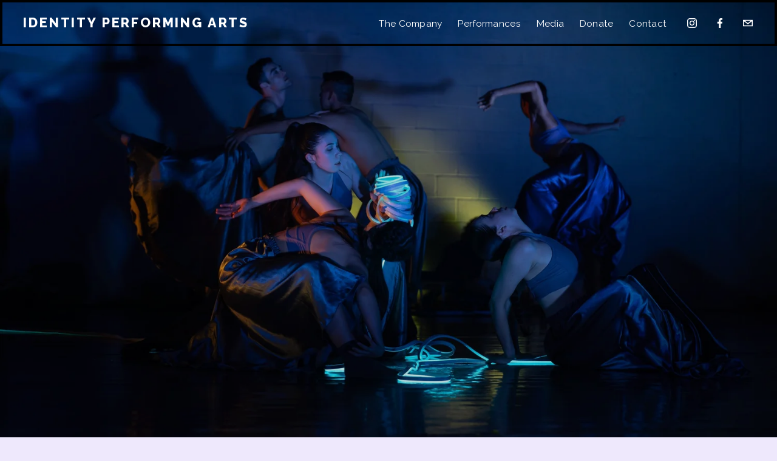

--- FILE ---
content_type: text/html;charset=utf-8
request_url: https://www.identityperformingarts.org/
body_size: 33870
content:
<!doctype html>
<html xmlns:og="http://opengraphprotocol.org/schema/" xmlns:fb="http://www.facebook.com/2008/fbml" lang="en-US"  >
  <head>
    <meta http-equiv="X-UA-Compatible" content="IE=edge,chrome=1">
    <meta name="viewport" content="width=device-width, initial-scale=1">
    <!-- This is Squarespace. --><!-- parsnip-algae-ma78 -->
<base href="">
<meta charset="utf-8" />
<title>Identity Performing Arts</title>
<meta http-equiv="Accept-CH" content="Sec-CH-UA-Platform-Version, Sec-CH-UA-Model" /><link rel="icon" type="image/x-icon" href="https://assets.squarespace.com/universal/default-favicon.ico"/>
<link rel="canonical" href="https://www.identityperformingarts.org"/>
<meta property="og:site_name" content="Identity Performing Arts"/>
<meta property="og:title" content="Identity Performing Arts"/>
<meta property="og:url" content="https://www.identityperformingarts.org"/>
<meta property="og:type" content="website"/>
<meta itemprop="name" content="Identity Performing Arts"/>
<meta itemprop="url" content="https://www.identityperformingarts.org"/>
<meta name="twitter:title" content="Identity Performing Arts"/>
<meta name="twitter:url" content="https://www.identityperformingarts.org"/>
<meta name="twitter:card" content="summary"/>
<meta name="description" content="" />
<link rel="preconnect" href="https://images.squarespace-cdn.com">
<link rel="preconnect" href="https://use.typekit.net" crossorigin>
<link rel="preconnect" href="https://p.typekit.net" crossorigin>
<script type="text/javascript" src="//use.typekit.net/ik/[base64].js" async fetchpriority="high" onload="try{Typekit.load();}catch(e){} document.documentElement.classList.remove('wf-loading');"></script>
<script>document.documentElement.classList.add('wf-loading')</script>
<style>@keyframes fonts-loading { 0%, 99% { color: transparent; } } html.wf-loading * { animation: fonts-loading 3s; }</style>
<link rel="preconnect" href="https://fonts.gstatic.com" crossorigin>
<link rel="stylesheet" href="https://fonts.googleapis.com/css2?family=Raleway:ital,wght@0,400;0,700;0,800;1,400;1,700&family=Inter+Tight:ital,wght@0,400;0,500;0,700;1,500;1,700"><script type="text/javascript" crossorigin="anonymous" defer="true" nomodule="nomodule" src="//assets.squarespace.com/@sqs/polyfiller/1.6/legacy.js"></script>
<script type="text/javascript" crossorigin="anonymous" defer="true" src="//assets.squarespace.com/@sqs/polyfiller/1.6/modern.js"></script>
<script type="text/javascript">SQUARESPACE_ROLLUPS = {};</script>
<script>(function(rollups, name) { if (!rollups[name]) { rollups[name] = {}; } rollups[name].js = ["//assets.squarespace.com/universal/scripts-compressed/extract-css-runtime-eeaa4d1f6655cba6-min.en-US.js"]; })(SQUARESPACE_ROLLUPS, 'squarespace-extract_css_runtime');</script>
<script crossorigin="anonymous" src="//assets.squarespace.com/universal/scripts-compressed/extract-css-runtime-eeaa4d1f6655cba6-min.en-US.js" defer ></script><script>(function(rollups, name) { if (!rollups[name]) { rollups[name] = {}; } rollups[name].js = ["//assets.squarespace.com/universal/scripts-compressed/extract-css-moment-js-vendor-6f2a1f6ec9a41489-min.en-US.js"]; })(SQUARESPACE_ROLLUPS, 'squarespace-extract_css_moment_js_vendor');</script>
<script crossorigin="anonymous" src="//assets.squarespace.com/universal/scripts-compressed/extract-css-moment-js-vendor-6f2a1f6ec9a41489-min.en-US.js" defer ></script><script>(function(rollups, name) { if (!rollups[name]) { rollups[name] = {}; } rollups[name].js = ["//assets.squarespace.com/universal/scripts-compressed/cldr-resource-pack-22ed584d99d9b83d-min.en-US.js"]; })(SQUARESPACE_ROLLUPS, 'squarespace-cldr_resource_pack');</script>
<script crossorigin="anonymous" src="//assets.squarespace.com/universal/scripts-compressed/cldr-resource-pack-22ed584d99d9b83d-min.en-US.js" defer ></script><script>(function(rollups, name) { if (!rollups[name]) { rollups[name] = {}; } rollups[name].js = ["//assets.squarespace.com/universal/scripts-compressed/common-vendors-stable-fbd854d40b0804b7-min.en-US.js"]; })(SQUARESPACE_ROLLUPS, 'squarespace-common_vendors_stable');</script>
<script crossorigin="anonymous" src="//assets.squarespace.com/universal/scripts-compressed/common-vendors-stable-fbd854d40b0804b7-min.en-US.js" defer ></script><script>(function(rollups, name) { if (!rollups[name]) { rollups[name] = {}; } rollups[name].js = ["//assets.squarespace.com/universal/scripts-compressed/common-vendors-ca5ce1a64a3152e7-min.en-US.js"]; })(SQUARESPACE_ROLLUPS, 'squarespace-common_vendors');</script>
<script crossorigin="anonymous" src="//assets.squarespace.com/universal/scripts-compressed/common-vendors-ca5ce1a64a3152e7-min.en-US.js" defer ></script><script>(function(rollups, name) { if (!rollups[name]) { rollups[name] = {}; } rollups[name].js = ["//assets.squarespace.com/universal/scripts-compressed/common-4af50033f568d6e6-min.en-US.js"]; })(SQUARESPACE_ROLLUPS, 'squarespace-common');</script>
<script crossorigin="anonymous" src="//assets.squarespace.com/universal/scripts-compressed/common-4af50033f568d6e6-min.en-US.js" defer ></script><script>(function(rollups, name) { if (!rollups[name]) { rollups[name] = {}; } rollups[name].js = ["//assets.squarespace.com/universal/scripts-compressed/user-account-core-ea67c11a9369a4e1-min.en-US.js"]; })(SQUARESPACE_ROLLUPS, 'squarespace-user_account_core');</script>
<script crossorigin="anonymous" src="//assets.squarespace.com/universal/scripts-compressed/user-account-core-ea67c11a9369a4e1-min.en-US.js" defer ></script><script>(function(rollups, name) { if (!rollups[name]) { rollups[name] = {}; } rollups[name].css = ["//assets.squarespace.com/universal/styles-compressed/user-account-core-a6aa76ad471115e5-min.en-US.css"]; })(SQUARESPACE_ROLLUPS, 'squarespace-user_account_core');</script>
<link rel="stylesheet" type="text/css" href="//assets.squarespace.com/universal/styles-compressed/user-account-core-a6aa76ad471115e5-min.en-US.css"><script>(function(rollups, name) { if (!rollups[name]) { rollups[name] = {}; } rollups[name].js = ["//assets.squarespace.com/universal/scripts-compressed/performance-6c7058b44420b6db-min.en-US.js"]; })(SQUARESPACE_ROLLUPS, 'squarespace-performance');</script>
<script crossorigin="anonymous" src="//assets.squarespace.com/universal/scripts-compressed/performance-6c7058b44420b6db-min.en-US.js" defer ></script><script data-name="static-context">Static = window.Static || {}; Static.SQUARESPACE_CONTEXT = {"betaFeatureFlags":["supports_versioned_template_assets","marketing_landing_page","new_stacked_index","scripts_defer","campaigns_import_discounts","contacts_and_campaigns_redesign","section-sdk-plp-list-view-atc-button-enabled","modernized-pdp-m2-enabled","pdp-site-styling-updates","member_areas_feature","campaigns_merch_state","nested_categories","enable_form_submission_trigger","campaigns_new_image_layout_picker","form_block_first_last_name_required","enable_modernized_pdp_m3_layout_data","campaigns_discount_section_in_blasts","campaigns_discount_section_in_automations","i18n_beta_website_locales","commerce-product-forms-rendering","campaigns_thumbnail_layout","override_block_styles","marketing_automations"],"facebookAppId":"314192535267336","facebookApiVersion":"v6.0","rollups":{"squarespace-announcement-bar":{"js":"//assets.squarespace.com/universal/scripts-compressed/announcement-bar-92ab1c4891022f1d-min.en-US.js"},"squarespace-audio-player":{"css":"//assets.squarespace.com/universal/styles-compressed/audio-player-b05f5197a871c566-min.en-US.css","js":"//assets.squarespace.com/universal/scripts-compressed/audio-player-48b2ef79cf1c7ffb-min.en-US.js"},"squarespace-blog-collection-list":{"css":"//assets.squarespace.com/universal/styles-compressed/blog-collection-list-b4046463b72f34e2-min.en-US.css","js":"//assets.squarespace.com/universal/scripts-compressed/blog-collection-list-f78db80fc1cd6fce-min.en-US.js"},"squarespace-calendar-block-renderer":{"css":"//assets.squarespace.com/universal/styles-compressed/calendar-block-renderer-b72d08ba4421f5a0-min.en-US.css","js":"//assets.squarespace.com/universal/scripts-compressed/calendar-block-renderer-550530d9b21148ea-min.en-US.js"},"squarespace-chartjs-helpers":{"css":"//assets.squarespace.com/universal/styles-compressed/chartjs-helpers-96b256171ee039c1-min.en-US.css","js":"//assets.squarespace.com/universal/scripts-compressed/chartjs-helpers-4fd57f343946d08e-min.en-US.js"},"squarespace-comments":{"css":"//assets.squarespace.com/universal/styles-compressed/comments-6de68efdfb98e13b-min.en-US.css","js":"//assets.squarespace.com/universal/scripts-compressed/comments-c82e035c246c9f7a-min.en-US.js"},"squarespace-custom-css-popup":{"css":"//assets.squarespace.com/universal/styles-compressed/custom-css-popup-fcd7c49bd3d86599-min.en-US.css","js":"//assets.squarespace.com/universal/scripts-compressed/custom-css-popup-e9280ebb23a7c852-min.en-US.js"},"squarespace-dialog":{"css":"//assets.squarespace.com/universal/styles-compressed/dialog-f9093f2d526b94df-min.en-US.css","js":"//assets.squarespace.com/universal/scripts-compressed/dialog-2f49dc76926f092e-min.en-US.js"},"squarespace-events-collection":{"css":"//assets.squarespace.com/universal/styles-compressed/events-collection-b72d08ba4421f5a0-min.en-US.css","js":"//assets.squarespace.com/universal/scripts-compressed/events-collection-3e7891c6b5666deb-min.en-US.js"},"squarespace-form-rendering-utils":{"js":"//assets.squarespace.com/universal/scripts-compressed/form-rendering-utils-72486d759cb947b0-min.en-US.js"},"squarespace-forms":{"css":"//assets.squarespace.com/universal/styles-compressed/forms-0afd3c6ac30bbab1-min.en-US.css","js":"//assets.squarespace.com/universal/scripts-compressed/forms-2d09c3f5449a7594-min.en-US.js"},"squarespace-gallery-collection-list":{"css":"//assets.squarespace.com/universal/styles-compressed/gallery-collection-list-b4046463b72f34e2-min.en-US.css","js":"//assets.squarespace.com/universal/scripts-compressed/gallery-collection-list-07747667a3187b76-min.en-US.js"},"squarespace-image-zoom":{"css":"//assets.squarespace.com/universal/styles-compressed/image-zoom-b4046463b72f34e2-min.en-US.css","js":"//assets.squarespace.com/universal/scripts-compressed/image-zoom-60c18dc5f8f599ea-min.en-US.js"},"squarespace-pinterest":{"css":"//assets.squarespace.com/universal/styles-compressed/pinterest-b4046463b72f34e2-min.en-US.css","js":"//assets.squarespace.com/universal/scripts-compressed/pinterest-95bcbc1cf54446d6-min.en-US.js"},"squarespace-popup-overlay":{"css":"//assets.squarespace.com/universal/styles-compressed/popup-overlay-b742b752f5880972-min.en-US.css","js":"//assets.squarespace.com/universal/scripts-compressed/popup-overlay-8991e64cae120c67-min.en-US.js"},"squarespace-product-quick-view":{"css":"//assets.squarespace.com/universal/styles-compressed/product-quick-view-51626a62ec639a7b-min.en-US.css","js":"//assets.squarespace.com/universal/scripts-compressed/product-quick-view-b13bd0187c7199c1-min.en-US.js"},"squarespace-products-collection-item-v2":{"css":"//assets.squarespace.com/universal/styles-compressed/products-collection-item-v2-b4046463b72f34e2-min.en-US.css","js":"//assets.squarespace.com/universal/scripts-compressed/products-collection-item-v2-e3a3f101748fca6e-min.en-US.js"},"squarespace-products-collection-list-v2":{"css":"//assets.squarespace.com/universal/styles-compressed/products-collection-list-v2-b4046463b72f34e2-min.en-US.css","js":"//assets.squarespace.com/universal/scripts-compressed/products-collection-list-v2-eedc544f4cc56af4-min.en-US.js"},"squarespace-search-page":{"css":"//assets.squarespace.com/universal/styles-compressed/search-page-90a67fc09b9b32c6-min.en-US.css","js":"//assets.squarespace.com/universal/scripts-compressed/search-page-0ff0e020ab1fa1a7-min.en-US.js"},"squarespace-search-preview":{"js":"//assets.squarespace.com/universal/scripts-compressed/search-preview-0cd39e3057f784ac-min.en-US.js"},"squarespace-simple-liking":{"css":"//assets.squarespace.com/universal/styles-compressed/simple-liking-701bf8bbc05ec6aa-min.en-US.css","js":"//assets.squarespace.com/universal/scripts-compressed/simple-liking-c63bf8989a1c119a-min.en-US.js"},"squarespace-social-buttons":{"css":"//assets.squarespace.com/universal/styles-compressed/social-buttons-95032e5fa98e47a5-min.en-US.css","js":"//assets.squarespace.com/universal/scripts-compressed/social-buttons-0d3103d68d9577b7-min.en-US.js"},"squarespace-tourdates":{"css":"//assets.squarespace.com/universal/styles-compressed/tourdates-b4046463b72f34e2-min.en-US.css","js":"//assets.squarespace.com/universal/scripts-compressed/tourdates-6935a85e44fbeb38-min.en-US.js"},"squarespace-website-overlays-manager":{"css":"//assets.squarespace.com/universal/styles-compressed/website-overlays-manager-07ea5a4e004e6710-min.en-US.css","js":"//assets.squarespace.com/universal/scripts-compressed/website-overlays-manager-70d38206948bb16f-min.en-US.js"}},"pageType":2,"website":{"id":"6407afa229595f5ac488425e","identifier":"parsnip-algae-ma78","websiteType":4,"contentModifiedOn":1769729585656,"cloneable":false,"hasBeenCloneable":false,"siteStatus":{},"language":"en-US","translationLocale":"en-US","formattingLocale":"en-US","timeZone":"America/Chicago","machineTimeZoneOffset":-21600000,"timeZoneOffset":-21600000,"timeZoneAbbr":"CST","siteTitle":"Identity Performing Arts","fullSiteTitle":"Identity Performing Arts","shareButtonOptions":{"6":true,"7":true,"1":true,"3":true,"8":true,"2":true,"4":true},"authenticUrl":"https://www.identityperformingarts.org","internalUrl":"https://parsnip-algae-ma78.squarespace.com","baseUrl":"https://www.identityperformingarts.org","primaryDomain":"www.identityperformingarts.org","sslSetting":3,"isHstsEnabled":true,"socialAccounts":[{"serviceId":64,"screenname":"Instagram","addedOn":1678225314968,"profileUrl":"https://www.instagram.com/identityperformingarts/","iconEnabled":true,"serviceName":"instagram-unauth"},{"serviceId":60,"screenname":"Facebook","addedOn":1678225314972,"profileUrl":"https://www.facebook.com/identityperformingarts/?show_switched_toast=0&show_invite_to_follow=0&show_switched_tooltip=0&show_podcast_settings=0&show_community_review_changes=0&show_community_rollback=0&show_follower_visibility_disclosure=0","iconEnabled":true,"serviceName":"facebook-unauth"},{"serviceId":20,"userId":"identityperformingarts@gmail.com","screenname":"info@identityperformingarts.org","addedOn":1679450658147,"profileUrl":"mailto:info@identityperformingarts.org","iconEnabled":true,"serviceName":"email"}],"typekitId":"","statsMigrated":false,"imageMetadataProcessingEnabled":false,"screenshotId":"5a8f3b61b3f99d1110dedad5f6ad21ee92f66580cc79d8020bcdd5eaeb0e3388","captchaSettings":{"enabledForDonations":false},"showOwnerLogin":false},"websiteSettings":{"id":"6407afa229595f5ac4884262","websiteId":"6407afa229595f5ac488425e","subjects":[],"country":"US","state":"IL","simpleLikingEnabled":true,"mobileInfoBarSettings":{"isContactEmailEnabled":false,"isContactPhoneNumberEnabled":false,"isLocationEnabled":false,"isBusinessHoursEnabled":false},"commentLikesAllowed":true,"commentAnonAllowed":true,"commentThreaded":true,"commentApprovalRequired":false,"commentAvatarsOn":true,"commentSortType":2,"commentFlagThreshold":0,"commentFlagsAllowed":true,"commentEnableByDefault":true,"commentDisableAfterDaysDefault":0,"disqusShortname":"","commentsEnabled":false,"storeSettings":{"returnPolicy":null,"termsOfService":null,"privacyPolicy":null,"expressCheckout":false,"continueShoppingLinkUrl":"/","useLightCart":false,"showNoteField":false,"shippingCountryDefaultValue":"US","billToShippingDefaultValue":false,"showShippingPhoneNumber":true,"isShippingPhoneRequired":false,"showBillingPhoneNumber":true,"isBillingPhoneRequired":false,"currenciesSupported":["USD","CAD","GBP","AUD","EUR","CHF","NOK","SEK","DKK","NZD","SGD","MXN","HKD","CZK","ILS","MYR","RUB","PHP","PLN","THB","BRL","ARS","COP","IDR","INR","JPY","ZAR"],"defaultCurrency":"USD","selectedCurrency":"USD","measurementStandard":1,"showCustomCheckoutForm":false,"checkoutPageMarketingOptInEnabled":true,"enableMailingListOptInByDefault":false,"sameAsRetailLocation":false,"merchandisingSettings":{"scarcityEnabledOnProductItems":false,"scarcityEnabledOnProductBlocks":false,"scarcityMessageType":"DEFAULT_SCARCITY_MESSAGE","scarcityThreshold":10,"multipleQuantityAllowedForServices":true,"restockNotificationsEnabled":false,"restockNotificationsMailingListSignUpEnabled":false,"relatedProductsEnabled":false,"relatedProductsOrdering":"random","soldOutVariantsDropdownDisabled":false,"productComposerOptedIn":false,"productComposerABTestOptedOut":false,"productReviewsEnabled":false},"minimumOrderSubtotalEnabled":false,"minimumOrderSubtotal":{"currency":"USD","value":"0.00"},"addToCartConfirmationType":2,"isLive":true,"multipleQuantityAllowedForServices":true},"useEscapeKeyToLogin":false,"ssBadgeType":1,"ssBadgePosition":4,"ssBadgeVisibility":1,"ssBadgeDevices":1,"pinterestOverlayOptions":{"mode":"disabled"},"userAccountsSettings":{"loginAllowed":true,"signupAllowed":true}},"cookieSettings":{"isCookieBannerEnabled":false,"isRestrictiveCookiePolicyEnabled":false,"cookieBannerText":"","cookieBannerTheme":"","cookieBannerVariant":"","cookieBannerPosition":"","cookieBannerCtaVariant":"","cookieBannerCtaText":"","cookieBannerAcceptType":"OPT_IN","cookieBannerOptOutCtaText":"","cookieBannerHasOptOut":false,"cookieBannerHasManageCookies":true,"cookieBannerManageCookiesLabel":"","cookieBannerSavedPreferencesText":"","cookieBannerSavedPreferencesLayout":"PILL"},"websiteCloneable":false,"collection":{"title":"Home","id":"6407b1aa7dcd785da2c6fcef","fullUrl":"/","type":10,"permissionType":1},"subscribed":false,"appDomain":"squarespace.com","templateTweakable":true,"tweakJSON":{"form-use-theme-colors":"false","header-logo-height":"40px","header-mobile-logo-max-height":"30px","header-vert-padding":"1.8vw","header-width":"Full","maxPageWidth":"1800px","mobile-header-vert-padding":"6vw","pagePadding":"3vw","tweak-blog-alternating-side-by-side-image-aspect-ratio":"1:1 Square","tweak-blog-alternating-side-by-side-image-spacing":"6%","tweak-blog-alternating-side-by-side-meta-spacing":"20px","tweak-blog-alternating-side-by-side-primary-meta":"Categories","tweak-blog-alternating-side-by-side-read-more-spacing":"20px","tweak-blog-alternating-side-by-side-secondary-meta":"Date","tweak-blog-basic-grid-columns":"2","tweak-blog-basic-grid-image-aspect-ratio":"3:2 Standard","tweak-blog-basic-grid-image-spacing":"50px","tweak-blog-basic-grid-meta-spacing":"37px","tweak-blog-basic-grid-primary-meta":"Categories","tweak-blog-basic-grid-read-more-spacing":"22px","tweak-blog-basic-grid-secondary-meta":"None","tweak-blog-item-custom-width":"50","tweak-blog-item-show-author-profile":"false","tweak-blog-item-width":"Narrow","tweak-blog-masonry-columns":"2","tweak-blog-masonry-horizontal-spacing":"80px","tweak-blog-masonry-image-spacing":"20px","tweak-blog-masonry-meta-spacing":"20px","tweak-blog-masonry-primary-meta":"Categories","tweak-blog-masonry-read-more-spacing":"20px","tweak-blog-masonry-secondary-meta":"Date","tweak-blog-masonry-vertical-spacing":"80px","tweak-blog-side-by-side-image-aspect-ratio":"1:1 Square","tweak-blog-side-by-side-image-spacing":"6%","tweak-blog-side-by-side-meta-spacing":"20px","tweak-blog-side-by-side-primary-meta":"Categories","tweak-blog-side-by-side-read-more-spacing":"20px","tweak-blog-side-by-side-secondary-meta":"Date","tweak-blog-single-column-image-spacing":"50px","tweak-blog-single-column-meta-spacing":"30px","tweak-blog-single-column-primary-meta":"Categories","tweak-blog-single-column-read-more-spacing":"30px","tweak-blog-single-column-secondary-meta":"Date","tweak-events-stacked-show-thumbnails":"true","tweak-events-stacked-thumbnail-size":"3:2 Standard","tweak-fixed-header":"true","tweak-fixed-header-style":"Scroll Back","tweak-global-animations-animation-curve":"ease","tweak-global-animations-animation-delay":"0.6s","tweak-global-animations-animation-duration":"0.60s","tweak-global-animations-animation-style":"fade","tweak-global-animations-animation-type":"slide","tweak-global-animations-complexity-level":"detailed","tweak-global-animations-enabled":"true","tweak-portfolio-grid-basic-custom-height":"10","tweak-portfolio-grid-overlay-custom-height":"50","tweak-portfolio-hover-follow-acceleration":"10%","tweak-portfolio-hover-follow-animation-duration":"Fast","tweak-portfolio-hover-follow-animation-type":"Fade","tweak-portfolio-hover-follow-delimiter":"Bullet","tweak-portfolio-hover-follow-front":"false","tweak-portfolio-hover-follow-layout":"Inline","tweak-portfolio-hover-follow-size":"75","tweak-portfolio-hover-follow-text-spacing-x":"1.5","tweak-portfolio-hover-follow-text-spacing-y":"1.5","tweak-portfolio-hover-static-animation-duration":"Fast","tweak-portfolio-hover-static-animation-type":"Fade","tweak-portfolio-hover-static-delimiter":"Hyphen","tweak-portfolio-hover-static-front":"true","tweak-portfolio-hover-static-layout":"Inline","tweak-portfolio-hover-static-size":"75","tweak-portfolio-hover-static-text-spacing-x":"1.5","tweak-portfolio-hover-static-text-spacing-y":"1.5","tweak-portfolio-index-background-animation-duration":"Medium","tweak-portfolio-index-background-animation-type":"Fade","tweak-portfolio-index-background-custom-height":"50","tweak-portfolio-index-background-delimiter":"None","tweak-portfolio-index-background-height":"Large","tweak-portfolio-index-background-horizontal-alignment":"Center","tweak-portfolio-index-background-link-format":"Stacked","tweak-portfolio-index-background-persist":"false","tweak-portfolio-index-background-vertical-alignment":"Middle","tweak-portfolio-index-background-width":"Full","tweak-transparent-header":"true"},"templateId":"5c5a519771c10ba3470d8101","templateVersion":"7.1","pageFeatures":[1,2,4],"gmRenderKey":"QUl6YVN5Q0JUUk9xNkx1dkZfSUUxcjQ2LVQ0QWVUU1YtMGQ3bXk4","templateScriptsRootUrl":"https://static1.squarespace.com/static/vta/5c5a519771c10ba3470d8101/scripts/","impersonatedSession":false,"tzData":{"zones":[[-360,"US","C%sT",null]],"rules":{"US":[[1967,2006,null,"Oct","lastSun","2:00","0","S"],[1987,2006,null,"Apr","Sun>=1","2:00","1:00","D"],[2007,"max",null,"Mar","Sun>=8","2:00","1:00","D"],[2007,"max",null,"Nov","Sun>=1","2:00","0","S"]]}},"showAnnouncementBar":false,"recaptchaEnterpriseContext":{"recaptchaEnterpriseSiteKey":"6LdDFQwjAAAAAPigEvvPgEVbb7QBm-TkVJdDTlAv"},"i18nContext":{"timeZoneData":{"id":"America/Chicago","name":"Central Time"}},"env":"PRODUCTION","visitorFormContext":{"formFieldFormats":{"initialPhoneFormat":{"id":0,"type":"PHONE_NUMBER","country":"US","labelLocale":"en-US","fields":[{"type":"SEPARATOR","label":"(","identifier":"LeftParen","length":0,"required":false,"metadata":{}},{"type":"FIELD","label":"1","identifier":"1","length":3,"required":false,"metadata":{}},{"type":"SEPARATOR","label":")","identifier":"RightParen","length":0,"required":false,"metadata":{}},{"type":"SEPARATOR","label":" ","identifier":"Space","length":0,"required":false,"metadata":{}},{"type":"FIELD","label":"2","identifier":"2","length":3,"required":false,"metadata":{}},{"type":"SEPARATOR","label":"-","identifier":"Dash","length":0,"required":false,"metadata":{}},{"type":"FIELD","label":"3","identifier":"3","length":14,"required":false,"metadata":{}}]},"initialNameOrder":"GIVEN_FIRST","initialAddressFormat":{"id":0,"type":"ADDRESS","country":"US","labelLocale":"en","fields":[{"type":"FIELD","label":"Address Line 1","identifier":"Line1","length":0,"required":true,"metadata":{"autocomplete":"address-line1"}},{"type":"SEPARATOR","label":"\n","identifier":"Newline","length":0,"required":false,"metadata":{}},{"type":"FIELD","label":"Address Line 2","identifier":"Line2","length":0,"required":false,"metadata":{"autocomplete":"address-line2"}},{"type":"SEPARATOR","label":"\n","identifier":"Newline","length":0,"required":false,"metadata":{}},{"type":"FIELD","label":"City","identifier":"City","length":0,"required":true,"metadata":{"autocomplete":"address-level2"}},{"type":"SEPARATOR","label":",","identifier":"Comma","length":0,"required":false,"metadata":{}},{"type":"SEPARATOR","label":" ","identifier":"Space","length":0,"required":false,"metadata":{}},{"type":"FIELD","label":"State","identifier":"State","length":0,"required":true,"metadata":{"autocomplete":"address-level1"}},{"type":"SEPARATOR","label":" ","identifier":"Space","length":0,"required":false,"metadata":{}},{"type":"FIELD","label":"ZIP Code","identifier":"Zip","length":0,"required":true,"metadata":{"autocomplete":"postal-code"}}]},"countries":[{"name":"Afghanistan","code":"AF","phoneCode":"+93"},{"name":"\u00C5land Islands","code":"AX","phoneCode":"+358"},{"name":"Albania","code":"AL","phoneCode":"+355"},{"name":"Algeria","code":"DZ","phoneCode":"+213"},{"name":"American Samoa","code":"AS","phoneCode":"+1"},{"name":"Andorra","code":"AD","phoneCode":"+376"},{"name":"Angola","code":"AO","phoneCode":"+244"},{"name":"Anguilla","code":"AI","phoneCode":"+1"},{"name":"Antigua & Barbuda","code":"AG","phoneCode":"+1"},{"name":"Argentina","code":"AR","phoneCode":"+54"},{"name":"Armenia","code":"AM","phoneCode":"+374"},{"name":"Aruba","code":"AW","phoneCode":"+297"},{"name":"Ascension Island","code":"AC","phoneCode":"+247"},{"name":"Australia","code":"AU","phoneCode":"+61"},{"name":"Austria","code":"AT","phoneCode":"+43"},{"name":"Azerbaijan","code":"AZ","phoneCode":"+994"},{"name":"Bahamas","code":"BS","phoneCode":"+1"},{"name":"Bahrain","code":"BH","phoneCode":"+973"},{"name":"Bangladesh","code":"BD","phoneCode":"+880"},{"name":"Barbados","code":"BB","phoneCode":"+1"},{"name":"Belarus","code":"BY","phoneCode":"+375"},{"name":"Belgium","code":"BE","phoneCode":"+32"},{"name":"Belize","code":"BZ","phoneCode":"+501"},{"name":"Benin","code":"BJ","phoneCode":"+229"},{"name":"Bermuda","code":"BM","phoneCode":"+1"},{"name":"Bhutan","code":"BT","phoneCode":"+975"},{"name":"Bolivia","code":"BO","phoneCode":"+591"},{"name":"Bosnia & Herzegovina","code":"BA","phoneCode":"+387"},{"name":"Botswana","code":"BW","phoneCode":"+267"},{"name":"Brazil","code":"BR","phoneCode":"+55"},{"name":"British Indian Ocean Territory","code":"IO","phoneCode":"+246"},{"name":"British Virgin Islands","code":"VG","phoneCode":"+1"},{"name":"Brunei","code":"BN","phoneCode":"+673"},{"name":"Bulgaria","code":"BG","phoneCode":"+359"},{"name":"Burkina Faso","code":"BF","phoneCode":"+226"},{"name":"Burundi","code":"BI","phoneCode":"+257"},{"name":"Cambodia","code":"KH","phoneCode":"+855"},{"name":"Cameroon","code":"CM","phoneCode":"+237"},{"name":"Canada","code":"CA","phoneCode":"+1"},{"name":"Cape Verde","code":"CV","phoneCode":"+238"},{"name":"Caribbean Netherlands","code":"BQ","phoneCode":"+599"},{"name":"Cayman Islands","code":"KY","phoneCode":"+1"},{"name":"Central African Republic","code":"CF","phoneCode":"+236"},{"name":"Chad","code":"TD","phoneCode":"+235"},{"name":"Chile","code":"CL","phoneCode":"+56"},{"name":"China","code":"CN","phoneCode":"+86"},{"name":"Christmas Island","code":"CX","phoneCode":"+61"},{"name":"Cocos (Keeling) Islands","code":"CC","phoneCode":"+61"},{"name":"Colombia","code":"CO","phoneCode":"+57"},{"name":"Comoros","code":"KM","phoneCode":"+269"},{"name":"Congo - Brazzaville","code":"CG","phoneCode":"+242"},{"name":"Congo - Kinshasa","code":"CD","phoneCode":"+243"},{"name":"Cook Islands","code":"CK","phoneCode":"+682"},{"name":"Costa Rica","code":"CR","phoneCode":"+506"},{"name":"C\u00F4te d\u2019Ivoire","code":"CI","phoneCode":"+225"},{"name":"Croatia","code":"HR","phoneCode":"+385"},{"name":"Cuba","code":"CU","phoneCode":"+53"},{"name":"Cura\u00E7ao","code":"CW","phoneCode":"+599"},{"name":"Cyprus","code":"CY","phoneCode":"+357"},{"name":"Czechia","code":"CZ","phoneCode":"+420"},{"name":"Denmark","code":"DK","phoneCode":"+45"},{"name":"Djibouti","code":"DJ","phoneCode":"+253"},{"name":"Dominica","code":"DM","phoneCode":"+1"},{"name":"Dominican Republic","code":"DO","phoneCode":"+1"},{"name":"Ecuador","code":"EC","phoneCode":"+593"},{"name":"Egypt","code":"EG","phoneCode":"+20"},{"name":"El Salvador","code":"SV","phoneCode":"+503"},{"name":"Equatorial Guinea","code":"GQ","phoneCode":"+240"},{"name":"Eritrea","code":"ER","phoneCode":"+291"},{"name":"Estonia","code":"EE","phoneCode":"+372"},{"name":"Eswatini","code":"SZ","phoneCode":"+268"},{"name":"Ethiopia","code":"ET","phoneCode":"+251"},{"name":"Falkland Islands","code":"FK","phoneCode":"+500"},{"name":"Faroe Islands","code":"FO","phoneCode":"+298"},{"name":"Fiji","code":"FJ","phoneCode":"+679"},{"name":"Finland","code":"FI","phoneCode":"+358"},{"name":"France","code":"FR","phoneCode":"+33"},{"name":"French Guiana","code":"GF","phoneCode":"+594"},{"name":"French Polynesia","code":"PF","phoneCode":"+689"},{"name":"Gabon","code":"GA","phoneCode":"+241"},{"name":"Gambia","code":"GM","phoneCode":"+220"},{"name":"Georgia","code":"GE","phoneCode":"+995"},{"name":"Germany","code":"DE","phoneCode":"+49"},{"name":"Ghana","code":"GH","phoneCode":"+233"},{"name":"Gibraltar","code":"GI","phoneCode":"+350"},{"name":"Greece","code":"GR","phoneCode":"+30"},{"name":"Greenland","code":"GL","phoneCode":"+299"},{"name":"Grenada","code":"GD","phoneCode":"+1"},{"name":"Guadeloupe","code":"GP","phoneCode":"+590"},{"name":"Guam","code":"GU","phoneCode":"+1"},{"name":"Guatemala","code":"GT","phoneCode":"+502"},{"name":"Guernsey","code":"GG","phoneCode":"+44"},{"name":"Guinea","code":"GN","phoneCode":"+224"},{"name":"Guinea-Bissau","code":"GW","phoneCode":"+245"},{"name":"Guyana","code":"GY","phoneCode":"+592"},{"name":"Haiti","code":"HT","phoneCode":"+509"},{"name":"Honduras","code":"HN","phoneCode":"+504"},{"name":"Hong Kong SAR China","code":"HK","phoneCode":"+852"},{"name":"Hungary","code":"HU","phoneCode":"+36"},{"name":"Iceland","code":"IS","phoneCode":"+354"},{"name":"India","code":"IN","phoneCode":"+91"},{"name":"Indonesia","code":"ID","phoneCode":"+62"},{"name":"Iran","code":"IR","phoneCode":"+98"},{"name":"Iraq","code":"IQ","phoneCode":"+964"},{"name":"Ireland","code":"IE","phoneCode":"+353"},{"name":"Isle of Man","code":"IM","phoneCode":"+44"},{"name":"Israel","code":"IL","phoneCode":"+972"},{"name":"Italy","code":"IT","phoneCode":"+39"},{"name":"Jamaica","code":"JM","phoneCode":"+1"},{"name":"Japan","code":"JP","phoneCode":"+81"},{"name":"Jersey","code":"JE","phoneCode":"+44"},{"name":"Jordan","code":"JO","phoneCode":"+962"},{"name":"Kazakhstan","code":"KZ","phoneCode":"+7"},{"name":"Kenya","code":"KE","phoneCode":"+254"},{"name":"Kiribati","code":"KI","phoneCode":"+686"},{"name":"Kosovo","code":"XK","phoneCode":"+383"},{"name":"Kuwait","code":"KW","phoneCode":"+965"},{"name":"Kyrgyzstan","code":"KG","phoneCode":"+996"},{"name":"Laos","code":"LA","phoneCode":"+856"},{"name":"Latvia","code":"LV","phoneCode":"+371"},{"name":"Lebanon","code":"LB","phoneCode":"+961"},{"name":"Lesotho","code":"LS","phoneCode":"+266"},{"name":"Liberia","code":"LR","phoneCode":"+231"},{"name":"Libya","code":"LY","phoneCode":"+218"},{"name":"Liechtenstein","code":"LI","phoneCode":"+423"},{"name":"Lithuania","code":"LT","phoneCode":"+370"},{"name":"Luxembourg","code":"LU","phoneCode":"+352"},{"name":"Macao SAR China","code":"MO","phoneCode":"+853"},{"name":"Madagascar","code":"MG","phoneCode":"+261"},{"name":"Malawi","code":"MW","phoneCode":"+265"},{"name":"Malaysia","code":"MY","phoneCode":"+60"},{"name":"Maldives","code":"MV","phoneCode":"+960"},{"name":"Mali","code":"ML","phoneCode":"+223"},{"name":"Malta","code":"MT","phoneCode":"+356"},{"name":"Marshall Islands","code":"MH","phoneCode":"+692"},{"name":"Martinique","code":"MQ","phoneCode":"+596"},{"name":"Mauritania","code":"MR","phoneCode":"+222"},{"name":"Mauritius","code":"MU","phoneCode":"+230"},{"name":"Mayotte","code":"YT","phoneCode":"+262"},{"name":"Mexico","code":"MX","phoneCode":"+52"},{"name":"Micronesia","code":"FM","phoneCode":"+691"},{"name":"Moldova","code":"MD","phoneCode":"+373"},{"name":"Monaco","code":"MC","phoneCode":"+377"},{"name":"Mongolia","code":"MN","phoneCode":"+976"},{"name":"Montenegro","code":"ME","phoneCode":"+382"},{"name":"Montserrat","code":"MS","phoneCode":"+1"},{"name":"Morocco","code":"MA","phoneCode":"+212"},{"name":"Mozambique","code":"MZ","phoneCode":"+258"},{"name":"Myanmar (Burma)","code":"MM","phoneCode":"+95"},{"name":"Namibia","code":"NA","phoneCode":"+264"},{"name":"Nauru","code":"NR","phoneCode":"+674"},{"name":"Nepal","code":"NP","phoneCode":"+977"},{"name":"Netherlands","code":"NL","phoneCode":"+31"},{"name":"New Caledonia","code":"NC","phoneCode":"+687"},{"name":"New Zealand","code":"NZ","phoneCode":"+64"},{"name":"Nicaragua","code":"NI","phoneCode":"+505"},{"name":"Niger","code":"NE","phoneCode":"+227"},{"name":"Nigeria","code":"NG","phoneCode":"+234"},{"name":"Niue","code":"NU","phoneCode":"+683"},{"name":"Norfolk Island","code":"NF","phoneCode":"+672"},{"name":"Northern Mariana Islands","code":"MP","phoneCode":"+1"},{"name":"North Korea","code":"KP","phoneCode":"+850"},{"name":"North Macedonia","code":"MK","phoneCode":"+389"},{"name":"Norway","code":"NO","phoneCode":"+47"},{"name":"Oman","code":"OM","phoneCode":"+968"},{"name":"Pakistan","code":"PK","phoneCode":"+92"},{"name":"Palau","code":"PW","phoneCode":"+680"},{"name":"Palestinian Territories","code":"PS","phoneCode":"+970"},{"name":"Panama","code":"PA","phoneCode":"+507"},{"name":"Papua New Guinea","code":"PG","phoneCode":"+675"},{"name":"Paraguay","code":"PY","phoneCode":"+595"},{"name":"Peru","code":"PE","phoneCode":"+51"},{"name":"Philippines","code":"PH","phoneCode":"+63"},{"name":"Poland","code":"PL","phoneCode":"+48"},{"name":"Portugal","code":"PT","phoneCode":"+351"},{"name":"Puerto Rico","code":"PR","phoneCode":"+1"},{"name":"Qatar","code":"QA","phoneCode":"+974"},{"name":"R\u00E9union","code":"RE","phoneCode":"+262"},{"name":"Romania","code":"RO","phoneCode":"+40"},{"name":"Russia","code":"RU","phoneCode":"+7"},{"name":"Rwanda","code":"RW","phoneCode":"+250"},{"name":"Samoa","code":"WS","phoneCode":"+685"},{"name":"San Marino","code":"SM","phoneCode":"+378"},{"name":"S\u00E3o Tom\u00E9 & Pr\u00EDncipe","code":"ST","phoneCode":"+239"},{"name":"Saudi Arabia","code":"SA","phoneCode":"+966"},{"name":"Senegal","code":"SN","phoneCode":"+221"},{"name":"Serbia","code":"RS","phoneCode":"+381"},{"name":"Seychelles","code":"SC","phoneCode":"+248"},{"name":"Sierra Leone","code":"SL","phoneCode":"+232"},{"name":"Singapore","code":"SG","phoneCode":"+65"},{"name":"Sint Maarten","code":"SX","phoneCode":"+1"},{"name":"Slovakia","code":"SK","phoneCode":"+421"},{"name":"Slovenia","code":"SI","phoneCode":"+386"},{"name":"Solomon Islands","code":"SB","phoneCode":"+677"},{"name":"Somalia","code":"SO","phoneCode":"+252"},{"name":"South Africa","code":"ZA","phoneCode":"+27"},{"name":"South Korea","code":"KR","phoneCode":"+82"},{"name":"South Sudan","code":"SS","phoneCode":"+211"},{"name":"Spain","code":"ES","phoneCode":"+34"},{"name":"Sri Lanka","code":"LK","phoneCode":"+94"},{"name":"St. Barth\u00E9lemy","code":"BL","phoneCode":"+590"},{"name":"St. Helena","code":"SH","phoneCode":"+290"},{"name":"St. Kitts & Nevis","code":"KN","phoneCode":"+1"},{"name":"St. Lucia","code":"LC","phoneCode":"+1"},{"name":"St. Martin","code":"MF","phoneCode":"+590"},{"name":"St. Pierre & Miquelon","code":"PM","phoneCode":"+508"},{"name":"St. Vincent & Grenadines","code":"VC","phoneCode":"+1"},{"name":"Sudan","code":"SD","phoneCode":"+249"},{"name":"Suriname","code":"SR","phoneCode":"+597"},{"name":"Svalbard & Jan Mayen","code":"SJ","phoneCode":"+47"},{"name":"Sweden","code":"SE","phoneCode":"+46"},{"name":"Switzerland","code":"CH","phoneCode":"+41"},{"name":"Syria","code":"SY","phoneCode":"+963"},{"name":"Taiwan","code":"TW","phoneCode":"+886"},{"name":"Tajikistan","code":"TJ","phoneCode":"+992"},{"name":"Tanzania","code":"TZ","phoneCode":"+255"},{"name":"Thailand","code":"TH","phoneCode":"+66"},{"name":"Timor-Leste","code":"TL","phoneCode":"+670"},{"name":"Togo","code":"TG","phoneCode":"+228"},{"name":"Tokelau","code":"TK","phoneCode":"+690"},{"name":"Tonga","code":"TO","phoneCode":"+676"},{"name":"Trinidad & Tobago","code":"TT","phoneCode":"+1"},{"name":"Tristan da Cunha","code":"TA","phoneCode":"+290"},{"name":"Tunisia","code":"TN","phoneCode":"+216"},{"name":"T\u00FCrkiye","code":"TR","phoneCode":"+90"},{"name":"Turkmenistan","code":"TM","phoneCode":"+993"},{"name":"Turks & Caicos Islands","code":"TC","phoneCode":"+1"},{"name":"Tuvalu","code":"TV","phoneCode":"+688"},{"name":"U.S. Virgin Islands","code":"VI","phoneCode":"+1"},{"name":"Uganda","code":"UG","phoneCode":"+256"},{"name":"Ukraine","code":"UA","phoneCode":"+380"},{"name":"United Arab Emirates","code":"AE","phoneCode":"+971"},{"name":"United Kingdom","code":"GB","phoneCode":"+44"},{"name":"United States","code":"US","phoneCode":"+1"},{"name":"Uruguay","code":"UY","phoneCode":"+598"},{"name":"Uzbekistan","code":"UZ","phoneCode":"+998"},{"name":"Vanuatu","code":"VU","phoneCode":"+678"},{"name":"Vatican City","code":"VA","phoneCode":"+39"},{"name":"Venezuela","code":"VE","phoneCode":"+58"},{"name":"Vietnam","code":"VN","phoneCode":"+84"},{"name":"Wallis & Futuna","code":"WF","phoneCode":"+681"},{"name":"Western Sahara","code":"EH","phoneCode":"+212"},{"name":"Yemen","code":"YE","phoneCode":"+967"},{"name":"Zambia","code":"ZM","phoneCode":"+260"},{"name":"Zimbabwe","code":"ZW","phoneCode":"+263"}]},"localizedStrings":{"validation":{"noValidSelection":"A valid selection must be made.","invalidUrl":"Must be a valid URL.","stringTooLong":"Value should have a length no longer than {0}.","containsInvalidKey":"{0} contains an invalid key.","invalidTwitterUsername":"Must be a valid Twitter username.","valueOutsideRange":"Value must be in the range {0} to {1}.","invalidPassword":"Passwords should not contain whitespace.","missingRequiredSubfields":"{0} is missing required subfields: {1}","invalidCurrency":"Currency value should be formatted like 1234 or 123.99.","invalidMapSize":"Value should contain exactly {0} elements.","subfieldsRequired":"All fields in {0} are required.","formSubmissionFailed":"Form submission failed. Review the following information: {0}.","invalidCountryCode":"Country code should have an optional plus and up to 4 digits.","invalidDate":"This is not a real date.","required":"{0} is required.","invalidStringLength":"Value should be {0} characters long.","invalidEmail":"Email addresses should follow the format user@domain.com.","invalidListLength":"Value should be {0} elements long.","allEmpty":"Please fill out at least one form field.","missingRequiredQuestion":"Missing a required question.","invalidQuestion":"Contained an invalid question.","captchaFailure":"Captcha validation failed. Please try again.","stringTooShort":"Value should have a length of at least {0}.","invalid":"{0} is not valid.","formErrors":"Form Errors","containsInvalidValue":"{0} contains an invalid value.","invalidUnsignedNumber":"Numbers must contain only digits and no other characters.","invalidName":"Valid names contain only letters, numbers, spaces, ', or - characters."},"submit":"Submit","status":{"title":"{@} Block","learnMore":"Learn more"},"name":{"firstName":"First Name","lastName":"Last Name"},"lightbox":{"openForm":"Open Form"},"likert":{"agree":"Agree","stronglyDisagree":"Strongly Disagree","disagree":"Disagree","stronglyAgree":"Strongly Agree","neutral":"Neutral"},"time":{"am":"AM","second":"Second","pm":"PM","minute":"Minute","amPm":"AM/PM","hour":"Hour"},"notFound":"Form not found.","date":{"yyyy":"YYYY","year":"Year","mm":"MM","day":"Day","month":"Month","dd":"DD"},"phone":{"country":"Country","number":"Number","prefix":"Prefix","areaCode":"Area Code","line":"Line"},"submitError":"Unable to submit form. Please try again later.","address":{"stateProvince":"State/Province","country":"Country","zipPostalCode":"Zip/Postal Code","address2":"Address 2","address1":"Address 1","city":"City"},"email":{"signUp":"Sign up for news and updates"},"cannotSubmitDemoForm":"This is a demo form and cannot be submitted.","required":"(required)","invalidData":"Invalid form data."}}};</script><link rel="stylesheet" type="text/css" href="https://definitions.sqspcdn.com/website-component-definition/static-assets/website.components.button/de3cfdd7-c40e-48fc-a4e7-e1fe286e9678_305/website.components.button.styles.css"/><link rel="stylesheet" type="text/css" href="https://definitions.sqspcdn.com/website-component-definition/static-assets/website.components.imageFluid/fc932e99-7613-41a4-a126-d9ee594f93ed_135/website.components.imageFluid.styles.css"/><script defer src="https://definitions.sqspcdn.com/website-component-definition/static-assets/website.components.imageFluid/fc932e99-7613-41a4-a126-d9ee594f93ed_135/image-effect-refracted-lines.js"></script><script defer src="https://definitions.sqspcdn.com/website-component-definition/static-assets/website.components.imageFluid/fc932e99-7613-41a4-a126-d9ee594f93ed_135/website.components.imageFluid.shared.constants.js"></script><script defer src="https://definitions.sqspcdn.com/website-component-definition/static-assets/website.components.imageFluid/fc932e99-7613-41a4-a126-d9ee594f93ed_135/image-effect-liquid.js"></script><script defer src="https://definitions.sqspcdn.com/website-component-definition/static-assets/website.components.imageFluid/fc932e99-7613-41a4-a126-d9ee594f93ed_135/8830.js"></script><script defer src="https://definitions.sqspcdn.com/website-component-definition/static-assets/website.components.imageFluid/fc932e99-7613-41a4-a126-d9ee594f93ed_135/website.components.imageFluid.visitor.js"></script><script defer src="https://definitions.sqspcdn.com/website-component-definition/static-assets/website.components.button/de3cfdd7-c40e-48fc-a4e7-e1fe286e9678_305/8830.js"></script><script defer src="https://definitions.sqspcdn.com/website-component-definition/static-assets/website.components.button/de3cfdd7-c40e-48fc-a4e7-e1fe286e9678_305/3196.js"></script><script defer src="https://definitions.sqspcdn.com/website-component-definition/static-assets/website.components.imageFluid/fc932e99-7613-41a4-a126-d9ee594f93ed_135/image-effect-parallax.js"></script><script defer src="https://definitions.sqspcdn.com/website-component-definition/static-assets/website.components.button/de3cfdd7-c40e-48fc-a4e7-e1fe286e9678_305/block-animation-preview-manager.js"></script><script defer src="https://definitions.sqspcdn.com/website-component-definition/static-assets/website.components.imageFluid/fc932e99-7613-41a4-a126-d9ee594f93ed_135/9882.js"></script><script defer src="https://definitions.sqspcdn.com/website-component-definition/static-assets/website.components.imageFluid/fc932e99-7613-41a4-a126-d9ee594f93ed_135/image-effect-refracted-circles.js"></script><script defer src="https://definitions.sqspcdn.com/website-component-definition/static-assets/website.components.button/de3cfdd7-c40e-48fc-a4e7-e1fe286e9678_305/trigger-animation-runtime.js"></script><script defer src="https://definitions.sqspcdn.com/website-component-definition/static-assets/website.components.button/de3cfdd7-c40e-48fc-a4e7-e1fe286e9678_305/website.components.button.visitor.js"></script><script defer src="https://definitions.sqspcdn.com/website-component-definition/static-assets/website.components.imageFluid/fc932e99-7613-41a4-a126-d9ee594f93ed_135/image-effect-film-grain.js"></script><script defer src="https://definitions.sqspcdn.com/website-component-definition/static-assets/website.components.imageFluid/fc932e99-7613-41a4-a126-d9ee594f93ed_135/748.js"></script><script type="application/ld+json">{"url":"https://www.identityperformingarts.org","name":"Identity Performing Arts","@context":"http://schema.org","@type":"WebSite"}</script><link rel="stylesheet" type="text/css" href="https://static1.squarespace.com/static/versioned-site-css/6407afa229595f5ac488425e/45/5c5a519771c10ba3470d8101/6407afa229595f5ac488427a/1730/site.css"/><script>Static.COOKIE_BANNER_CAPABLE = true;</script>
<!-- End of Squarespace Headers -->
    <link rel="stylesheet" type="text/css" href="https://static1.squarespace.com/static/vta/5c5a519771c10ba3470d8101/versioned-assets/1769530716514-6B3UTNQ29BH7KG196YMU/static.css">
  </head>

  <body
    id="collection-6407b1aa7dcd785da2c6fcef"
    class="
      form-field-style-solid form-field-shape-square form-field-border-all form-field-checkbox-type-icon form-field-checkbox-fill-solid form-field-checkbox-color-inverted form-field-checkbox-shape-square form-field-checkbox-layout-stack form-field-radio-type-icon form-field-radio-fill-solid form-field-radio-color-normal form-field-radio-shape-pill form-field-radio-layout-stack form-field-survey-fill-solid form-field-survey-color-normal form-field-survey-shape-pill form-field-hover-focus-outline form-submit-button-style-label tweak-portfolio-grid-overlay-width-full tweak-portfolio-grid-overlay-height-small tweak-portfolio-grid-overlay-image-aspect-ratio-34-three-four-vertical tweak-portfolio-grid-overlay-text-placement-center tweak-portfolio-grid-overlay-show-text-before-hover image-block-poster-text-alignment-left image-block-card-content-position-center image-block-card-text-alignment-left image-block-overlap-content-position-center image-block-overlap-text-alignment-left image-block-collage-content-position-center image-block-collage-text-alignment-left image-block-stack-text-alignment-left tweak-blog-single-column-width-full tweak-blog-single-column-text-alignment-center tweak-blog-single-column-image-placement-above tweak-blog-single-column-delimiter-bullet tweak-blog-single-column-read-more-style-show tweak-blog-single-column-primary-meta-categories tweak-blog-single-column-secondary-meta-date tweak-blog-single-column-meta-position-top tweak-blog-single-column-content-full-post tweak-blog-item-width-narrow tweak-blog-item-text-alignment-center tweak-blog-item-meta-position-above-title tweak-blog-item-show-categories    tweak-blog-item-delimiter-bullet primary-button-style-solid primary-button-shape-rounded secondary-button-style-solid secondary-button-shape-rounded tertiary-button-style-solid tertiary-button-shape-rounded tweak-events-stacked-width-full tweak-events-stacked-height-large  tweak-events-stacked-show-thumbnails tweak-events-stacked-thumbnail-size-32-standard tweak-events-stacked-date-style-with-text tweak-events-stacked-show-time tweak-events-stacked-show-location  tweak-events-stacked-show-excerpt  tweak-blog-basic-grid-width-inset tweak-blog-basic-grid-image-aspect-ratio-32-standard tweak-blog-basic-grid-text-alignment-center tweak-blog-basic-grid-delimiter-bullet tweak-blog-basic-grid-image-placement-above tweak-blog-basic-grid-read-more-style-show tweak-blog-basic-grid-primary-meta-categories tweak-blog-basic-grid-secondary-meta-none tweak-blog-basic-grid-excerpt-show header-overlay-alignment-center tweak-portfolio-index-background-link-format-stacked tweak-portfolio-index-background-width-full tweak-portfolio-index-background-height-large  tweak-portfolio-index-background-vertical-alignment-middle tweak-portfolio-index-background-horizontal-alignment-center tweak-portfolio-index-background-delimiter-none tweak-portfolio-index-background-animation-type-fade tweak-portfolio-index-background-animation-duration-medium tweak-portfolio-hover-follow-layout-inline  tweak-portfolio-hover-follow-delimiter-bullet tweak-portfolio-hover-follow-animation-type-fade tweak-portfolio-hover-follow-animation-duration-fast tweak-portfolio-hover-static-layout-inline tweak-portfolio-hover-static-front tweak-portfolio-hover-static-delimiter-hyphen tweak-portfolio-hover-static-animation-type-fade tweak-portfolio-hover-static-animation-duration-fast tweak-blog-alternating-side-by-side-width-full tweak-blog-alternating-side-by-side-image-aspect-ratio-11-square tweak-blog-alternating-side-by-side-text-alignment-left tweak-blog-alternating-side-by-side-read-more-style-show tweak-blog-alternating-side-by-side-image-text-alignment-middle tweak-blog-alternating-side-by-side-delimiter-pipe tweak-blog-alternating-side-by-side-meta-position-top tweak-blog-alternating-side-by-side-primary-meta-categories tweak-blog-alternating-side-by-side-secondary-meta-date tweak-blog-alternating-side-by-side-excerpt-hide tweak-global-animations-enabled tweak-global-animations-complexity-level-detailed tweak-global-animations-animation-style-fade tweak-global-animations-animation-type-slide tweak-global-animations-animation-curve-ease tweak-blog-masonry-width-inset tweak-blog-masonry-text-alignment-left tweak-blog-masonry-primary-meta-categories tweak-blog-masonry-secondary-meta-date tweak-blog-masonry-meta-position-top tweak-blog-masonry-read-more-style-show tweak-blog-masonry-delimiter-space tweak-blog-masonry-image-placement-above tweak-blog-masonry-excerpt-hide header-width-full tweak-transparent-header tweak-fixed-header tweak-fixed-header-style-scroll-back tweak-blog-side-by-side-width-full tweak-blog-side-by-side-image-placement-left tweak-blog-side-by-side-image-aspect-ratio-11-square tweak-blog-side-by-side-primary-meta-categories tweak-blog-side-by-side-secondary-meta-date tweak-blog-side-by-side-meta-position-top tweak-blog-side-by-side-text-alignment-left tweak-blog-side-by-side-image-text-alignment-middle tweak-blog-side-by-side-read-more-style-show tweak-blog-side-by-side-delimiter-bullet tweak-blog-side-by-side-excerpt-show tweak-portfolio-grid-basic-width-full tweak-portfolio-grid-basic-height-small tweak-portfolio-grid-basic-image-aspect-ratio-34-three-four-vertical tweak-portfolio-grid-basic-text-alignment-center tweak-portfolio-grid-basic-hover-effect-fade hide-opentable-icons opentable-style-dark tweak-product-quick-view-button-style-floating tweak-product-quick-view-button-position-bottom tweak-product-quick-view-lightbox-excerpt-display-truncate tweak-product-quick-view-lightbox-show-arrows tweak-product-quick-view-lightbox-show-close-button tweak-product-quick-view-lightbox-controls-weight-light native-currency-code-usd collection-6407b1aa7dcd785da2c6fcef collection-type-page collection-layout-default homepage mobile-style-available sqs-seven-one
      
        
          
            
              
            
          
        
      
    "
    tabindex="-1"
  >
    <div
      id="siteWrapper"
      class="clearfix site-wrapper"
    >
      
        <div id="floatingCart" class="floating-cart hidden">
          <a href="/cart" class="icon icon--stroke icon--fill icon--cart sqs-custom-cart">
            <span class="Cart-inner">
              



  <svg class="icon icon--cart" width="61" height="49" viewBox="0 0 61 49">
  <path fill-rule="evenodd" clip-rule="evenodd" d="M0.5 2C0.5 1.17157 1.17157 0.5 2 0.5H13.6362C14.3878 0.5 15.0234 1.05632 15.123 1.80135L16.431 11.5916H59C59.5122 11.5916 59.989 11.8529 60.2645 12.2847C60.54 12.7165 60.5762 13.2591 60.3604 13.7236L50.182 35.632C49.9361 36.1614 49.4054 36.5 48.8217 36.5H18.0453C17.2937 36.5 16.6581 35.9437 16.5585 35.1987L12.3233 3.5H2C1.17157 3.5 0.5 2.82843 0.5 2ZM16.8319 14.5916L19.3582 33.5H47.8646L56.6491 14.5916H16.8319Z" />
  <path d="M18.589 35H49.7083L60 13H16L18.589 35Z" />
  <path d="M21 49C23.2091 49 25 47.2091 25 45C25 42.7909 23.2091 41 21 41C18.7909 41 17 42.7909 17 45C17 47.2091 18.7909 49 21 49Z" />
  <path d="M45 49C47.2091 49 49 47.2091 49 45C49 42.7909 47.2091 41 45 41C42.7909 41 41 42.7909 41 45C41 47.2091 42.7909 49 45 49Z" />
</svg>

              <div class="legacy-cart icon-cart-quantity">
                <span class="sqs-cart-quantity">0</span>
              </div>
            </span>
          </a>
        </div>
      

      












  <header
    data-test="header"
    id="header"
    
    class="
      
        
          black
        
      
      header theme-col--primary
    "
    data-section-theme="black"
    data-controller="Header"
    data-current-styles="{
                                                                                                                      &quot;layout&quot;: &quot;navRight&quot;,
                                                                                                                      &quot;action&quot;: {
                                                                                                                        &quot;href&quot;: &quot;/join&quot;,
                                                                                                                        &quot;buttonText&quot;: &quot;Join Now&quot;,
                                                                                                                        &quot;newWindow&quot;: false
                                                                                                                      },
                                                                                                                      &quot;showSocial&quot;: true,
                                                                                                                      &quot;socialOptions&quot;: {
                                                                                                                        &quot;socialBorderShape&quot;: &quot;none&quot;,
                                                                                                                        &quot;socialBorderStyle&quot;: &quot;outline&quot;,
                                                                                                                        &quot;socialBorderThickness&quot;: {
                                                                                                                          &quot;unit&quot;: &quot;px&quot;,
                                                                                                                          &quot;value&quot;: 1.0
                                                                                                                        }
                                                                                                                      },
                                                                                                                      &quot;menuOverlayAnimation&quot;: &quot;fade&quot;,
                                                                                                                      &quot;cartStyle&quot;: &quot;cart&quot;,
                                                                                                                      &quot;cartText&quot;: &quot;Cart&quot;,
                                                                                                                      &quot;showEmptyCartState&quot;: true,
                                                                                                                      &quot;cartOptions&quot;: {
                                                                                                                        &quot;iconType&quot;: &quot;solid-7&quot;,
                                                                                                                        &quot;cartBorderShape&quot;: &quot;none&quot;,
                                                                                                                        &quot;cartBorderStyle&quot;: &quot;outline&quot;,
                                                                                                                        &quot;cartBorderThickness&quot;: {
                                                                                                                          &quot;unit&quot;: &quot;px&quot;,
                                                                                                                          &quot;value&quot;: 1.0
                                                                                                                        }
                                                                                                                      },
                                                                                                                      &quot;showButton&quot;: false,
                                                                                                                      &quot;showCart&quot;: false,
                                                                                                                      &quot;showAccountLogin&quot;: false,
                                                                                                                      &quot;headerStyle&quot;: &quot;dynamic&quot;,
                                                                                                                      &quot;languagePicker&quot;: {
                                                                                                                        &quot;enabled&quot;: false,
                                                                                                                        &quot;iconEnabled&quot;: false,
                                                                                                                        &quot;iconType&quot;: &quot;globe&quot;,
                                                                                                                        &quot;flagShape&quot;: &quot;shiny&quot;,
                                                                                                                        &quot;languageFlags&quot;: [ ]
                                                                                                                      },
                                                                                                                      &quot;iconOptions&quot;: {
                                                                                                                        &quot;desktopDropdownIconOptions&quot;: {
                                                                                                                          &quot;size&quot;: {
                                                                                                                            &quot;unit&quot;: &quot;em&quot;,
                                                                                                                            &quot;value&quot;: 1.0
                                                                                                                          },
                                                                                                                          &quot;iconSpacing&quot;: {
                                                                                                                            &quot;unit&quot;: &quot;em&quot;,
                                                                                                                            &quot;value&quot;: 0.35
                                                                                                                          },
                                                                                                                          &quot;strokeWidth&quot;: {
                                                                                                                            &quot;unit&quot;: &quot;px&quot;,
                                                                                                                            &quot;value&quot;: 1.0
                                                                                                                          },
                                                                                                                          &quot;endcapType&quot;: &quot;square&quot;,
                                                                                                                          &quot;folderDropdownIcon&quot;: &quot;none&quot;,
                                                                                                                          &quot;languagePickerIcon&quot;: &quot;openArrowHead&quot;
                                                                                                                        },
                                                                                                                        &quot;mobileDropdownIconOptions&quot;: {
                                                                                                                          &quot;size&quot;: {
                                                                                                                            &quot;unit&quot;: &quot;em&quot;,
                                                                                                                            &quot;value&quot;: 1.0
                                                                                                                          },
                                                                                                                          &quot;iconSpacing&quot;: {
                                                                                                                            &quot;unit&quot;: &quot;em&quot;,
                                                                                                                            &quot;value&quot;: 0.15
                                                                                                                          },
                                                                                                                          &quot;strokeWidth&quot;: {
                                                                                                                            &quot;unit&quot;: &quot;px&quot;,
                                                                                                                            &quot;value&quot;: 0.5
                                                                                                                          },
                                                                                                                          &quot;endcapType&quot;: &quot;square&quot;,
                                                                                                                          &quot;folderDropdownIcon&quot;: &quot;openArrowHead&quot;,
                                                                                                                          &quot;languagePickerIcon&quot;: &quot;openArrowHead&quot;
                                                                                                                        }
                                                                                                                      },
                                                                                                                      &quot;mobileOptions&quot;: {
                                                                                                                        &quot;layout&quot;: &quot;logoLeftNavRight&quot;,
                                                                                                                        &quot;menuIconOptions&quot;: {
                                                                                                                          &quot;style&quot;: &quot;doubleLineHamburger&quot;,
                                                                                                                          &quot;thickness&quot;: {
                                                                                                                            &quot;unit&quot;: &quot;px&quot;,
                                                                                                                            &quot;value&quot;: 1.0
                                                                                                                          }
                                                                                                                        }
                                                                                                                      },
                                                                                                                      &quot;solidOptions&quot;: {
                                                                                                                        &quot;headerOpacity&quot;: {
                                                                                                                          &quot;unit&quot;: &quot;%&quot;,
                                                                                                                          &quot;value&quot;: 100.0
                                                                                                                        },
                                                                                                                        &quot;blurBackground&quot;: {
                                                                                                                          &quot;enabled&quot;: false,
                                                                                                                          &quot;blurRadius&quot;: {
                                                                                                                            &quot;unit&quot;: &quot;px&quot;,
                                                                                                                            &quot;value&quot;: 12.0
                                                                                                                          }
                                                                                                                        },
                                                                                                                        &quot;backgroundColor&quot;: {
                                                                                                                          &quot;type&quot;: &quot;SITE_PALETTE_COLOR&quot;,
                                                                                                                          &quot;sitePaletteColor&quot;: {
                                                                                                                            &quot;colorName&quot;: &quot;lightAccent&quot;,
                                                                                                                            &quot;alphaModifier&quot;: 1.0
                                                                                                                          }
                                                                                                                        },
                                                                                                                        &quot;navigationColor&quot;: {
                                                                                                                          &quot;type&quot;: &quot;SITE_PALETTE_COLOR&quot;,
                                                                                                                          &quot;sitePaletteColor&quot;: {
                                                                                                                            &quot;colorName&quot;: &quot;black&quot;,
                                                                                                                            &quot;alphaModifier&quot;: 1.0
                                                                                                                          }
                                                                                                                        }
                                                                                                                      },
                                                                                                                      &quot;gradientOptions&quot;: {
                                                                                                                        &quot;gradientType&quot;: &quot;faded&quot;,
                                                                                                                        &quot;headerOpacity&quot;: {
                                                                                                                          &quot;unit&quot;: &quot;%&quot;,
                                                                                                                          &quot;value&quot;: 90.0
                                                                                                                        },
                                                                                                                        &quot;blurBackground&quot;: {
                                                                                                                          &quot;enabled&quot;: false,
                                                                                                                          &quot;blurRadius&quot;: {
                                                                                                                            &quot;unit&quot;: &quot;px&quot;,
                                                                                                                            &quot;value&quot;: 12.0
                                                                                                                          }
                                                                                                                        },
                                                                                                                        &quot;backgroundColor&quot;: {
                                                                                                                          &quot;type&quot;: &quot;SITE_PALETTE_COLOR&quot;,
                                                                                                                          &quot;sitePaletteColor&quot;: {
                                                                                                                            &quot;colorName&quot;: &quot;white&quot;,
                                                                                                                            &quot;alphaModifier&quot;: 1.0
                                                                                                                          }
                                                                                                                        },
                                                                                                                        &quot;navigationColor&quot;: {
                                                                                                                          &quot;type&quot;: &quot;SITE_PALETTE_COLOR&quot;,
                                                                                                                          &quot;sitePaletteColor&quot;: {
                                                                                                                            &quot;colorName&quot;: &quot;black&quot;,
                                                                                                                            &quot;alphaModifier&quot;: 1.0
                                                                                                                          }
                                                                                                                        }
                                                                                                                      },
                                                                                                                      &quot;dropShadowOptions&quot;: {
                                                                                                                        &quot;enabled&quot;: false,
                                                                                                                        &quot;blur&quot;: {
                                                                                                                          &quot;unit&quot;: &quot;px&quot;,
                                                                                                                          &quot;value&quot;: 12.0
                                                                                                                        },
                                                                                                                        &quot;spread&quot;: {
                                                                                                                          &quot;unit&quot;: &quot;px&quot;,
                                                                                                                          &quot;value&quot;: 0.0
                                                                                                                        },
                                                                                                                        &quot;distance&quot;: {
                                                                                                                          &quot;unit&quot;: &quot;px&quot;,
                                                                                                                          &quot;value&quot;: 12.0
                                                                                                                        }
                                                                                                                      },
                                                                                                                      &quot;borderOptions&quot;: {
                                                                                                                        &quot;enabled&quot;: true,
                                                                                                                        &quot;position&quot;: &quot;allSides&quot;,
                                                                                                                        &quot;thickness&quot;: {
                                                                                                                          &quot;unit&quot;: &quot;px&quot;,
                                                                                                                          &quot;value&quot;: 4.0
                                                                                                                        },
                                                                                                                        &quot;color&quot;: {
                                                                                                                          &quot;type&quot;: &quot;SITE_PALETTE_COLOR&quot;,
                                                                                                                          &quot;sitePaletteColor&quot;: {
                                                                                                                            &quot;colorName&quot;: &quot;black&quot;,
                                                                                                                            &quot;alphaModifier&quot;: 1.0
                                                                                                                          }
                                                                                                                        }
                                                                                                                      },
                                                                                                                      &quot;showPromotedElement&quot;: false,
                                                                                                                      &quot;buttonVariant&quot;: &quot;primary&quot;,
                                                                                                                      &quot;blurBackground&quot;: {
                                                                                                                        &quot;enabled&quot;: false,
                                                                                                                        &quot;blurRadius&quot;: {
                                                                                                                          &quot;unit&quot;: &quot;px&quot;,
                                                                                                                          &quot;value&quot;: 12.0
                                                                                                                        }
                                                                                                                      },
                                                                                                                      &quot;headerOpacity&quot;: {
                                                                                                                        &quot;unit&quot;: &quot;%&quot;,
                                                                                                                        &quot;value&quot;: 100.0
                                                                                                                      }
                                                                                                                    }"
    data-section-id="header"
    data-header-style="dynamic"
    data-language-picker="{
                                                                                                                      &quot;enabled&quot;: false,
                                                                                                                      &quot;iconEnabled&quot;: false,
                                                                                                                      &quot;iconType&quot;: &quot;globe&quot;,
                                                                                                                      &quot;flagShape&quot;: &quot;shiny&quot;,
                                                                                                                      &quot;languageFlags&quot;: [ ]
                                                                                                                    }"
    
    data-first-focusable-element
    tabindex="-1"
    style="
      
      
        --headerBorderColor: hsla(var(--black-hsl), 1);
      
      
        --solidHeaderBackgroundColor: hsla(var(--lightAccent-hsl), 1);
      
      
        --solidHeaderNavigationColor: hsla(var(--black-hsl), 1);
      
      
        --gradientHeaderBackgroundColor: hsla(var(--white-hsl), 1);
      
      
        --gradientHeaderNavigationColor: hsla(var(--black-hsl), 1);
      
    "
  >
    <svg  style="display:none" viewBox="0 0 22 22" xmlns="http://www.w3.org/2000/svg">
  <symbol id="circle" >
    <path d="M11.5 17C14.5376 17 17 14.5376 17 11.5C17 8.46243 14.5376 6 11.5 6C8.46243 6 6 8.46243 6 11.5C6 14.5376 8.46243 17 11.5 17Z" fill="none" />
  </symbol>

  <symbol id="circleFilled" >
    <path d="M11.5 17C14.5376 17 17 14.5376 17 11.5C17 8.46243 14.5376 6 11.5 6C8.46243 6 6 8.46243 6 11.5C6 14.5376 8.46243 17 11.5 17Z" />
  </symbol>

  <symbol id="dash" >
    <path d="M11 11H19H3" />
  </symbol>

  <symbol id="squareFilled" >
    <rect x="6" y="6" width="11" height="11" />
  </symbol>

  <symbol id="square" >
    <rect x="7" y="7" width="9" height="9" fill="none" stroke="inherit" />
  </symbol>
  
  <symbol id="plus" >
    <path d="M11 3V19" />
    <path d="M19 11L3 11"/>
  </symbol>
  
  <symbol id="closedArrow" >
    <path d="M11 11V2M11 18.1797L17 11.1477L5 11.1477L11 18.1797Z" fill="none" />
  </symbol>
  
  <symbol id="closedArrowFilled" >
    <path d="M11 11L11 2" stroke="inherit" fill="none"  />
    <path fill-rule="evenodd" clip-rule="evenodd" d="M2.74695 9.38428L19.038 9.38428L10.8925 19.0846L2.74695 9.38428Z" stroke-width="1" />
  </symbol>
  
  <symbol id="closedArrowHead" viewBox="0 0 22 22"  xmlns="http://www.w3.org/2000/symbol">
    <path d="M18 7L11 15L4 7L18 7Z" fill="none" stroke="inherit" />
  </symbol>
  
  
  <symbol id="closedArrowHeadFilled" viewBox="0 0 22 22"  xmlns="http://www.w3.org/2000/symbol">
    <path d="M18.875 6.5L11 15.5L3.125 6.5L18.875 6.5Z" />
  </symbol>
  
  <symbol id="openArrow" >
    <path d="M11 18.3591L11 3" stroke="inherit" fill="none"  />
    <path d="M18 11.5L11 18.5L4 11.5" stroke="inherit" fill="none"  />
  </symbol>
  
  <symbol id="openArrowHead" >
    <path d="M18 7L11 14L4 7" fill="none" />
  </symbol>

  <symbol id="pinchedArrow" >
    <path d="M11 17.3591L11 2" fill="none" />
    <path d="M2 11C5.85455 12.2308 8.81818 14.9038 11 18C13.1818 14.8269 16.1455 12.1538 20 11" fill="none" />
  </symbol>

  <symbol id="pinchedArrowFilled" >
    <path d="M11.05 10.4894C7.04096 8.73759 1.05005 8 1.05005 8C6.20459 11.3191 9.41368 14.1773 11.05 21C12.6864 14.0851 15.8955 11.227 21.05 8C21.05 8 15.0591 8.73759 11.05 10.4894Z" stroke-width="1"/>
    <path d="M11 11L11 1" fill="none"/>
  </symbol>

  <symbol id="pinchedArrowHead" >
    <path d="M2 7.24091C5.85455 8.40454 8.81818 10.9318 11 13.8591C13.1818 10.8591 16.1455 8.33181 20 7.24091"  fill="none" />
  </symbol>
  
  <symbol id="pinchedArrowHeadFilled" >
    <path d="M11.05 7.1591C7.04096 5.60456 1.05005 4.95001 1.05005 4.95001C6.20459 7.89547 9.41368 10.4318 11.05 16.4864C12.6864 10.35 15.8955 7.81365 21.05 4.95001C21.05 4.95001 15.0591 5.60456 11.05 7.1591Z" />
  </symbol>

</svg>
    
<div class="sqs-announcement-bar-dropzone"></div>

    <div class="header-announcement-bar-wrapper">
      
      <a
        href="#page"
        class="header-skip-link sqs-button-element--primary"
      >
        Skip to Content
      </a>
      


<style>
    @supports (-webkit-backdrop-filter: none) or (backdrop-filter: none) {
        .header-blur-background {
            
            
        }
    }
</style>
      <div
        class="header-border"
        data-header-style="dynamic"
        data-header-border="true"
        data-test="header-border"
        style="


  
    border-width: 4px !important;
  



"
      ></div>
      <div
        class="header-dropshadow"
        data-header-style="dynamic"
        data-header-dropshadow="false"
        data-test="header-dropshadow"
        style=""
      ></div>
      
      

      <div class='header-inner container--fluid
        
        
        
         header-mobile-layout-logo-left-nav-right
        
        
        
        
        
        
         header-layout-nav-right
        
        
        
        
        
        
        
        
        '
        data-test="header-inner"
        >
        <!-- Background -->
        <div class="header-background theme-bg--primary"></div>

        <div class="header-display-desktop" data-content-field="site-title">
          

          

          

          

          

          
          
            
            <!-- Social -->
            
              
            
          
            
            <!-- Title and nav wrapper -->
            <div class="header-title-nav-wrapper">
              

              

              
                
                <!-- Title -->
                
                  <div
                    class="
                      header-title
                      
                    "
                    data-animation-role="header-element"
                  >
                    
                      <div class="header-title-text">
                        <a id="site-title" href="/" data-animation-role="header-element">Identity Performing Arts</a>
                      </div>
                    
                    
                  </div>
                
              
                
                <!-- Nav -->
                <div class="header-nav">
                  <div class="header-nav-wrapper">
                    <nav class="header-nav-list">
                      


  
    <div class="header-nav-item header-nav-item--folder">
      <button
        class="header-nav-folder-title"
        data-href="/the-company-1"
        data-animation-role="header-element"
        aria-expanded="false"
        aria-controls="the-company"
        
      >
      <span class="header-nav-folder-title-text">
        The Company
      </span>
      </button>
      <div class="header-nav-folder-content" id="the-company">
        
          
            <div class="header-nav-folder-item">
              <a
                href="/about"
                
              >
                <span class="header-nav-folder-item-content">
                  About
                </span>
              </a>
            </div>
          
          
        
          
            <div class="header-nav-folder-item">
              <a
                href="/executive-leadership"
                
              >
                <span class="header-nav-folder-item-content">
                  Executive Leadership
                </span>
              </a>
            </div>
          
          
        
          
            <div class="header-nav-folder-item">
              <a
                href="/company-artists"
                
              >
                <span class="header-nav-folder-item-content">
                  Company Artists
                </span>
              </a>
            </div>
          
          
        
          
            <div class="header-nav-folder-item">
              <a
                href="/news"
                
              >
                <span class="header-nav-folder-item-content">
                  News
                </span>
              </a>
            </div>
          
          
        
      </div>
    </div>
  
  


  
    <div class="header-nav-item header-nav-item--folder">
      <button
        class="header-nav-folder-title"
        data-href="/performances"
        data-animation-role="header-element"
        aria-expanded="false"
        aria-controls="performances"
        
      >
      <span class="header-nav-folder-title-text">
        Performances
      </span>
      </button>
      <div class="header-nav-folder-content" id="performances">
        
          
            <div class="header-nav-folder-item">
              <a
                href="/spring-season-2026"
                
              >
                <span class="header-nav-folder-item-content">
                  Spring Season 2026
                </span>
              </a>
            </div>
          
          
        
          
            <div class="header-nav-folder-item">
              <a
                href="/elpis-dance-festival-2026"
                
              >
                <span class="header-nav-folder-item-content">
                  Elpis Dance Festival 2026
                </span>
              </a>
            </div>
          
          
        
          
            <div class="header-nav-folder-item">
              <a
                href="/past-performances"
                
              >
                <span class="header-nav-folder-item-content">
                  Past Performances
                </span>
              </a>
            </div>
          
          
        
      </div>
    </div>
  
  


  
    <div class="header-nav-item header-nav-item--folder">
      <button
        class="header-nav-folder-title"
        data-href="/media-1"
        data-animation-role="header-element"
        aria-expanded="false"
        aria-controls="media"
        
      >
      <span class="header-nav-folder-title-text">
        Media
      </span>
      </button>
      <div class="header-nav-folder-content" id="media">
        
          
            <div class="header-nav-folder-item">
              <a
                href="/gallery"
                
              >
                <span class="header-nav-folder-item-content">
                  Gallery
                </span>
              </a>
            </div>
          
          
        
          
            <div class="header-nav-folder-item">
              <a
                href="/repertoire"
                
              >
                <span class="header-nav-folder-item-content">
                  Repertoire
                </span>
              </a>
            </div>
          
          
        
          
            <div class="header-nav-folder-item">
              <a
                href="/dance-films"
                
              >
                <span class="header-nav-folder-item-content">
                  Dance Films
                </span>
              </a>
            </div>
          
          
        
      </div>
    </div>
  
  


  
    <div class="header-nav-item header-nav-item--collection">
      <a
        href="/donate"
        data-animation-role="header-element"
        
      >
        Donate
      </a>
    </div>
  
  
  


  
    <div class="header-nav-item header-nav-item--collection">
      <a
        href="/contact"
        data-animation-role="header-element"
        
      >
        Contact
      </a>
    </div>
  
  
  



                    </nav>
                  </div>
                </div>
              
              
            </div>
          
            
            <!-- Actions -->
            <div class="header-actions header-actions--right">
              
                
              
              
                
                  <div class="header-actions-action header-actions-action--social">
                    
                      
                        <a class="icon icon--fill  header-icon header-icon-border-shape-none header-icon-border-style-outline"  href="https://www.instagram.com/identityperformingarts/" target="_blank" aria-label="Instagram">
                          <svg viewBox="23 23 64 64">
                            <use xlink:href="#instagram-unauth-icon" width="110" height="110"></use>
                          </svg>
                        </a>
                      
                        <a class="icon icon--fill  header-icon header-icon-border-shape-none header-icon-border-style-outline"  href="https://www.facebook.com/identityperformingarts/?show_switched_toast=0&show_invite_to_follow=0&show_switched_tooltip=0&show_podcast_settings=0&show_community_review_changes=0&show_community_rollback=0&show_follower_visibility_disclosure=0" target="_blank" aria-label="Facebook">
                          <svg viewBox="23 23 64 64">
                            <use xlink:href="#facebook-unauth-icon" width="110" height="110"></use>
                          </svg>
                        </a>
                      
                        <a class="icon icon--fill  header-icon header-icon-border-shape-none header-icon-border-style-outline"  href="mailto:info@identityperformingarts.org" target="_blank" aria-label="info@identityperformingarts.org">
                          <svg viewBox="23 23 64 64">
                            <use xlink:href="#email-icon" width="110" height="110"></use>
                          </svg>
                        </a>
                      
                    
                  </div>
                
              

              

            
            

              
              <div class="showOnMobile">
                
              </div>

              
              <div class="showOnDesktop">
                
              </div>

              
            </div>
          
            


<style>
  .top-bun, 
  .patty, 
  .bottom-bun {
    height: 1px;
  }
</style>

<!-- Burger -->
<div class="header-burger

  menu-overlay-has-visible-non-navigation-items

" data-animation-role="header-element">
  <button class="header-burger-btn burger" data-test="header-burger">
    <span hidden class="js-header-burger-open-title visually-hidden">Open Menu</span>
    <span hidden class="js-header-burger-close-title visually-hidden">Close Menu</span>
    <div class="burger-box">
      <div class="burger-inner header-menu-icon-doubleLineHamburger">
        <div class="top-bun"></div>
        <div class="patty"></div>
        <div class="bottom-bun"></div>
      </div>
    </div>
  </button>
</div>

          
          
          
          
          

        </div>
        <div class="header-display-mobile" data-content-field="site-title">
          
            
            <!-- Social -->
            
              
            
          
            
            <!-- Title and nav wrapper -->
            <div class="header-title-nav-wrapper">
              

              

              
                
                <!-- Title -->
                
                  <div
                    class="
                      header-title
                      
                    "
                    data-animation-role="header-element"
                  >
                    
                      <div class="header-title-text">
                        <a id="site-title" href="/" data-animation-role="header-element">Identity Performing Arts</a>
                      </div>
                    
                    
                  </div>
                
              
                
                <!-- Nav -->
                <div class="header-nav">
                  <div class="header-nav-wrapper">
                    <nav class="header-nav-list">
                      


  
    <div class="header-nav-item header-nav-item--folder">
      <button
        class="header-nav-folder-title"
        data-href="/the-company-1"
        data-animation-role="header-element"
        aria-expanded="false"
        aria-controls="the-company"
        
      >
      <span class="header-nav-folder-title-text">
        The Company
      </span>
      </button>
      <div class="header-nav-folder-content" id="the-company">
        
          
            <div class="header-nav-folder-item">
              <a
                href="/about"
                
              >
                <span class="header-nav-folder-item-content">
                  About
                </span>
              </a>
            </div>
          
          
        
          
            <div class="header-nav-folder-item">
              <a
                href="/executive-leadership"
                
              >
                <span class="header-nav-folder-item-content">
                  Executive Leadership
                </span>
              </a>
            </div>
          
          
        
          
            <div class="header-nav-folder-item">
              <a
                href="/company-artists"
                
              >
                <span class="header-nav-folder-item-content">
                  Company Artists
                </span>
              </a>
            </div>
          
          
        
          
            <div class="header-nav-folder-item">
              <a
                href="/news"
                
              >
                <span class="header-nav-folder-item-content">
                  News
                </span>
              </a>
            </div>
          
          
        
      </div>
    </div>
  
  


  
    <div class="header-nav-item header-nav-item--folder">
      <button
        class="header-nav-folder-title"
        data-href="/performances"
        data-animation-role="header-element"
        aria-expanded="false"
        aria-controls="performances"
        
      >
      <span class="header-nav-folder-title-text">
        Performances
      </span>
      </button>
      <div class="header-nav-folder-content" id="performances">
        
          
            <div class="header-nav-folder-item">
              <a
                href="/spring-season-2026"
                
              >
                <span class="header-nav-folder-item-content">
                  Spring Season 2026
                </span>
              </a>
            </div>
          
          
        
          
            <div class="header-nav-folder-item">
              <a
                href="/elpis-dance-festival-2026"
                
              >
                <span class="header-nav-folder-item-content">
                  Elpis Dance Festival 2026
                </span>
              </a>
            </div>
          
          
        
          
            <div class="header-nav-folder-item">
              <a
                href="/past-performances"
                
              >
                <span class="header-nav-folder-item-content">
                  Past Performances
                </span>
              </a>
            </div>
          
          
        
      </div>
    </div>
  
  


  
    <div class="header-nav-item header-nav-item--folder">
      <button
        class="header-nav-folder-title"
        data-href="/media-1"
        data-animation-role="header-element"
        aria-expanded="false"
        aria-controls="media"
        
      >
      <span class="header-nav-folder-title-text">
        Media
      </span>
      </button>
      <div class="header-nav-folder-content" id="media">
        
          
            <div class="header-nav-folder-item">
              <a
                href="/gallery"
                
              >
                <span class="header-nav-folder-item-content">
                  Gallery
                </span>
              </a>
            </div>
          
          
        
          
            <div class="header-nav-folder-item">
              <a
                href="/repertoire"
                
              >
                <span class="header-nav-folder-item-content">
                  Repertoire
                </span>
              </a>
            </div>
          
          
        
          
            <div class="header-nav-folder-item">
              <a
                href="/dance-films"
                
              >
                <span class="header-nav-folder-item-content">
                  Dance Films
                </span>
              </a>
            </div>
          
          
        
      </div>
    </div>
  
  


  
    <div class="header-nav-item header-nav-item--collection">
      <a
        href="/donate"
        data-animation-role="header-element"
        
      >
        Donate
      </a>
    </div>
  
  
  


  
    <div class="header-nav-item header-nav-item--collection">
      <a
        href="/contact"
        data-animation-role="header-element"
        
      >
        Contact
      </a>
    </div>
  
  
  



                    </nav>
                  </div>
                </div>
              
              
            </div>
          
            
            <!-- Actions -->
            <div class="header-actions header-actions--right">
              
                
              
              
                
                  <div class="header-actions-action header-actions-action--social">
                    
                      
                        <a class="icon icon--fill  header-icon header-icon-border-shape-none header-icon-border-style-outline"  href="https://www.instagram.com/identityperformingarts/" target="_blank" aria-label="Instagram">
                          <svg viewBox="23 23 64 64">
                            <use xlink:href="#instagram-unauth-icon" width="110" height="110"></use>
                          </svg>
                        </a>
                      
                        <a class="icon icon--fill  header-icon header-icon-border-shape-none header-icon-border-style-outline"  href="https://www.facebook.com/identityperformingarts/?show_switched_toast=0&show_invite_to_follow=0&show_switched_tooltip=0&show_podcast_settings=0&show_community_review_changes=0&show_community_rollback=0&show_follower_visibility_disclosure=0" target="_blank" aria-label="Facebook">
                          <svg viewBox="23 23 64 64">
                            <use xlink:href="#facebook-unauth-icon" width="110" height="110"></use>
                          </svg>
                        </a>
                      
                        <a class="icon icon--fill  header-icon header-icon-border-shape-none header-icon-border-style-outline"  href="mailto:info@identityperformingarts.org" target="_blank" aria-label="info@identityperformingarts.org">
                          <svg viewBox="23 23 64 64">
                            <use xlink:href="#email-icon" width="110" height="110"></use>
                          </svg>
                        </a>
                      
                    
                  </div>
                
              

              

            
            

              
              <div class="showOnMobile">
                
              </div>

              
              <div class="showOnDesktop">
                
              </div>

              
            </div>
          
            


<style>
  .top-bun, 
  .patty, 
  .bottom-bun {
    height: 1px;
  }
</style>

<!-- Burger -->
<div class="header-burger

  menu-overlay-has-visible-non-navigation-items

" data-animation-role="header-element">
  <button class="header-burger-btn burger" data-test="header-burger">
    <span hidden class="js-header-burger-open-title visually-hidden">Open Menu</span>
    <span hidden class="js-header-burger-close-title visually-hidden">Close Menu</span>
    <div class="burger-box">
      <div class="burger-inner header-menu-icon-doubleLineHamburger">
        <div class="top-bun"></div>
        <div class="patty"></div>
        <div class="bottom-bun"></div>
      </div>
    </div>
  </button>
</div>

          
          
          
          
          
        </div>
      </div>
    </div>
    <!-- (Mobile) Menu Navigation -->
    <div class="header-menu header-menu--folder-list
      
      
      
      
      
      "
      data-section-theme=""
      data-current-styles="{
                                                                                                                      &quot;layout&quot;: &quot;navRight&quot;,
                                                                                                                      &quot;action&quot;: {
                                                                                                                        &quot;href&quot;: &quot;/join&quot;,
                                                                                                                        &quot;buttonText&quot;: &quot;Join Now&quot;,
                                                                                                                        &quot;newWindow&quot;: false
                                                                                                                      },
                                                                                                                      &quot;showSocial&quot;: true,
                                                                                                                      &quot;socialOptions&quot;: {
                                                                                                                        &quot;socialBorderShape&quot;: &quot;none&quot;,
                                                                                                                        &quot;socialBorderStyle&quot;: &quot;outline&quot;,
                                                                                                                        &quot;socialBorderThickness&quot;: {
                                                                                                                          &quot;unit&quot;: &quot;px&quot;,
                                                                                                                          &quot;value&quot;: 1.0
                                                                                                                        }
                                                                                                                      },
                                                                                                                      &quot;menuOverlayAnimation&quot;: &quot;fade&quot;,
                                                                                                                      &quot;cartStyle&quot;: &quot;cart&quot;,
                                                                                                                      &quot;cartText&quot;: &quot;Cart&quot;,
                                                                                                                      &quot;showEmptyCartState&quot;: true,
                                                                                                                      &quot;cartOptions&quot;: {
                                                                                                                        &quot;iconType&quot;: &quot;solid-7&quot;,
                                                                                                                        &quot;cartBorderShape&quot;: &quot;none&quot;,
                                                                                                                        &quot;cartBorderStyle&quot;: &quot;outline&quot;,
                                                                                                                        &quot;cartBorderThickness&quot;: {
                                                                                                                          &quot;unit&quot;: &quot;px&quot;,
                                                                                                                          &quot;value&quot;: 1.0
                                                                                                                        }
                                                                                                                      },
                                                                                                                      &quot;showButton&quot;: false,
                                                                                                                      &quot;showCart&quot;: false,
                                                                                                                      &quot;showAccountLogin&quot;: false,
                                                                                                                      &quot;headerStyle&quot;: &quot;dynamic&quot;,
                                                                                                                      &quot;languagePicker&quot;: {
                                                                                                                        &quot;enabled&quot;: false,
                                                                                                                        &quot;iconEnabled&quot;: false,
                                                                                                                        &quot;iconType&quot;: &quot;globe&quot;,
                                                                                                                        &quot;flagShape&quot;: &quot;shiny&quot;,
                                                                                                                        &quot;languageFlags&quot;: [ ]
                                                                                                                      },
                                                                                                                      &quot;iconOptions&quot;: {
                                                                                                                        &quot;desktopDropdownIconOptions&quot;: {
                                                                                                                          &quot;size&quot;: {
                                                                                                                            &quot;unit&quot;: &quot;em&quot;,
                                                                                                                            &quot;value&quot;: 1.0
                                                                                                                          },
                                                                                                                          &quot;iconSpacing&quot;: {
                                                                                                                            &quot;unit&quot;: &quot;em&quot;,
                                                                                                                            &quot;value&quot;: 0.35
                                                                                                                          },
                                                                                                                          &quot;strokeWidth&quot;: {
                                                                                                                            &quot;unit&quot;: &quot;px&quot;,
                                                                                                                            &quot;value&quot;: 1.0
                                                                                                                          },
                                                                                                                          &quot;endcapType&quot;: &quot;square&quot;,
                                                                                                                          &quot;folderDropdownIcon&quot;: &quot;none&quot;,
                                                                                                                          &quot;languagePickerIcon&quot;: &quot;openArrowHead&quot;
                                                                                                                        },
                                                                                                                        &quot;mobileDropdownIconOptions&quot;: {
                                                                                                                          &quot;size&quot;: {
                                                                                                                            &quot;unit&quot;: &quot;em&quot;,
                                                                                                                            &quot;value&quot;: 1.0
                                                                                                                          },
                                                                                                                          &quot;iconSpacing&quot;: {
                                                                                                                            &quot;unit&quot;: &quot;em&quot;,
                                                                                                                            &quot;value&quot;: 0.15
                                                                                                                          },
                                                                                                                          &quot;strokeWidth&quot;: {
                                                                                                                            &quot;unit&quot;: &quot;px&quot;,
                                                                                                                            &quot;value&quot;: 0.5
                                                                                                                          },
                                                                                                                          &quot;endcapType&quot;: &quot;square&quot;,
                                                                                                                          &quot;folderDropdownIcon&quot;: &quot;openArrowHead&quot;,
                                                                                                                          &quot;languagePickerIcon&quot;: &quot;openArrowHead&quot;
                                                                                                                        }
                                                                                                                      },
                                                                                                                      &quot;mobileOptions&quot;: {
                                                                                                                        &quot;layout&quot;: &quot;logoLeftNavRight&quot;,
                                                                                                                        &quot;menuIconOptions&quot;: {
                                                                                                                          &quot;style&quot;: &quot;doubleLineHamburger&quot;,
                                                                                                                          &quot;thickness&quot;: {
                                                                                                                            &quot;unit&quot;: &quot;px&quot;,
                                                                                                                            &quot;value&quot;: 1.0
                                                                                                                          }
                                                                                                                        }
                                                                                                                      },
                                                                                                                      &quot;solidOptions&quot;: {
                                                                                                                        &quot;headerOpacity&quot;: {
                                                                                                                          &quot;unit&quot;: &quot;%&quot;,
                                                                                                                          &quot;value&quot;: 100.0
                                                                                                                        },
                                                                                                                        &quot;blurBackground&quot;: {
                                                                                                                          &quot;enabled&quot;: false,
                                                                                                                          &quot;blurRadius&quot;: {
                                                                                                                            &quot;unit&quot;: &quot;px&quot;,
                                                                                                                            &quot;value&quot;: 12.0
                                                                                                                          }
                                                                                                                        },
                                                                                                                        &quot;backgroundColor&quot;: {
                                                                                                                          &quot;type&quot;: &quot;SITE_PALETTE_COLOR&quot;,
                                                                                                                          &quot;sitePaletteColor&quot;: {
                                                                                                                            &quot;colorName&quot;: &quot;lightAccent&quot;,
                                                                                                                            &quot;alphaModifier&quot;: 1.0
                                                                                                                          }
                                                                                                                        },
                                                                                                                        &quot;navigationColor&quot;: {
                                                                                                                          &quot;type&quot;: &quot;SITE_PALETTE_COLOR&quot;,
                                                                                                                          &quot;sitePaletteColor&quot;: {
                                                                                                                            &quot;colorName&quot;: &quot;black&quot;,
                                                                                                                            &quot;alphaModifier&quot;: 1.0
                                                                                                                          }
                                                                                                                        }
                                                                                                                      },
                                                                                                                      &quot;gradientOptions&quot;: {
                                                                                                                        &quot;gradientType&quot;: &quot;faded&quot;,
                                                                                                                        &quot;headerOpacity&quot;: {
                                                                                                                          &quot;unit&quot;: &quot;%&quot;,
                                                                                                                          &quot;value&quot;: 90.0
                                                                                                                        },
                                                                                                                        &quot;blurBackground&quot;: {
                                                                                                                          &quot;enabled&quot;: false,
                                                                                                                          &quot;blurRadius&quot;: {
                                                                                                                            &quot;unit&quot;: &quot;px&quot;,
                                                                                                                            &quot;value&quot;: 12.0
                                                                                                                          }
                                                                                                                        },
                                                                                                                        &quot;backgroundColor&quot;: {
                                                                                                                          &quot;type&quot;: &quot;SITE_PALETTE_COLOR&quot;,
                                                                                                                          &quot;sitePaletteColor&quot;: {
                                                                                                                            &quot;colorName&quot;: &quot;white&quot;,
                                                                                                                            &quot;alphaModifier&quot;: 1.0
                                                                                                                          }
                                                                                                                        },
                                                                                                                        &quot;navigationColor&quot;: {
                                                                                                                          &quot;type&quot;: &quot;SITE_PALETTE_COLOR&quot;,
                                                                                                                          &quot;sitePaletteColor&quot;: {
                                                                                                                            &quot;colorName&quot;: &quot;black&quot;,
                                                                                                                            &quot;alphaModifier&quot;: 1.0
                                                                                                                          }
                                                                                                                        }
                                                                                                                      },
                                                                                                                      &quot;dropShadowOptions&quot;: {
                                                                                                                        &quot;enabled&quot;: false,
                                                                                                                        &quot;blur&quot;: {
                                                                                                                          &quot;unit&quot;: &quot;px&quot;,
                                                                                                                          &quot;value&quot;: 12.0
                                                                                                                        },
                                                                                                                        &quot;spread&quot;: {
                                                                                                                          &quot;unit&quot;: &quot;px&quot;,
                                                                                                                          &quot;value&quot;: 0.0
                                                                                                                        },
                                                                                                                        &quot;distance&quot;: {
                                                                                                                          &quot;unit&quot;: &quot;px&quot;,
                                                                                                                          &quot;value&quot;: 12.0
                                                                                                                        }
                                                                                                                      },
                                                                                                                      &quot;borderOptions&quot;: {
                                                                                                                        &quot;enabled&quot;: true,
                                                                                                                        &quot;position&quot;: &quot;allSides&quot;,
                                                                                                                        &quot;thickness&quot;: {
                                                                                                                          &quot;unit&quot;: &quot;px&quot;,
                                                                                                                          &quot;value&quot;: 4.0
                                                                                                                        },
                                                                                                                        &quot;color&quot;: {
                                                                                                                          &quot;type&quot;: &quot;SITE_PALETTE_COLOR&quot;,
                                                                                                                          &quot;sitePaletteColor&quot;: {
                                                                                                                            &quot;colorName&quot;: &quot;black&quot;,
                                                                                                                            &quot;alphaModifier&quot;: 1.0
                                                                                                                          }
                                                                                                                        }
                                                                                                                      },
                                                                                                                      &quot;showPromotedElement&quot;: false,
                                                                                                                      &quot;buttonVariant&quot;: &quot;primary&quot;,
                                                                                                                      &quot;blurBackground&quot;: {
                                                                                                                        &quot;enabled&quot;: false,
                                                                                                                        &quot;blurRadius&quot;: {
                                                                                                                          &quot;unit&quot;: &quot;px&quot;,
                                                                                                                          &quot;value&quot;: 12.0
                                                                                                                        }
                                                                                                                      },
                                                                                                                      &quot;headerOpacity&quot;: {
                                                                                                                        &quot;unit&quot;: &quot;%&quot;,
                                                                                                                        &quot;value&quot;: 100.0
                                                                                                                      }
                                                                                                                    }"
      data-section-id="overlay-nav"
      data-show-account-login="false"
      data-test="header-menu">
      <div class="header-menu-bg theme-bg--primary"></div>
      <div class="header-menu-nav">
        <nav class="header-menu-nav-list">
          <div data-folder="root" class="header-menu-nav-folder">
            <div class="header-menu-nav-folder-content">
              <!-- Menu Navigation -->
<div class="header-menu-nav-wrapper">
  
    
      
        
          <div class="container header-menu-nav-item">
            <a
              data-folder-id="/the-company-1"
              href="/the-company-1"
              
            >
              <div class="header-menu-nav-item-content header-menu-nav-item-content-folder">
                <span class="visually-hidden">Folder:</span>
                <span class="header-nav-folder-title-text">The Company</span>
              </div>
            </a>
          </div>
          <div data-folder="/the-company-1" class="header-menu-nav-folder">
            <div class="header-menu-nav-folder-content">
              <div class="header-menu-controls container header-menu-nav-item">
                <a class="header-menu-controls-control header-menu-controls-control--active" data-action="back" href="/">
                  <span>Back</span>
                </a>
              </div>
              
                
                  <div class="container header-menu-nav-item">
                    <a
                      href="/about"
                      
                    >
                      <div class="header-menu-nav-item-content">
                        About
                      </div>
                    </a>
                  </div>
                
                
              
                
                  <div class="container header-menu-nav-item">
                    <a
                      href="/executive-leadership"
                      
                    >
                      <div class="header-menu-nav-item-content">
                        Executive Leadership
                      </div>
                    </a>
                  </div>
                
                
              
                
                  <div class="container header-menu-nav-item">
                    <a
                      href="/company-artists"
                      
                    >
                      <div class="header-menu-nav-item-content">
                        Company Artists
                      </div>
                    </a>
                  </div>
                
                
              
                
                  <div class="container header-menu-nav-item">
                    <a
                      href="/news"
                      
                    >
                      <div class="header-menu-nav-item-content">
                        News
                      </div>
                    </a>
                  </div>
                
                
              
            </div>
          </div>
        
      
    
      
        
          <div class="container header-menu-nav-item">
            <a
              data-folder-id="/performances"
              href="/performances"
              
            >
              <div class="header-menu-nav-item-content header-menu-nav-item-content-folder">
                <span class="visually-hidden">Folder:</span>
                <span class="header-nav-folder-title-text">Performances</span>
              </div>
            </a>
          </div>
          <div data-folder="/performances" class="header-menu-nav-folder">
            <div class="header-menu-nav-folder-content">
              <div class="header-menu-controls container header-menu-nav-item">
                <a class="header-menu-controls-control header-menu-controls-control--active" data-action="back" href="/">
                  <span>Back</span>
                </a>
              </div>
              
                
                  <div class="container header-menu-nav-item">
                    <a
                      href="/spring-season-2026"
                      
                    >
                      <div class="header-menu-nav-item-content">
                        Spring Season 2026
                      </div>
                    </a>
                  </div>
                
                
              
                
                  <div class="container header-menu-nav-item">
                    <a
                      href="/elpis-dance-festival-2026"
                      
                    >
                      <div class="header-menu-nav-item-content">
                        Elpis Dance Festival 2026
                      </div>
                    </a>
                  </div>
                
                
              
                
                  <div class="container header-menu-nav-item">
                    <a
                      href="/past-performances"
                      
                    >
                      <div class="header-menu-nav-item-content">
                        Past Performances
                      </div>
                    </a>
                  </div>
                
                
              
            </div>
          </div>
        
      
    
      
        
          <div class="container header-menu-nav-item">
            <a
              data-folder-id="/media-1"
              href="/media-1"
              
            >
              <div class="header-menu-nav-item-content header-menu-nav-item-content-folder">
                <span class="visually-hidden">Folder:</span>
                <span class="header-nav-folder-title-text">Media</span>
              </div>
            </a>
          </div>
          <div data-folder="/media-1" class="header-menu-nav-folder">
            <div class="header-menu-nav-folder-content">
              <div class="header-menu-controls container header-menu-nav-item">
                <a class="header-menu-controls-control header-menu-controls-control--active" data-action="back" href="/">
                  <span>Back</span>
                </a>
              </div>
              
                
                  <div class="container header-menu-nav-item">
                    <a
                      href="/gallery"
                      
                    >
                      <div class="header-menu-nav-item-content">
                        Gallery
                      </div>
                    </a>
                  </div>
                
                
              
                
                  <div class="container header-menu-nav-item">
                    <a
                      href="/repertoire"
                      
                    >
                      <div class="header-menu-nav-item-content">
                        Repertoire
                      </div>
                    </a>
                  </div>
                
                
              
                
                  <div class="container header-menu-nav-item">
                    <a
                      href="/dance-films"
                      
                    >
                      <div class="header-menu-nav-item-content">
                        Dance Films
                      </div>
                    </a>
                  </div>
                
                
              
            </div>
          </div>
        
      
    
      
        
          
            <div class="container header-menu-nav-item header-menu-nav-item--collection">
              <a
                href="/donate"
                
              >
                <div class="header-menu-nav-item-content">
                  Donate
                </div>
              </a>
            </div>
          
        
      
    
      
        
          
            <div class="container header-menu-nav-item header-menu-nav-item--collection">
              <a
                href="/contact"
                
              >
                <div class="header-menu-nav-item-content">
                  Contact
                </div>
              </a>
            </div>
          
        
      
    
  
</div>

              
                
              
            </div>
            
              <div class="header-menu-actions social-accounts">
                
                  
                    <div class="header-menu-actions-action header-menu-actions-action--social mobile">
                      <a class="icon icon--lg icon--fill  header-icon header-icon-border-shape-none header-icon-border-style-outline"  href="https://www.instagram.com/identityperformingarts/" target="_blank" aria-label="Instagram">
                        <svg viewBox="23 23 64 64">
                          <use xlink:href="#instagram-unauth-icon" width="110" height="110"></use>
                        </svg>
                      </a>
                    </div>
                  
                    <div class="header-menu-actions-action header-menu-actions-action--social mobile">
                      <a class="icon icon--lg icon--fill  header-icon header-icon-border-shape-none header-icon-border-style-outline"  href="https://www.facebook.com/identityperformingarts/?show_switched_toast=0&show_invite_to_follow=0&show_switched_tooltip=0&show_podcast_settings=0&show_community_review_changes=0&show_community_rollback=0&show_follower_visibility_disclosure=0" target="_blank" aria-label="Facebook">
                        <svg viewBox="23 23 64 64">
                          <use xlink:href="#facebook-unauth-icon" width="110" height="110"></use>
                        </svg>
                      </a>
                    </div>
                  
                    <div class="header-menu-actions-action header-menu-actions-action--social mobile">
                      <a class="icon icon--lg icon--fill  header-icon header-icon-border-shape-none header-icon-border-style-outline"  href="mailto:info@identityperformingarts.org" target="_blank" aria-label="info@identityperformingarts.org">
                        <svg viewBox="23 23 64 64">
                          <use xlink:href="#email-icon" width="110" height="110"></use>
                        </svg>
                      </a>
                    </div>
                  
                
              </div>
            
            
            
          </div>
        </nav>
      </div>
    </div>
  </header>




      <main id="page" class="container" role="main">
        
          
            
<article class="sections" id="sections" data-page-sections="6407b1aa7dcd785da2c6fd0f">
  
  
    
    


  
  





<section
  data-test="page-section"
  
  data-section-theme="black"
  class='page-section 
    
      full-bleed-section
      layout-engine-section
    
    background-width--full-bleed
    
      section-height--large
    
    
      content-width--wide
    
    horizontal-alignment--center
    vertical-alignment--middle
    
       has-background
    
    
    black'
  
  data-section-id="6407b1aa7dcd785da2c6fd12"
  
  data-controller="SectionWrapperController"
  data-current-styles="{
                                                                                                                      &quot;backgroundImage&quot;: {
                                                                                                                        &quot;id&quot;: &quot;66c8f6b021c692384f76e317&quot;,
                                                                                                                        &quot;recordType&quot;: 2,
                                                                                                                        &quot;addedOn&quot;: 1724446384726,
                                                                                                                        &quot;updatedOn&quot;: 1724465772738,
                                                                                                                        &quot;workflowState&quot;: 1,
                                                                                                                        &quot;publishOn&quot;: 1724446384726,
                                                                                                                        &quot;authorId&quot;: &quot;6407a930bf580b75922c7b89&quot;,
                                                                                                                        &quot;systemDataId&quot;: &quot;93190f33-cad1-47e5-9717-96b2fc51eba0&quot;,
                                                                                                                        &quot;systemDataVariants&quot;: &quot;5754x3836,100w,300w,500w,750w,1000w,1500w,2500w&quot;,
                                                                                                                        &quot;systemDataSourceType&quot;: &quot;JPG&quot;,
                                                                                                                        &quot;filename&quot;: &quot;Identity Lights Home Cover Image.JPG&quot;,
                                                                                                                        &quot;mediaFocalPoint&quot;: {
                                                                                                                          &quot;x&quot;: 0.5,
                                                                                                                          &quot;y&quot;: 0.5,
                                                                                                                          &quot;source&quot;: 3
                                                                                                                        },
                                                                                                                        &quot;colorData&quot;: {
                                                                                                                          &quot;topLeftAverage&quot;: &quot;002d66&quot;,
                                                                                                                          &quot;topRightAverage&quot;: &quot;001a38&quot;,
                                                                                                                          &quot;bottomLeftAverage&quot;: &quot;030511&quot;,
                                                                                                                          &quot;bottomRightAverage&quot;: &quot;040813&quot;,
                                                                                                                          &quot;centerAverage&quot;: &quot;030817&quot;,
                                                                                                                          &quot;suggestedBgColor&quot;: &quot;0a1b35&quot;
                                                                                                                        },
                                                                                                                        &quot;urlId&quot;: &quot;qkaqzv6x20xz83dbgppzez4c6rkfov&quot;,
                                                                                                                        &quot;title&quot;: &quot;&quot;,
                                                                                                                        &quot;body&quot;: null,
                                                                                                                        &quot;likeCount&quot;: 0,
                                                                                                                        &quot;commentCount&quot;: 0,
                                                                                                                        &quot;publicCommentCount&quot;: 0,
                                                                                                                        &quot;commentState&quot;: 2,
                                                                                                                        &quot;unsaved&quot;: false,
                                                                                                                        &quot;assetUrl&quot;: &quot;https://images.squarespace-cdn.com/content/v1/6407afa229595f5ac488425e/93190f33-cad1-47e5-9717-96b2fc51eba0/Identity+Lights+Home+Cover+Image.JPG&quot;,
                                                                                                                        &quot;contentType&quot;: &quot;image/jpeg&quot;,
                                                                                                                        &quot;items&quot;: [ ],
                                                                                                                        &quot;pushedServices&quot;: { },
                                                                                                                        &quot;pendingPushedServices&quot;: { },
                                                                                                                        &quot;recordTypeLabel&quot;: &quot;image&quot;,
                                                                                                                        &quot;originalSize&quot;: &quot;5754x3836&quot;
                                                                                                                      },
                                                                                                                      &quot;imageOverlayOpacity&quot;: 0.15,
                                                                                                                      &quot;backgroundWidth&quot;: &quot;background-width--full-bleed&quot;,
                                                                                                                      &quot;sectionHeight&quot;: &quot;section-height--large&quot;,
                                                                                                                      &quot;customSectionHeight&quot;: 1,
                                                                                                                      &quot;horizontalAlignment&quot;: &quot;horizontal-alignment--center&quot;,
                                                                                                                      &quot;verticalAlignment&quot;: &quot;vertical-alignment--middle&quot;,
                                                                                                                      &quot;contentWidth&quot;: &quot;content-width--wide&quot;,
                                                                                                                      &quot;customContentWidth&quot;: 50,
                                                                                                                      &quot;sectionTheme&quot;: &quot;black&quot;,
                                                                                                                      &quot;sectionAnimation&quot;: &quot;none&quot;,
                                                                                                                      &quot;backgroundMode&quot;: &quot;image&quot;
                                                                                                                    }"
  data-current-context="{
                                                                                                                      &quot;video&quot;: {
                                                                                                                        &quot;playbackSpeed&quot;: 0.5,
                                                                                                                        &quot;filter&quot;: 1,
                                                                                                                        &quot;filterStrength&quot;: 0,
                                                                                                                        &quot;zoom&quot;: 0,
                                                                                                                        &quot;videoSourceProvider&quot;: &quot;none&quot;
                                                                                                                      },
                                                                                                                      &quot;backgroundImageId&quot;: null,
                                                                                                                      &quot;backgroundMediaEffect&quot;: {
                                                                                                                        &quot;type&quot;: &quot;none&quot;
                                                                                                                      },
                                                                                                                      &quot;divider&quot;: {
                                                                                                                        &quot;enabled&quot;: false
                                                                                                                      },
                                                                                                                      &quot;typeName&quot;: &quot;page&quot;
                                                                                                                    }"
  data-animation="none"
  data-fluid-engine-section
   
  
    
  
  
>
  <div
    class="section-border"
    
  >
    <div class="section-background">
    
      
        
        
          





  



<img alt="" data-src="https://images.squarespace-cdn.com/content/v1/6407afa229595f5ac488425e/93190f33-cad1-47e5-9717-96b2fc51eba0/Identity+Lights+Home+Cover+Image.JPG" data-image="https://images.squarespace-cdn.com/content/v1/6407afa229595f5ac488425e/93190f33-cad1-47e5-9717-96b2fc51eba0/Identity+Lights+Home+Cover+Image.JPG" data-image-dimensions="5754x3836" data-image-focal-point="0.5,0.5" alt="Identity Lights Home Cover Image.JPG" data-load="false" elementtiming="nbf-background" src="https://images.squarespace-cdn.com/content/v1/6407afa229595f5ac488425e/93190f33-cad1-47e5-9717-96b2fc51eba0/Identity+Lights+Home+Cover+Image.JPG" width="5754" height="3836" alt="" sizes="(max-width: 799px) 200vw, 100vw" style="display:block;object-position: 50% 50%" srcset="https://images.squarespace-cdn.com/content/v1/6407afa229595f5ac488425e/93190f33-cad1-47e5-9717-96b2fc51eba0/Identity+Lights+Home+Cover+Image.JPG?format=100w 100w, https://images.squarespace-cdn.com/content/v1/6407afa229595f5ac488425e/93190f33-cad1-47e5-9717-96b2fc51eba0/Identity+Lights+Home+Cover+Image.JPG?format=300w 300w, https://images.squarespace-cdn.com/content/v1/6407afa229595f5ac488425e/93190f33-cad1-47e5-9717-96b2fc51eba0/Identity+Lights+Home+Cover+Image.JPG?format=500w 500w, https://images.squarespace-cdn.com/content/v1/6407afa229595f5ac488425e/93190f33-cad1-47e5-9717-96b2fc51eba0/Identity+Lights+Home+Cover+Image.JPG?format=750w 750w, https://images.squarespace-cdn.com/content/v1/6407afa229595f5ac488425e/93190f33-cad1-47e5-9717-96b2fc51eba0/Identity+Lights+Home+Cover+Image.JPG?format=1000w 1000w, https://images.squarespace-cdn.com/content/v1/6407afa229595f5ac488425e/93190f33-cad1-47e5-9717-96b2fc51eba0/Identity+Lights+Home+Cover+Image.JPG?format=1500w 1500w, https://images.squarespace-cdn.com/content/v1/6407afa229595f5ac488425e/93190f33-cad1-47e5-9717-96b2fc51eba0/Identity+Lights+Home+Cover+Image.JPG?format=2500w 2500w" fetchpriority="high" loading="eager" decoding="async" data-loader="sqs">




        
        <div class="section-background-overlay" style="opacity: 0.15;"></div>
      
    
    </div>
  </div>
  <div
    class='content-wrapper'
    style='
      
        
      
    '
  >
    <div
      class="content"
      
    >
      
      
      
      
      
      
      
      
      
      
      <div data-fluid-engine="true"><style>

.fe-6407b1aa7dcd785da2c6fd11 {
  --grid-gutter: calc(var(--sqs-mobile-site-gutter, 6vw) - 11.0px);
  --cell-max-width: calc( ( var(--sqs-site-max-width, 1500px) - (11.0px * (8 - 1)) ) / 8 );

  display: grid;
  position: relative;
  grid-area: 1/1/-1/-1;
  grid-template-rows: repeat(2,minmax(24px, auto));
  grid-template-columns:
    minmax(var(--grid-gutter), 1fr)
    repeat(8, minmax(0, var(--cell-max-width)))
    minmax(var(--grid-gutter), 1fr);
  row-gap: 11.0px;
  column-gap: 11.0px;
  overflow-x: hidden;
  overflow-x: clip;
}

@media (min-width: 768px) {
  .background-width--inset .fe-6407b1aa7dcd785da2c6fd11 {
    --inset-padding: calc(var(--sqs-site-gutter) * 2);
  }

  .fe-6407b1aa7dcd785da2c6fd11 {
    --grid-gutter: calc(var(--sqs-site-gutter, 4vw) - 11.0px);
    --cell-max-width: calc( ( var(--sqs-site-max-width, 1500px) - (11.0px * (24 - 1)) ) / 24 );
    --inset-padding: 0vw;

    --row-height-scaling-factor: 0.0215;
    --container-width: min(var(--sqs-site-max-width, 1500px), calc(100vw - var(--sqs-site-gutter, 4vw) * 2 - var(--inset-padding) ));

    grid-template-rows: repeat(6,minmax(calc(var(--container-width) * var(--row-height-scaling-factor)), auto));
    grid-template-columns:
      minmax(var(--grid-gutter), 1fr)
      repeat(24, minmax(0, var(--cell-max-width)))
      minmax(var(--grid-gutter), 1fr);
  }
}


  .fe-block-85b3b7912cf459e0de51 {
    grid-area: 1/3/3/9;
    z-index: 0;

    @media (max-width: 767px) {
      
      
    }
  }

  .fe-block-85b3b7912cf459e0de51 .sqs-block {
    justify-content: center;
  }

  .fe-block-85b3b7912cf459e0de51 .sqs-block-alignment-wrapper {
    align-items: center;
  }

  @media (min-width: 768px) {
    .fe-block-85b3b7912cf459e0de51 {
      grid-area: 1/8/7/20;
      z-index: 1;

      

      
    }

    .fe-block-85b3b7912cf459e0de51 .sqs-block {
      justify-content: center;
    }

    .fe-block-85b3b7912cf459e0de51 .sqs-block-alignment-wrapper {
      align-items: center;
    }
  }

</style><div class="fluid-engine fe-6407b1aa7dcd785da2c6fd11"><div class="fe-block fe-block-85b3b7912cf459e0de51"><div class="sqs-block html-block sqs-block-html" data-blend-mode="NORMAL" data-block-type="2" data-border-radii="&#123;&quot;topLeft&quot;:&#123;&quot;unit&quot;:&quot;px&quot;,&quot;value&quot;:0.0&#125;,&quot;topRight&quot;:&#123;&quot;unit&quot;:&quot;px&quot;,&quot;value&quot;:0.0&#125;,&quot;bottomLeft&quot;:&#123;&quot;unit&quot;:&quot;px&quot;,&quot;value&quot;:0.0&#125;,&quot;bottomRight&quot;:&#123;&quot;unit&quot;:&quot;px&quot;,&quot;value&quot;:0.0&#125;&#125;" data-sqsp-block="text" id="block-85b3b7912cf459e0de51"><div class="sqs-block-content">

<div class="sqs-html-content" data-sqsp-text-block-content>
  <div class="sqsrte-scaled-text-container"><span class="sqsrte-scaled-text"><h1 style="text-align:center;white-space:pre-wrap;"><span class="sqsrte-text-color--custom" style="color: rgb(230, 228, 233)"><strong>I D E N T I T Y</strong></span></h1></span></div>
</div>




















  
  



</div></div></div></div></div>
    </div>
  
  </div>
  
</section>

  
    
    


  
  





<section
  data-test="page-section"
  
  data-section-theme="black"
  class='page-section 
    
      full-bleed-section
      layout-engine-section
    
    background-width--full-bleed
    
      section-height--small
    
    
      content-width--wide
    
    horizontal-alignment--center
    vertical-alignment--middle
    
      
    
    
    black'
  
  data-section-id="641a5ae4aad4894b59d1b729"
  
  data-controller="SectionWrapperController"
  data-current-styles="{
                                                                                                                      &quot;imageOverlayOpacity&quot;: 0.15,
                                                                                                                      &quot;backgroundWidth&quot;: &quot;background-width--full-bleed&quot;,
                                                                                                                      &quot;sectionHeight&quot;: &quot;section-height--small&quot;,
                                                                                                                      &quot;customSectionHeight&quot;: 1,
                                                                                                                      &quot;horizontalAlignment&quot;: &quot;horizontal-alignment--center&quot;,
                                                                                                                      &quot;verticalAlignment&quot;: &quot;vertical-alignment--middle&quot;,
                                                                                                                      &quot;contentWidth&quot;: &quot;content-width--wide&quot;,
                                                                                                                      &quot;customContentWidth&quot;: 50,
                                                                                                                      &quot;sectionTheme&quot;: &quot;black&quot;,
                                                                                                                      &quot;sectionAnimation&quot;: &quot;none&quot;,
                                                                                                                      &quot;backgroundMode&quot;: &quot;image&quot;
                                                                                                                    }"
  data-current-context="{
                                                                                                                      &quot;video&quot;: {
                                                                                                                        &quot;playbackSpeed&quot;: 0.5,
                                                                                                                        &quot;filter&quot;: 1,
                                                                                                                        &quot;filterStrength&quot;: 0,
                                                                                                                        &quot;zoom&quot;: 0,
                                                                                                                        &quot;videoSourceProvider&quot;: &quot;none&quot;
                                                                                                                      },
                                                                                                                      &quot;backgroundImageId&quot;: null,
                                                                                                                      &quot;backgroundMediaEffect&quot;: {
                                                                                                                        &quot;type&quot;: &quot;none&quot;
                                                                                                                      },
                                                                                                                      &quot;divider&quot;: {
                                                                                                                        &quot;enabled&quot;: false
                                                                                                                      },
                                                                                                                      &quot;typeName&quot;: &quot;page&quot;
                                                                                                                    }"
  data-animation="none"
  data-fluid-engine-section
   
  
    
  
  
>
  <div
    class="section-border"
    
  >
    <div class="section-background">
    
      
    
    </div>
  </div>
  <div
    class='content-wrapper'
    style='
      
        
      
    '
  >
    <div
      class="content"
      
    >
      
      
      
      
      
      
      
      
      
      
      <div data-fluid-engine="true"><style>

.fe-641a5ae463e9f3527704bc73 {
  --grid-gutter: calc(var(--sqs-mobile-site-gutter, 6vw) - 11.0px);
  --cell-max-width: calc( ( var(--sqs-site-max-width, 1500px) - (11.0px * (8 - 1)) ) / 8 );

  display: grid;
  position: relative;
  grid-area: 1/1/-1/-1;
  grid-template-rows: repeat(53,minmax(24px, auto));
  grid-template-columns:
    minmax(var(--grid-gutter), 1fr)
    repeat(8, minmax(0, var(--cell-max-width)))
    minmax(var(--grid-gutter), 1fr);
  row-gap: 11.0px;
  column-gap: 11.0px;
  overflow-x: hidden;
  overflow-x: clip;
}

@media (min-width: 768px) {
  .background-width--inset .fe-641a5ae463e9f3527704bc73 {
    --inset-padding: calc(var(--sqs-site-gutter) * 2);
  }

  .fe-641a5ae463e9f3527704bc73 {
    --grid-gutter: calc(var(--sqs-site-gutter, 4vw) - 11.0px);
    --cell-max-width: calc( ( var(--sqs-site-max-width, 1500px) - (11.0px * (24 - 1)) ) / 24 );
    --inset-padding: 0vw;

    --row-height-scaling-factor: 0.0215;
    --container-width: min(var(--sqs-site-max-width, 1500px), calc(100vw - var(--sqs-site-gutter, 4vw) * 2 - var(--inset-padding) ));

    grid-template-rows: repeat(19,minmax(calc(var(--container-width) * var(--row-height-scaling-factor)), auto));
    grid-template-columns:
      minmax(var(--grid-gutter), 1fr)
      repeat(24, minmax(0, var(--cell-max-width)))
      minmax(var(--grid-gutter), 1fr);
  }
}


  .fe-block-yui_3_17_2_1_1679444849665_99876 {
    grid-area: 1/2/3/10;
    z-index: 7;

    @media (max-width: 767px) {
      
      
    }
  }

  .fe-block-yui_3_17_2_1_1679444849665_99876 .sqs-block {
    justify-content: flex-start;
  }

  .fe-block-yui_3_17_2_1_1679444849665_99876 .sqs-block-alignment-wrapper {
    align-items: flex-start;
  }

  @media (min-width: 768px) {
    .fe-block-yui_3_17_2_1_1679444849665_99876 {
      grid-area: 1/2/4/10;
      z-index: 6;

      

      
    }

    .fe-block-yui_3_17_2_1_1679444849665_99876 .sqs-block {
      justify-content: flex-start;
    }

    .fe-block-yui_3_17_2_1_1679444849665_99876 .sqs-block-alignment-wrapper {
      align-items: flex-start;
    }
  }

  .fe-block-yui_3_17_2_1_1679444849665_82549 {
    grid-area: 3/2/18/10;
    z-index: 1;

    @media (max-width: 767px) {
      
      
    }
  }

  .fe-block-yui_3_17_2_1_1679444849665_82549 .sqs-block {
    justify-content: center;
  }

  .fe-block-yui_3_17_2_1_1679444849665_82549 .sqs-block-alignment-wrapper {
    align-items: center;
  }

  @media (min-width: 768px) {
    .fe-block-yui_3_17_2_1_1679444849665_82549 {
      grid-area: 4/2/19/10;
      z-index: 1;

      

      
    }

    .fe-block-yui_3_17_2_1_1679444849665_82549 .sqs-block {
      justify-content: center;
    }

    .fe-block-yui_3_17_2_1_1679444849665_82549 .sqs-block-alignment-wrapper {
      align-items: center;
    }
  }

  .fe-block-yui_3_17_2_1_1679444849665_110440 {
    grid-area: 18/2/20/10;
    z-index: 8;

    @media (max-width: 767px) {
      
      
    }
  }

  .fe-block-yui_3_17_2_1_1679444849665_110440 .sqs-block {
    justify-content: flex-start;
  }

  .fe-block-yui_3_17_2_1_1679444849665_110440 .sqs-block-alignment-wrapper {
    align-items: flex-start;
  }

  @media (min-width: 768px) {
    .fe-block-yui_3_17_2_1_1679444849665_110440 {
      grid-area: 1/10/4/18;
      z-index: 7;

      

      
    }

    .fe-block-yui_3_17_2_1_1679444849665_110440 .sqs-block {
      justify-content: flex-start;
    }

    .fe-block-yui_3_17_2_1_1679444849665_110440 .sqs-block-alignment-wrapper {
      align-items: flex-start;
    }
  }

  .fe-block-yui_3_17_2_1_1679444849665_90001 {
    grid-area: 20/2/36/10;
    z-index: 5;

    @media (max-width: 767px) {
      
      
    }
  }

  .fe-block-yui_3_17_2_1_1679444849665_90001 .sqs-block {
    justify-content: center;
  }

  .fe-block-yui_3_17_2_1_1679444849665_90001 .sqs-block-alignment-wrapper {
    align-items: center;
  }

  @media (min-width: 768px) {
    .fe-block-yui_3_17_2_1_1679444849665_90001 {
      grid-area: 4/10/19/18;
      z-index: 3;

      

      
    }

    .fe-block-yui_3_17_2_1_1679444849665_90001 .sqs-block {
      justify-content: center;
    }

    .fe-block-yui_3_17_2_1_1679444849665_90001 .sqs-block-alignment-wrapper {
      align-items: center;
    }
  }

  .fe-block-yui_3_17_2_1_1679444849665_111603 {
    grid-area: 36/2/38/10;
    z-index: 9;

    @media (max-width: 767px) {
      
      
    }
  }

  .fe-block-yui_3_17_2_1_1679444849665_111603 .sqs-block {
    justify-content: flex-start;
  }

  .fe-block-yui_3_17_2_1_1679444849665_111603 .sqs-block-alignment-wrapper {
    align-items: flex-start;
  }

  @media (min-width: 768px) {
    .fe-block-yui_3_17_2_1_1679444849665_111603 {
      grid-area: 1/18/4/26;
      z-index: 8;

      

      
    }

    .fe-block-yui_3_17_2_1_1679444849665_111603 .sqs-block {
      justify-content: flex-start;
    }

    .fe-block-yui_3_17_2_1_1679444849665_111603 .sqs-block-alignment-wrapper {
      align-items: flex-start;
    }
  }

  .fe-block-yui_3_17_2_1_1679444849665_84634 {
    grid-area: 38/2/51/10;
    z-index: 4;

    @media (max-width: 767px) {
      
      
    }
  }

  .fe-block-yui_3_17_2_1_1679444849665_84634 .sqs-block {
    justify-content: center;
  }

  .fe-block-yui_3_17_2_1_1679444849665_84634 .sqs-block-alignment-wrapper {
    align-items: center;
  }

  @media (min-width: 768px) {
    .fe-block-yui_3_17_2_1_1679444849665_84634 {
      grid-area: 4/18/19/26;
      z-index: 4;

      

      
    }

    .fe-block-yui_3_17_2_1_1679444849665_84634 .sqs-block {
      justify-content: center;
    }

    .fe-block-yui_3_17_2_1_1679444849665_84634 .sqs-block-alignment-wrapper {
      align-items: center;
    }
  }

  .fe-block-yui_3_17_2_1_1679444849665_96710 {
    grid-area: 51/2/54/10;
    z-index: 6;

    @media (max-width: 767px) {
      
      
    }
  }

  .fe-block-yui_3_17_2_1_1679444849665_96710 .sqs-block {
    justify-content: flex-start;
  }

  .fe-block-yui_3_17_2_1_1679444849665_96710 .sqs-block-alignment-wrapper {
    align-items: flex-start;
  }

  @media (min-width: 768px) {
    .fe-block-yui_3_17_2_1_1679444849665_96710 {
      grid-area: 18/18/20/26;
      z-index: 5;

      

      
    }

    .fe-block-yui_3_17_2_1_1679444849665_96710 .sqs-block {
      justify-content: flex-start;
    }

    .fe-block-yui_3_17_2_1_1679444849665_96710 .sqs-block-alignment-wrapper {
      align-items: flex-start;
    }
  }

</style><div class="fluid-engine fe-641a5ae463e9f3527704bc73"><div class="fe-block fe-block-yui_3_17_2_1_1679444849665_99876"><div class="sqs-block html-block sqs-block-html" data-blend-mode="NORMAL" data-block-type="2" data-border-radii="&#123;&quot;topLeft&quot;:&#123;&quot;unit&quot;:&quot;px&quot;,&quot;value&quot;:0.0&#125;,&quot;topRight&quot;:&#123;&quot;unit&quot;:&quot;px&quot;,&quot;value&quot;:0.0&#125;,&quot;bottomLeft&quot;:&#123;&quot;unit&quot;:&quot;px&quot;,&quot;value&quot;:0.0&#125;,&quot;bottomRight&quot;:&#123;&quot;unit&quot;:&quot;px&quot;,&quot;value&quot;:0.0&#125;&#125;" data-sqsp-block="text" id="block-yui_3_17_2_1_1679444849665_99876"><div class="sqs-block-content">

<div class="sqs-html-content" data-sqsp-text-block-content>
  <h2 style="text-align:center;white-space:pre-wrap;">c o n n e c t </h2>
</div>




















  
  



</div></div></div><div class="fe-block fe-block-yui_3_17_2_1_1679444849665_82549"><div class="sqs-block website-component-block sqs-block-website-component sqs-block-image image-block" data-aspect-ratio="126.77862595419846" data-block-css="[&quot;https://definitions.sqspcdn.com/website-component-definition/static-assets/website.components.imageFluid/fc932e99-7613-41a4-a126-d9ee594f93ed_135/website.components.imageFluid.styles.css&quot;]" data-block-scripts="[&quot;https://definitions.sqspcdn.com/website-component-definition/static-assets/website.components.imageFluid/fc932e99-7613-41a4-a126-d9ee594f93ed_135/website.components.imageFluid.shared.constants.js&quot;,&quot;https://definitions.sqspcdn.com/website-component-definition/static-assets/website.components.imageFluid/fc932e99-7613-41a4-a126-d9ee594f93ed_135/748.js&quot;,&quot;https://definitions.sqspcdn.com/website-component-definition/static-assets/website.components.imageFluid/fc932e99-7613-41a4-a126-d9ee594f93ed_135/8830.js&quot;,&quot;https://definitions.sqspcdn.com/website-component-definition/static-assets/website.components.imageFluid/fc932e99-7613-41a4-a126-d9ee594f93ed_135/9882.js&quot;,&quot;https://definitions.sqspcdn.com/website-component-definition/static-assets/website.components.imageFluid/fc932e99-7613-41a4-a126-d9ee594f93ed_135/image-effect-film-grain.js&quot;,&quot;https://definitions.sqspcdn.com/website-component-definition/static-assets/website.components.imageFluid/fc932e99-7613-41a4-a126-d9ee594f93ed_135/image-effect-liquid.js&quot;,&quot;https://definitions.sqspcdn.com/website-component-definition/static-assets/website.components.imageFluid/fc932e99-7613-41a4-a126-d9ee594f93ed_135/image-effect-parallax.js&quot;,&quot;https://definitions.sqspcdn.com/website-component-definition/static-assets/website.components.imageFluid/fc932e99-7613-41a4-a126-d9ee594f93ed_135/image-effect-refracted-circles.js&quot;,&quot;https://definitions.sqspcdn.com/website-component-definition/static-assets/website.components.imageFluid/fc932e99-7613-41a4-a126-d9ee594f93ed_135/image-effect-refracted-lines.js&quot;,&quot;https://definitions.sqspcdn.com/website-component-definition/static-assets/website.components.imageFluid/fc932e99-7613-41a4-a126-d9ee594f93ed_135/website.components.imageFluid.visitor.js&quot;]" data-block-type="1337" data-definition-name="website.components.imageFluid" data-sqsp-block="image" id="block-yui_3_17_2_1_1679444849665_82549"><div class="sqs-block-content">













  <div
    class="fluid-image-component-root image-block-outer-wrapper design-layout-fluid image-position-center combination-animation-site-default individual-animation-site-default"
    data-component-id="yui_3_17_2_1_1679444849665_82549"
    data-test="image-block-fluid-outer-wrapper"
    data-is-image-stretched="true"
    data-is-mask-applied="false"
    data-media-focal-point="0.47599849990624415,0.352022001375086"
    style="--image-component-focal-point: 47.59984999062441% 35.2022001375086%;--image-component-object-fit: cover;--image-component-overlay-opacity: 0;--image-component-overlay-blend-mode: normal;--image-block-overlay-color: 
;"
  >
    <div
      class="fluid-image-animation-wrapper sqs-image sqs-block-alignment-wrapper"
      data-animation-role="image"
    >
      <div
        class="fluid-image-container sqs-image-content js-image-container"
        
        style="overflow: hidden;-webkit-mask-image: -webkit-radial-gradient(white, black);"
        data-sqsp-image-block-image-container
      >
        

        
        

        
          
            <div class="js-content-mode-element content-fill">
              
          
          
          
          
          
          
          <img data-stretch="true"
  data-src="https://images.squarespace-cdn.com/content/v1/6407afa229595f5ac488425e/759abb4f-abda-4577-b39e-2c7f2bf2cb92/2V1A2765.jpg"
  data-image="https://images.squarespace-cdn.com/content/v1/6407afa229595f5ac488425e/759abb4f-abda-4577-b39e-2c7f2bf2cb92/2V1A2765.jpg"
  data-image-dimensions="1365x2048"
  data-image-focal-point="0.47599849990624415,0.352022001375086"
  data-sqsp-image-block-image
  alt=""
  data-licensed-asset-preview="false"
  data-load="false" elementtiming="system-image-block" src="https://images.squarespace-cdn.com/content/v1/6407afa229595f5ac488425e/759abb4f-abda-4577-b39e-2c7f2bf2cb92/2V1A2765.jpg" width="1365" height="2048" alt="" sizes="100vw" style="display:block;object-position: var(--image-component-focal-point);object-fit: var(--image-component-object-fit);" srcset="https://images.squarespace-cdn.com/content/v1/6407afa229595f5ac488425e/759abb4f-abda-4577-b39e-2c7f2bf2cb92/2V1A2765.jpg?format=100w 100w, https://images.squarespace-cdn.com/content/v1/6407afa229595f5ac488425e/759abb4f-abda-4577-b39e-2c7f2bf2cb92/2V1A2765.jpg?format=300w 300w, https://images.squarespace-cdn.com/content/v1/6407afa229595f5ac488425e/759abb4f-abda-4577-b39e-2c7f2bf2cb92/2V1A2765.jpg?format=500w 500w, https://images.squarespace-cdn.com/content/v1/6407afa229595f5ac488425e/759abb4f-abda-4577-b39e-2c7f2bf2cb92/2V1A2765.jpg?format=750w 750w, https://images.squarespace-cdn.com/content/v1/6407afa229595f5ac488425e/759abb4f-abda-4577-b39e-2c7f2bf2cb92/2V1A2765.jpg?format=1000w 1000w, https://images.squarespace-cdn.com/content/v1/6407afa229595f5ac488425e/759abb4f-abda-4577-b39e-2c7f2bf2cb92/2V1A2765.jpg?format=1500w 1500w, https://images.squarespace-cdn.com/content/v1/6407afa229595f5ac488425e/759abb4f-abda-4577-b39e-2c7f2bf2cb92/2V1A2765.jpg?format=2500w 2500w" loading="lazy" decoding="async" data-loader="sqs">
          
            
          
          <div class="fluidImageOverlay"></div>
        
            </div>
          
        

      </div>
      

    </div>
  </div>

</div></div></div><div class="fe-block fe-block-yui_3_17_2_1_1679444849665_110440"><div class="sqs-block html-block sqs-block-html" data-blend-mode="NORMAL" data-block-type="2" data-border-radii="&#123;&quot;topLeft&quot;:&#123;&quot;unit&quot;:&quot;px&quot;,&quot;value&quot;:0.0&#125;,&quot;topRight&quot;:&#123;&quot;unit&quot;:&quot;px&quot;,&quot;value&quot;:0.0&#125;,&quot;bottomLeft&quot;:&#123;&quot;unit&quot;:&quot;px&quot;,&quot;value&quot;:0.0&#125;,&quot;bottomRight&quot;:&#123;&quot;unit&quot;:&quot;px&quot;,&quot;value&quot;:0.0&#125;&#125;" data-sqsp-block="text" id="block-yui_3_17_2_1_1679444849665_110440"><div class="sqs-block-content">

<div class="sqs-html-content" data-sqsp-text-block-content>
  <h2 style="text-align:center;white-space:pre-wrap;">c r e a t e</h2>
</div>




















  
  



</div></div></div><div class="fe-block fe-block-yui_3_17_2_1_1679444849665_90001"><div class="sqs-block website-component-block sqs-block-website-component sqs-block-image image-block" data-aspect-ratio="71.42086704003319" data-block-css="[&quot;https://definitions.sqspcdn.com/website-component-definition/static-assets/website.components.imageFluid/fc932e99-7613-41a4-a126-d9ee594f93ed_135/website.components.imageFluid.styles.css&quot;]" data-block-scripts="[&quot;https://definitions.sqspcdn.com/website-component-definition/static-assets/website.components.imageFluid/fc932e99-7613-41a4-a126-d9ee594f93ed_135/website.components.imageFluid.shared.constants.js&quot;,&quot;https://definitions.sqspcdn.com/website-component-definition/static-assets/website.components.imageFluid/fc932e99-7613-41a4-a126-d9ee594f93ed_135/748.js&quot;,&quot;https://definitions.sqspcdn.com/website-component-definition/static-assets/website.components.imageFluid/fc932e99-7613-41a4-a126-d9ee594f93ed_135/8830.js&quot;,&quot;https://definitions.sqspcdn.com/website-component-definition/static-assets/website.components.imageFluid/fc932e99-7613-41a4-a126-d9ee594f93ed_135/9882.js&quot;,&quot;https://definitions.sqspcdn.com/website-component-definition/static-assets/website.components.imageFluid/fc932e99-7613-41a4-a126-d9ee594f93ed_135/image-effect-film-grain.js&quot;,&quot;https://definitions.sqspcdn.com/website-component-definition/static-assets/website.components.imageFluid/fc932e99-7613-41a4-a126-d9ee594f93ed_135/image-effect-liquid.js&quot;,&quot;https://definitions.sqspcdn.com/website-component-definition/static-assets/website.components.imageFluid/fc932e99-7613-41a4-a126-d9ee594f93ed_135/image-effect-parallax.js&quot;,&quot;https://definitions.sqspcdn.com/website-component-definition/static-assets/website.components.imageFluid/fc932e99-7613-41a4-a126-d9ee594f93ed_135/image-effect-refracted-circles.js&quot;,&quot;https://definitions.sqspcdn.com/website-component-definition/static-assets/website.components.imageFluid/fc932e99-7613-41a4-a126-d9ee594f93ed_135/image-effect-refracted-lines.js&quot;,&quot;https://definitions.sqspcdn.com/website-component-definition/static-assets/website.components.imageFluid/fc932e99-7613-41a4-a126-d9ee594f93ed_135/website.components.imageFluid.visitor.js&quot;]" data-block-type="1337" data-definition-name="website.components.imageFluid" data-sqsp-block="image" id="block-yui_3_17_2_1_1679444849665_90001"><div class="sqs-block-content">













  <div
    class="fluid-image-component-root image-block-outer-wrapper design-layout-fluid image-position-center combination-animation-site-default individual-animation-site-default"
    data-component-id="yui_3_17_2_1_1679444849665_90001"
    data-test="image-block-fluid-outer-wrapper"
    data-is-image-stretched="true"
    data-is-mask-applied="false"
    data-media-focal-point="0.488429077048734,0.352022001375086"
    style="--image-component-focal-point: 48.8429077048734% 35.2022001375086%;--image-component-object-fit: cover;--image-component-overlay-opacity: 0;--image-component-overlay-blend-mode: normal;--image-block-overlay-color: 
;"
  >
    <div
      class="fluid-image-animation-wrapper sqs-image sqs-block-alignment-wrapper"
      data-animation-role="image"
    >
      <div
        class="fluid-image-container sqs-image-content js-image-container"
        
        style="overflow: hidden;-webkit-mask-image: -webkit-radial-gradient(white, black);"
        data-sqsp-image-block-image-container
      >
        

        
        

        
          
            <div class="js-content-mode-element content-fill">
              
          
          
          
          
          
          
          <img data-stretch="true"
  data-src="https://images.squarespace-cdn.com/content/v1/6407afa229595f5ac488425e/50c558ae-8234-4d87-ad14-2705c91825cc/2V1A2529-2.jpg"
  data-image="https://images.squarespace-cdn.com/content/v1/6407afa229595f5ac488425e/50c558ae-8234-4d87-ad14-2705c91825cc/2V1A2529-2.jpg"
  data-image-dimensions="1411x2048"
  data-image-focal-point="0.488429077048734,0.352022001375086"
  data-sqsp-image-block-image
  alt=""
  data-licensed-asset-preview="false"
  data-load="false" elementtiming="system-image-block" src="https://images.squarespace-cdn.com/content/v1/6407afa229595f5ac488425e/50c558ae-8234-4d87-ad14-2705c91825cc/2V1A2529-2.jpg" width="1411" height="2048" alt="" sizes="100vw" style="display:block;object-position: var(--image-component-focal-point);object-fit: var(--image-component-object-fit);" srcset="https://images.squarespace-cdn.com/content/v1/6407afa229595f5ac488425e/50c558ae-8234-4d87-ad14-2705c91825cc/2V1A2529-2.jpg?format=100w 100w, https://images.squarespace-cdn.com/content/v1/6407afa229595f5ac488425e/50c558ae-8234-4d87-ad14-2705c91825cc/2V1A2529-2.jpg?format=300w 300w, https://images.squarespace-cdn.com/content/v1/6407afa229595f5ac488425e/50c558ae-8234-4d87-ad14-2705c91825cc/2V1A2529-2.jpg?format=500w 500w, https://images.squarespace-cdn.com/content/v1/6407afa229595f5ac488425e/50c558ae-8234-4d87-ad14-2705c91825cc/2V1A2529-2.jpg?format=750w 750w, https://images.squarespace-cdn.com/content/v1/6407afa229595f5ac488425e/50c558ae-8234-4d87-ad14-2705c91825cc/2V1A2529-2.jpg?format=1000w 1000w, https://images.squarespace-cdn.com/content/v1/6407afa229595f5ac488425e/50c558ae-8234-4d87-ad14-2705c91825cc/2V1A2529-2.jpg?format=1500w 1500w, https://images.squarespace-cdn.com/content/v1/6407afa229595f5ac488425e/50c558ae-8234-4d87-ad14-2705c91825cc/2V1A2529-2.jpg?format=2500w 2500w" loading="lazy" decoding="async" data-loader="sqs">
          
            
          
          <div class="fluidImageOverlay"></div>
        
            </div>
          
        

      </div>
      

    </div>
  </div>

</div></div></div><div class="fe-block fe-block-yui_3_17_2_1_1679444849665_111603"><div class="sqs-block html-block sqs-block-html" data-blend-mode="NORMAL" data-block-type="2" data-border-radii="&#123;&quot;topLeft&quot;:&#123;&quot;unit&quot;:&quot;px&quot;,&quot;value&quot;:0.0&#125;,&quot;topRight&quot;:&#123;&quot;unit&quot;:&quot;px&quot;,&quot;value&quot;:0.0&#125;,&quot;bottomLeft&quot;:&#123;&quot;unit&quot;:&quot;px&quot;,&quot;value&quot;:0.0&#125;,&quot;bottomRight&quot;:&#123;&quot;unit&quot;:&quot;px&quot;,&quot;value&quot;:0.0&#125;&#125;" data-sqsp-block="text" id="block-yui_3_17_2_1_1679444849665_111603"><div class="sqs-block-content">

<div class="sqs-html-content" data-sqsp-text-block-content>
  <h2 style="text-align:center;white-space:pre-wrap;">a f f i r m</h2>
</div>




















  
  



</div></div></div><div class="fe-block fe-block-yui_3_17_2_1_1679444849665_84634"><div class="sqs-block website-component-block sqs-block-website-component sqs-block-image image-block" data-aspect-ratio="120.61209818219163" data-block-css="[&quot;https://definitions.sqspcdn.com/website-component-definition/static-assets/website.components.imageFluid/fc932e99-7613-41a4-a126-d9ee594f93ed_135/website.components.imageFluid.styles.css&quot;]" data-block-scripts="[&quot;https://definitions.sqspcdn.com/website-component-definition/static-assets/website.components.imageFluid/fc932e99-7613-41a4-a126-d9ee594f93ed_135/website.components.imageFluid.shared.constants.js&quot;,&quot;https://definitions.sqspcdn.com/website-component-definition/static-assets/website.components.imageFluid/fc932e99-7613-41a4-a126-d9ee594f93ed_135/748.js&quot;,&quot;https://definitions.sqspcdn.com/website-component-definition/static-assets/website.components.imageFluid/fc932e99-7613-41a4-a126-d9ee594f93ed_135/8830.js&quot;,&quot;https://definitions.sqspcdn.com/website-component-definition/static-assets/website.components.imageFluid/fc932e99-7613-41a4-a126-d9ee594f93ed_135/9882.js&quot;,&quot;https://definitions.sqspcdn.com/website-component-definition/static-assets/website.components.imageFluid/fc932e99-7613-41a4-a126-d9ee594f93ed_135/image-effect-film-grain.js&quot;,&quot;https://definitions.sqspcdn.com/website-component-definition/static-assets/website.components.imageFluid/fc932e99-7613-41a4-a126-d9ee594f93ed_135/image-effect-liquid.js&quot;,&quot;https://definitions.sqspcdn.com/website-component-definition/static-assets/website.components.imageFluid/fc932e99-7613-41a4-a126-d9ee594f93ed_135/image-effect-parallax.js&quot;,&quot;https://definitions.sqspcdn.com/website-component-definition/static-assets/website.components.imageFluid/fc932e99-7613-41a4-a126-d9ee594f93ed_135/image-effect-refracted-circles.js&quot;,&quot;https://definitions.sqspcdn.com/website-component-definition/static-assets/website.components.imageFluid/fc932e99-7613-41a4-a126-d9ee594f93ed_135/image-effect-refracted-lines.js&quot;,&quot;https://definitions.sqspcdn.com/website-component-definition/static-assets/website.components.imageFluid/fc932e99-7613-41a4-a126-d9ee594f93ed_135/website.components.imageFluid.visitor.js&quot;]" data-block-type="1337" data-definition-name="website.components.imageFluid" data-sqsp-block="image" id="block-yui_3_17_2_1_1679444849665_84634"><div class="sqs-block-content">













  <div
    class="fluid-image-component-root image-block-outer-wrapper design-layout-fluid image-position-center combination-animation-site-default individual-animation-site-default"
    data-component-id="yui_3_17_2_1_1679444849665_84634"
    data-test="image-block-fluid-outer-wrapper"
    data-is-image-stretched="true"
    data-is-mask-applied="false"
    data-media-focal-point="0.5,0.5"
    style="--image-component-focal-point: 50% 50%;--image-component-object-fit: cover;--image-component-overlay-opacity: 0;--image-component-overlay-blend-mode: normal;--image-block-overlay-color: 
;"
  >
    <div
      class="fluid-image-animation-wrapper sqs-image sqs-block-alignment-wrapper"
      data-animation-role="image"
    >
      <div
        class="fluid-image-container sqs-image-content js-image-container"
        
        style="overflow: hidden;-webkit-mask-image: -webkit-radial-gradient(white, black);"
        data-sqsp-image-block-image-container
      >
        

        
        

        
          
            <div class="js-content-mode-element content-fill">
              
          
          
          
          
          
          
          <img data-stretch="true"
  data-src="https://images.squarespace-cdn.com/content/v1/6407afa229595f5ac488425e/54eaf1d1-5738-4e25-8a66-3e98c0ab9727/2V1A2798.jpg"
  data-image="https://images.squarespace-cdn.com/content/v1/6407afa229595f5ac488425e/54eaf1d1-5738-4e25-8a66-3e98c0ab9727/2V1A2798.jpg"
  data-image-dimensions="1365x2048"
  data-image-focal-point="0.5,0.5"
  data-sqsp-image-block-image
  alt=""
  data-licensed-asset-preview="false"
  data-load="false" elementtiming="system-image-block" src="https://images.squarespace-cdn.com/content/v1/6407afa229595f5ac488425e/54eaf1d1-5738-4e25-8a66-3e98c0ab9727/2V1A2798.jpg" width="1365" height="2048" alt="" sizes="100vw" style="display:block;object-position: var(--image-component-focal-point);object-fit: var(--image-component-object-fit);" srcset="https://images.squarespace-cdn.com/content/v1/6407afa229595f5ac488425e/54eaf1d1-5738-4e25-8a66-3e98c0ab9727/2V1A2798.jpg?format=100w 100w, https://images.squarespace-cdn.com/content/v1/6407afa229595f5ac488425e/54eaf1d1-5738-4e25-8a66-3e98c0ab9727/2V1A2798.jpg?format=300w 300w, https://images.squarespace-cdn.com/content/v1/6407afa229595f5ac488425e/54eaf1d1-5738-4e25-8a66-3e98c0ab9727/2V1A2798.jpg?format=500w 500w, https://images.squarespace-cdn.com/content/v1/6407afa229595f5ac488425e/54eaf1d1-5738-4e25-8a66-3e98c0ab9727/2V1A2798.jpg?format=750w 750w, https://images.squarespace-cdn.com/content/v1/6407afa229595f5ac488425e/54eaf1d1-5738-4e25-8a66-3e98c0ab9727/2V1A2798.jpg?format=1000w 1000w, https://images.squarespace-cdn.com/content/v1/6407afa229595f5ac488425e/54eaf1d1-5738-4e25-8a66-3e98c0ab9727/2V1A2798.jpg?format=1500w 1500w, https://images.squarespace-cdn.com/content/v1/6407afa229595f5ac488425e/54eaf1d1-5738-4e25-8a66-3e98c0ab9727/2V1A2798.jpg?format=2500w 2500w" loading="lazy" decoding="async" data-loader="sqs">
          
            
          
          <div class="fluidImageOverlay"></div>
        
            </div>
          
        

      </div>
      

    </div>
  </div>

</div></div></div><div class="fe-block fe-block-yui_3_17_2_1_1679444849665_96710"><div class="sqs-block html-block sqs-block-html" data-blend-mode="NORMAL" data-block-type="2" data-border-radii="&#123;&quot;topLeft&quot;:&#123;&quot;unit&quot;:&quot;px&quot;,&quot;value&quot;:0.0&#125;,&quot;topRight&quot;:&#123;&quot;unit&quot;:&quot;px&quot;,&quot;value&quot;:0.0&#125;,&quot;bottomLeft&quot;:&#123;&quot;unit&quot;:&quot;px&quot;,&quot;value&quot;:0.0&#125;,&quot;bottomRight&quot;:&#123;&quot;unit&quot;:&quot;px&quot;,&quot;value&quot;:0.0&#125;&#125;" data-sqsp-block="text" id="block-yui_3_17_2_1_1679444849665_96710"><div class="sqs-block-content">

<div class="sqs-html-content" data-sqsp-text-block-content>
  <p style="text-align:right;white-space:pre-wrap;" class="sqsrte-small" data-rte-preserve-empty="true"></p><p style="text-align:right;white-space:pre-wrap;" class="sqsrte-small">Photography by Indie Media Studios</p>
</div>




















  
  



</div></div></div></div></div>
    </div>
  
  </div>
  
</section>

  
    
    


  
  





<section
  data-test="page-section"
  
  data-section-theme="black"
  class='page-section 
    
      full-bleed-section
      layout-engine-section
    
    background-width--full-bleed
    
      section-height--small
    
    
      content-width--wide
    
    horizontal-alignment--center
    vertical-alignment--middle
    
      
    
    
    black'
  
  data-section-id="66cb81b8a04d542eb17ad819"
  
  data-controller="SectionWrapperController"
  data-current-styles="{
                                                                                                                      &quot;imageOverlayOpacity&quot;: 0.15,
                                                                                                                      &quot;backgroundWidth&quot;: &quot;background-width--full-bleed&quot;,
                                                                                                                      &quot;sectionHeight&quot;: &quot;section-height--small&quot;,
                                                                                                                      &quot;customSectionHeight&quot;: 1,
                                                                                                                      &quot;horizontalAlignment&quot;: &quot;horizontal-alignment--center&quot;,
                                                                                                                      &quot;verticalAlignment&quot;: &quot;vertical-alignment--middle&quot;,
                                                                                                                      &quot;contentWidth&quot;: &quot;content-width--wide&quot;,
                                                                                                                      &quot;customContentWidth&quot;: 50,
                                                                                                                      &quot;sectionTheme&quot;: &quot;black&quot;,
                                                                                                                      &quot;sectionAnimation&quot;: &quot;none&quot;,
                                                                                                                      &quot;backgroundMode&quot;: &quot;image&quot;
                                                                                                                    }"
  data-current-context="{
                                                                                                                      &quot;video&quot;: {
                                                                                                                        &quot;playbackSpeed&quot;: 0.5,
                                                                                                                        &quot;filter&quot;: 1,
                                                                                                                        &quot;filterStrength&quot;: 0,
                                                                                                                        &quot;zoom&quot;: 0,
                                                                                                                        &quot;videoSourceProvider&quot;: &quot;none&quot;
                                                                                                                      },
                                                                                                                      &quot;backgroundImageId&quot;: null,
                                                                                                                      &quot;backgroundMediaEffect&quot;: {
                                                                                                                        &quot;type&quot;: &quot;none&quot;
                                                                                                                      },
                                                                                                                      &quot;divider&quot;: {
                                                                                                                        &quot;enabled&quot;: false,
                                                                                                                        &quot;type&quot;: &quot;wavy&quot;,
                                                                                                                        &quot;width&quot;: {
                                                                                                                          &quot;unit&quot;: &quot;vw&quot;,
                                                                                                                          &quot;value&quot;: 100.0
                                                                                                                        },
                                                                                                                        &quot;height&quot;: {
                                                                                                                          &quot;unit&quot;: &quot;vw&quot;,
                                                                                                                          &quot;value&quot;: 2.0
                                                                                                                        },
                                                                                                                        &quot;isFlipX&quot;: false,
                                                                                                                        &quot;isFlipY&quot;: false,
                                                                                                                        &quot;offset&quot;: {
                                                                                                                          &quot;unit&quot;: &quot;px&quot;,
                                                                                                                          &quot;value&quot;: 0.0
                                                                                                                        },
                                                                                                                        &quot;stroke&quot;: {
                                                                                                                          &quot;style&quot;: &quot;none&quot;,
                                                                                                                          &quot;color&quot;: {
                                                                                                                            &quot;type&quot;: &quot;THEME_COLOR&quot;
                                                                                                                          },
                                                                                                                          &quot;thickness&quot;: {
                                                                                                                            &quot;unit&quot;: &quot;px&quot;,
                                                                                                                            &quot;value&quot;: 6.0
                                                                                                                          },
                                                                                                                          &quot;dashLength&quot;: {
                                                                                                                            &quot;unit&quot;: &quot;px&quot;,
                                                                                                                            &quot;value&quot;: 5.0
                                                                                                                          },
                                                                                                                          &quot;gapLength&quot;: {
                                                                                                                            &quot;unit&quot;: &quot;px&quot;,
                                                                                                                            &quot;value&quot;: 15.0
                                                                                                                          },
                                                                                                                          &quot;linecap&quot;: &quot;square&quot;
                                                                                                                        }
                                                                                                                      },
                                                                                                                      &quot;typeName&quot;: &quot;page&quot;
                                                                                                                    }"
  data-animation="none"
  data-fluid-engine-section
   
  
    
  
  
>
  <div
    class="section-border"
    
  >
    <div class="section-background">
    
      
    
    </div>
  </div>
  <div
    class='content-wrapper'
    style='
      
        
      
    '
  >
    <div
      class="content"
      
    >
      
      
      
      
      
      
      
      
      
      
      <div data-fluid-engine="true"><style>

.fe-66cb81b8a04d542eb17ad818 {
  --grid-gutter: calc(var(--sqs-mobile-site-gutter, 6vw) - 11.0px);
  --cell-max-width: calc( ( var(--sqs-site-max-width, 1500px) - (11.0px * (8 - 1)) ) / 8 );

  display: grid;
  position: relative;
  grid-area: 1/1/-1/-1;
  grid-template-rows: repeat(66,minmax(24px, auto));
  grid-template-columns:
    minmax(var(--grid-gutter), 1fr)
    repeat(8, minmax(0, var(--cell-max-width)))
    minmax(var(--grid-gutter), 1fr);
  row-gap: 11.0px;
  column-gap: 11.0px;
  overflow-x: hidden;
  overflow-x: clip;
}

@media (min-width: 768px) {
  .background-width--inset .fe-66cb81b8a04d542eb17ad818 {
    --inset-padding: calc(var(--sqs-site-gutter) * 2);
  }

  .fe-66cb81b8a04d542eb17ad818 {
    --grid-gutter: calc(var(--sqs-site-gutter, 4vw) - 11.0px);
    --cell-max-width: calc( ( var(--sqs-site-max-width, 1500px) - (11.0px * (24 - 1)) ) / 24 );
    --inset-padding: 0vw;

    --row-height-scaling-factor: 0.0215;
    --container-width: min(var(--sqs-site-max-width, 1500px), calc(100vw - var(--sqs-site-gutter, 4vw) * 2 - var(--inset-padding) ));

    grid-template-rows: repeat(23,minmax(calc(var(--container-width) * var(--row-height-scaling-factor)), auto));
    grid-template-columns:
      minmax(var(--grid-gutter), 1fr)
      repeat(24, minmax(0, var(--cell-max-width)))
      minmax(var(--grid-gutter), 1fr);
  }
}


  .fe-block-1de0ce02eb0a1ba8ab56 {
    grid-area: 1/2/6/10;
    z-index: 0;

    @media (max-width: 767px) {
      
      
    }
  }

  .fe-block-1de0ce02eb0a1ba8ab56 .sqs-block {
    justify-content: center;
  }

  .fe-block-1de0ce02eb0a1ba8ab56 .sqs-block-alignment-wrapper {
    align-items: center;
  }

  @media (min-width: 768px) {
    .fe-block-1de0ce02eb0a1ba8ab56 {
      grid-area: 1/6/5/9;
      z-index: 5;

      

      
    }

    .fe-block-1de0ce02eb0a1ba8ab56 .sqs-block {
      justify-content: center;
    }

    .fe-block-1de0ce02eb0a1ba8ab56 .sqs-block-alignment-wrapper {
      align-items: center;
    }
  }

  .fe-block-9b84034050ded2b36c7e {
    grid-area: 6/2/11/10;
    z-index: 1;

    @media (max-width: 767px) {
      
      
    }
  }

  .fe-block-9b84034050ded2b36c7e .sqs-block {
    justify-content: flex-start;
  }

  .fe-block-9b84034050ded2b36c7e .sqs-block-alignment-wrapper {
    align-items: flex-start;
  }

  @media (min-width: 768px) {
    .fe-block-9b84034050ded2b36c7e {
      grid-area: 16/2/19/13;
      z-index: 1;

      

      
    }

    .fe-block-9b84034050ded2b36c7e .sqs-block {
      justify-content: center;
    }

    .fe-block-9b84034050ded2b36c7e .sqs-block-alignment-wrapper {
      align-items: center;
    }
  }

  .fe-block-35045985a7734474c833 {
    grid-area: 11/2/13/10;
    z-index: 8;

    @media (max-width: 767px) {
      
        
      
      
    }
  }

  .fe-block-35045985a7734474c833 .sqs-block {
    justify-content: center;
  }

  .fe-block-35045985a7734474c833 .sqs-block-alignment-wrapper {
    align-items: center;
  }

  @media (min-width: 768px) {
    .fe-block-35045985a7734474c833 {
      grid-area: 18/2/19/5;
      z-index: 8;

      
        
      

      
    }

    .fe-block-35045985a7734474c833 .sqs-block {
      justify-content: center;
    }

    .fe-block-35045985a7734474c833 .sqs-block-alignment-wrapper {
      align-items: center;
    }
  }

  .fe-block-0be8358cd0d8a29a2365 {
    grid-area: 13/2/14/10;
    z-index: 13;

    @media (max-width: 767px) {
      
        
      
      
    }
  }

  .fe-block-0be8358cd0d8a29a2365 .sqs-block {
    justify-content: center;
  }

  .fe-block-0be8358cd0d8a29a2365 .sqs-block-alignment-wrapper {
    align-items: center;
  }

  @media (min-width: 768px) {
    .fe-block-0be8358cd0d8a29a2365 {
      grid-area: 10/15/11/26;
      z-index: 13;

      
        
      

      
    }

    .fe-block-0be8358cd0d8a29a2365 .sqs-block {
      justify-content: center;
    }

    .fe-block-0be8358cd0d8a29a2365 .sqs-block-alignment-wrapper {
      align-items: center;
    }
  }

  .fe-block-f8f092d1c8eb31042153 {
    grid-area: 14/2/21/10;
    z-index: 2;

    @media (max-width: 767px) {
      
      
    }
  }

  .fe-block-f8f092d1c8eb31042153 .sqs-block {
    justify-content: flex-start;
  }

  .fe-block-f8f092d1c8eb31042153 .sqs-block-alignment-wrapper {
    align-items: flex-start;
  }

  @media (min-width: 768px) {
    .fe-block-f8f092d1c8eb31042153 {
      grid-area: 20/2/24/13;
      z-index: 2;

      

      
    }

    .fe-block-f8f092d1c8eb31042153 .sqs-block {
      justify-content: center;
    }

    .fe-block-f8f092d1c8eb31042153 .sqs-block-alignment-wrapper {
      align-items: center;
    }
  }

  .fe-block-d5be9df9a79a6f9f6b00 {
    grid-area: 21/2/23/10;
    z-index: 9;

    @media (max-width: 767px) {
      
        
      
      
    }
  }

  .fe-block-d5be9df9a79a6f9f6b00 .sqs-block {
    justify-content: center;
  }

  .fe-block-d5be9df9a79a6f9f6b00 .sqs-block-alignment-wrapper {
    align-items: center;
  }

  @media (min-width: 768px) {
    .fe-block-d5be9df9a79a6f9f6b00 {
      grid-area: 23/2/24/5;
      z-index: 9;

      
        
      

      
    }

    .fe-block-d5be9df9a79a6f9f6b00 .sqs-block {
      justify-content: center;
    }

    .fe-block-d5be9df9a79a6f9f6b00 .sqs-block-alignment-wrapper {
      align-items: center;
    }
  }

  .fe-block-yui_3_17_2_1_1724612712663_87641 {
    grid-area: 23/2/24/10;
    z-index: 12;

    @media (max-width: 767px) {
      
        
      
      
    }
  }

  .fe-block-yui_3_17_2_1_1724612712663_87641 .sqs-block {
    justify-content: center;
  }

  .fe-block-yui_3_17_2_1_1724612712663_87641 .sqs-block-alignment-wrapper {
    align-items: center;
  }

  @media (min-width: 768px) {
    .fe-block-yui_3_17_2_1_1724612712663_87641 {
      grid-area: 10/2/11/13;
      z-index: 12;

      
        
      

      
    }

    .fe-block-yui_3_17_2_1_1724612712663_87641 .sqs-block {
      justify-content: center;
    }

    .fe-block-yui_3_17_2_1_1724612712663_87641 .sqs-block-alignment-wrapper {
      align-items: center;
    }
  }

  .fe-block-ebf41386eddb57e640c3 {
    grid-area: 24/2/30/10;
    z-index: 3;

    @media (max-width: 767px) {
      
      
    }
  }

  .fe-block-ebf41386eddb57e640c3 .sqs-block {
    justify-content: flex-start;
  }

  .fe-block-ebf41386eddb57e640c3 .sqs-block-alignment-wrapper {
    align-items: flex-start;
  }

  @media (min-width: 768px) {
    .fe-block-ebf41386eddb57e640c3 {
      grid-area: 11/2/15/13;
      z-index: 3;

      

      
    }

    .fe-block-ebf41386eddb57e640c3 .sqs-block {
      justify-content: flex-start;
    }

    .fe-block-ebf41386eddb57e640c3 .sqs-block-alignment-wrapper {
      align-items: flex-start;
    }
  }

  .fe-block-3a0f5bb88e81bc11b49c {
    grid-area: 30/2/32/10;
    z-index: 10;

    @media (max-width: 767px) {
      
        
      
      
    }
  }

  .fe-block-3a0f5bb88e81bc11b49c .sqs-block {
    justify-content: center;
  }

  .fe-block-3a0f5bb88e81bc11b49c .sqs-block-alignment-wrapper {
    align-items: center;
  }

  @media (min-width: 768px) {
    .fe-block-3a0f5bb88e81bc11b49c {
      grid-area: 14/2/15/5;
      z-index: 10;

      
        
      

      
    }

    .fe-block-3a0f5bb88e81bc11b49c .sqs-block {
      justify-content: center;
    }

    .fe-block-3a0f5bb88e81bc11b49c .sqs-block-alignment-wrapper {
      align-items: center;
    }
  }

  .fe-block-7655d54135339dbb16de {
    grid-area: 32/2/33/10;
    z-index: 13;

    @media (max-width: 767px) {
      
        
      
      
    }
  }

  .fe-block-7655d54135339dbb16de .sqs-block {
    justify-content: center;
  }

  .fe-block-7655d54135339dbb16de .sqs-block-alignment-wrapper {
    align-items: center;
  }

  @media (min-width: 768px) {
    .fe-block-7655d54135339dbb16de {
      grid-area: 15/2/16/13;
      z-index: 13;

      
        
      

      
    }

    .fe-block-7655d54135339dbb16de .sqs-block {
      justify-content: center;
    }

    .fe-block-7655d54135339dbb16de .sqs-block-alignment-wrapper {
      align-items: center;
    }
  }

  .fe-block-574d6b4a8dbf07ad23fe {
    grid-area: 33/2/39/10;
    z-index: 4;

    @media (max-width: 767px) {
      
      
    }
  }

  .fe-block-574d6b4a8dbf07ad23fe .sqs-block {
    justify-content: flex-start;
  }

  .fe-block-574d6b4a8dbf07ad23fe .sqs-block-alignment-wrapper {
    align-items: flex-start;
  }

  @media (min-width: 768px) {
    .fe-block-574d6b4a8dbf07ad23fe {
      grid-area: 6/2/10/13;
      z-index: 4;

      

      
    }

    .fe-block-574d6b4a8dbf07ad23fe .sqs-block {
      justify-content: center;
    }

    .fe-block-574d6b4a8dbf07ad23fe .sqs-block-alignment-wrapper {
      align-items: center;
    }
  }

  .fe-block-878905be0c7e18e19064 {
    grid-area: 39/2/41/10;
    z-index: 11;

    @media (max-width: 767px) {
      
        
      
      
    }
  }

  .fe-block-878905be0c7e18e19064 .sqs-block {
    justify-content: center;
  }

  .fe-block-878905be0c7e18e19064 .sqs-block-alignment-wrapper {
    align-items: center;
  }

  @media (min-width: 768px) {
    .fe-block-878905be0c7e18e19064 {
      grid-area: 9/2/10/5;
      z-index: 11;

      
        
      

      
    }

    .fe-block-878905be0c7e18e19064 .sqs-block {
      justify-content: center;
    }

    .fe-block-878905be0c7e18e19064 .sqs-block-alignment-wrapper {
      align-items: center;
    }
  }

  .fe-block-2cffe4be2d4090b47415 {
    grid-area: 43/2/46/10;
    z-index: 4;

    @media (max-width: 767px) {
      
      
    }
  }

  .fe-block-2cffe4be2d4090b47415 .sqs-block {
    justify-content: center;
  }

  .fe-block-2cffe4be2d4090b47415 .sqs-block-alignment-wrapper {
    align-items: center;
  }

  @media (min-width: 768px) {
    .fe-block-2cffe4be2d4090b47415 {
      grid-area: 1/15/5/26;
      z-index: 4;

      
        
      

      
    }

    .fe-block-2cffe4be2d4090b47415 .sqs-block {
      justify-content: center;
    }

    .fe-block-2cffe4be2d4090b47415 .sqs-block-alignment-wrapper {
      align-items: center;
    }
  }

  .fe-block-0fe3a6dfb3d7620b27c8 {
    grid-area: 46/2/50/10;
    z-index: 5;

    @media (max-width: 767px) {
      
      
    }
  }

  .fe-block-0fe3a6dfb3d7620b27c8 .sqs-block {
    justify-content: flex-start;
  }

  .fe-block-0fe3a6dfb3d7620b27c8 .sqs-block-alignment-wrapper {
    align-items: flex-start;
  }

  @media (min-width: 768px) {
    .fe-block-0fe3a6dfb3d7620b27c8 {
      grid-area: 11/15/14/26;
      z-index: 3;

      

      
    }

    .fe-block-0fe3a6dfb3d7620b27c8 .sqs-block {
      justify-content: flex-end;
    }

    .fe-block-0fe3a6dfb3d7620b27c8 .sqs-block-alignment-wrapper {
      align-items: flex-end;
    }
  }

  .fe-block-yui_3_17_2_1_1724612712663_42766 {
    grid-area: 50/2/52/10;
    z-index: 7;

    @media (max-width: 767px) {
      
        
      
      
    }
  }

  .fe-block-yui_3_17_2_1_1724612712663_42766 .sqs-block {
    justify-content: center;
  }

  .fe-block-yui_3_17_2_1_1724612712663_42766 .sqs-block-alignment-wrapper {
    align-items: center;
  }

  @media (min-width: 768px) {
    .fe-block-yui_3_17_2_1_1724612712663_42766 {
      grid-area: 13/15/14/18;
      z-index: 7;

      
        
      

      
    }

    .fe-block-yui_3_17_2_1_1724612712663_42766 .sqs-block {
      justify-content: center;
    }

    .fe-block-yui_3_17_2_1_1724612712663_42766 .sqs-block-alignment-wrapper {
      align-items: center;
    }
  }

  .fe-block-c531fa5e2450566a6abf {
    grid-area: 52/2/53/10;
    z-index: 13;

    @media (max-width: 767px) {
      
        
      
      
    }
  }

  .fe-block-c531fa5e2450566a6abf .sqs-block {
    justify-content: center;
  }

  .fe-block-c531fa5e2450566a6abf .sqs-block-alignment-wrapper {
    align-items: center;
  }

  @media (min-width: 768px) {
    .fe-block-c531fa5e2450566a6abf {
      grid-area: 19/2/20/13;
      z-index: 13;

      
        
      

      
    }

    .fe-block-c531fa5e2450566a6abf .sqs-block {
      justify-content: center;
    }

    .fe-block-c531fa5e2450566a6abf .sqs-block-alignment-wrapper {
      align-items: center;
    }
  }

  .fe-block-fc328367c4d9f24cf11b {
    grid-area: 53/2/59/10;
    z-index: 6;

    @media (max-width: 767px) {
      
      
    }
  }

  .fe-block-fc328367c4d9f24cf11b .sqs-block {
    justify-content: flex-start;
  }

  .fe-block-fc328367c4d9f24cf11b .sqs-block-alignment-wrapper {
    align-items: flex-start;
  }

  @media (min-width: 768px) {
    .fe-block-fc328367c4d9f24cf11b {
      grid-area: 6/15/10/26;
      z-index: 4;

      

      
    }

    .fe-block-fc328367c4d9f24cf11b .sqs-block {
      justify-content: flex-end;
    }

    .fe-block-fc328367c4d9f24cf11b .sqs-block-alignment-wrapper {
      align-items: flex-end;
    }
  }

  .fe-block-50e0b1e070d3d8a04b88 {
    grid-area: 59/2/61/10;
    z-index: 8;

    @media (max-width: 767px) {
      
        
      
      
    }
  }

  .fe-block-50e0b1e070d3d8a04b88 .sqs-block {
    justify-content: center;
  }

  .fe-block-50e0b1e070d3d8a04b88 .sqs-block-alignment-wrapper {
    align-items: center;
  }

  @media (min-width: 768px) {
    .fe-block-50e0b1e070d3d8a04b88 {
      grid-area: 9/15/10/18;
      z-index: 8;

      
        
      

      
    }

    .fe-block-50e0b1e070d3d8a04b88 .sqs-block {
      justify-content: center;
    }

    .fe-block-50e0b1e070d3d8a04b88 .sqs-block-alignment-wrapper {
      align-items: center;
    }
  }

  .fe-block-yui_3_17_2_1_1737066284474_108105 {
    grid-area: 61/2/67/10;
    z-index: 14;

    @media (max-width: 767px) {
      
        
      
      
    }
  }

  .fe-block-yui_3_17_2_1_1737066284474_108105 .sqs-block {
    justify-content: center;
  }

  .fe-block-yui_3_17_2_1_1737066284474_108105 .sqs-block-alignment-wrapper {
    align-items: center;
  }

  @media (min-width: 768px) {
    .fe-block-yui_3_17_2_1_1737066284474_108105 {
      grid-area: 14/15/24/26;
      z-index: 14;

      
        
      

      
    }

    .fe-block-yui_3_17_2_1_1737066284474_108105 .sqs-block {
      justify-content: center;
    }

    .fe-block-yui_3_17_2_1_1737066284474_108105 .sqs-block-alignment-wrapper {
      align-items: center;
    }
  }

</style><div class="fluid-engine fe-66cb81b8a04d542eb17ad818"><div class="fe-block fe-block-1de0ce02eb0a1ba8ab56"><div class="sqs-block website-component-block sqs-block-website-component sqs-block-image image-block" data-aspect-ratio="100" data-block-css="[&quot;https://definitions.sqspcdn.com/website-component-definition/static-assets/website.components.imageFluid/fc932e99-7613-41a4-a126-d9ee594f93ed_135/website.components.imageFluid.styles.css&quot;]" data-block-scripts="[&quot;https://definitions.sqspcdn.com/website-component-definition/static-assets/website.components.imageFluid/fc932e99-7613-41a4-a126-d9ee594f93ed_135/website.components.imageFluid.shared.constants.js&quot;,&quot;https://definitions.sqspcdn.com/website-component-definition/static-assets/website.components.imageFluid/fc932e99-7613-41a4-a126-d9ee594f93ed_135/748.js&quot;,&quot;https://definitions.sqspcdn.com/website-component-definition/static-assets/website.components.imageFluid/fc932e99-7613-41a4-a126-d9ee594f93ed_135/8830.js&quot;,&quot;https://definitions.sqspcdn.com/website-component-definition/static-assets/website.components.imageFluid/fc932e99-7613-41a4-a126-d9ee594f93ed_135/9882.js&quot;,&quot;https://definitions.sqspcdn.com/website-component-definition/static-assets/website.components.imageFluid/fc932e99-7613-41a4-a126-d9ee594f93ed_135/image-effect-film-grain.js&quot;,&quot;https://definitions.sqspcdn.com/website-component-definition/static-assets/website.components.imageFluid/fc932e99-7613-41a4-a126-d9ee594f93ed_135/image-effect-liquid.js&quot;,&quot;https://definitions.sqspcdn.com/website-component-definition/static-assets/website.components.imageFluid/fc932e99-7613-41a4-a126-d9ee594f93ed_135/image-effect-parallax.js&quot;,&quot;https://definitions.sqspcdn.com/website-component-definition/static-assets/website.components.imageFluid/fc932e99-7613-41a4-a126-d9ee594f93ed_135/image-effect-refracted-circles.js&quot;,&quot;https://definitions.sqspcdn.com/website-component-definition/static-assets/website.components.imageFluid/fc932e99-7613-41a4-a126-d9ee594f93ed_135/image-effect-refracted-lines.js&quot;,&quot;https://definitions.sqspcdn.com/website-component-definition/static-assets/website.components.imageFluid/fc932e99-7613-41a4-a126-d9ee594f93ed_135/website.components.imageFluid.visitor.js&quot;]" data-block-type="1337" data-definition-name="website.components.imageFluid" data-sqsp-block="image" id="block-1de0ce02eb0a1ba8ab56"><div class="sqs-block-content">













  <div
    class="fluid-image-component-root image-block-outer-wrapper design-layout-fluid image-position-center combination-animation-site-default individual-animation-site-default"
    data-component-id="1de0ce02eb0a1ba8ab56"
    data-test="image-block-fluid-outer-wrapper"
    data-is-image-stretched="false"
    data-is-mask-applied="true"
    data-media-focal-point="0.5,0.5"
    style="--image-component-focal-point: 50% 50%;--image-component-object-fit: cover;--image-component-overlay-opacity: 0;--image-component-overlay-blend-mode: normal;--image-block-overlay-color: 
;"
  >
    <div
      class="fluid-image-animation-wrapper sqs-image sqs-block-alignment-wrapper"
      data-animation-role="image"
    >
      <div
        class="fluid-image-container sqs-image-content js-image-container"
        data-shape-mask="circle"
        style="overflow: hidden;clip-path: url(#1de0ce02eb0a1ba8ab56);-webkit-clip-path: url(#1de0ce02eb0a1ba8ab56);"
        data-sqsp-image-block-image-container
      >
        

        
        

        
          
            <div class="js-content-mode-element content-fill">
              
          
          
          
          
          
          
          <img data-stretch="false"
  data-src="https://images.squarespace-cdn.com/content/v1/6407afa229595f5ac488425e/c04fd663-273e-4b9b-b93b-51413901c092/See+Chicago+Dance+Logo.png"
  data-image="https://images.squarespace-cdn.com/content/v1/6407afa229595f5ac488425e/c04fd663-273e-4b9b-b93b-51413901c092/See+Chicago+Dance+Logo.png"
  data-image-dimensions="300x300"
  data-image-focal-point="0.5,0.5"
  data-sqsp-image-block-image
  alt=""
  data-licensed-asset-preview="false"
  data-load="false" elementtiming="system-image-block" src="https://images.squarespace-cdn.com/content/v1/6407afa229595f5ac488425e/c04fd663-273e-4b9b-b93b-51413901c092/See+Chicago+Dance+Logo.png" width="300" height="300" alt="" sizes="100vw" style="display:block;object-position: var(--image-component-focal-point);object-fit: var(--image-component-object-fit);" srcset="https://images.squarespace-cdn.com/content/v1/6407afa229595f5ac488425e/c04fd663-273e-4b9b-b93b-51413901c092/See+Chicago+Dance+Logo.png?format=100w 100w, https://images.squarespace-cdn.com/content/v1/6407afa229595f5ac488425e/c04fd663-273e-4b9b-b93b-51413901c092/See+Chicago+Dance+Logo.png?format=300w 300w, https://images.squarespace-cdn.com/content/v1/6407afa229595f5ac488425e/c04fd663-273e-4b9b-b93b-51413901c092/See+Chicago+Dance+Logo.png?format=500w 500w, https://images.squarespace-cdn.com/content/v1/6407afa229595f5ac488425e/c04fd663-273e-4b9b-b93b-51413901c092/See+Chicago+Dance+Logo.png?format=750w 750w, https://images.squarespace-cdn.com/content/v1/6407afa229595f5ac488425e/c04fd663-273e-4b9b-b93b-51413901c092/See+Chicago+Dance+Logo.png?format=1000w 1000w, https://images.squarespace-cdn.com/content/v1/6407afa229595f5ac488425e/c04fd663-273e-4b9b-b93b-51413901c092/See+Chicago+Dance+Logo.png?format=1500w 1500w, https://images.squarespace-cdn.com/content/v1/6407afa229595f5ac488425e/c04fd663-273e-4b9b-b93b-51413901c092/See+Chicago+Dance+Logo.png?format=2500w 2500w" loading="lazy" decoding="async" data-loader="sqs">
          
            
          
          <div class="fluidImageOverlay"></div>
        
            </div>
          
        

      </div>
      
  <svg data-image-mask-id="1de0ce02eb0a1ba8ab56" width="0" height="0" style="position: absolute;">
    <defs>
      <clipPath id="1de0ce02eb0a1ba8ab56" clipPathUnits="objectBoundingBox">
        

        

        

        
          <path d="M0,0.5 A0.5 0.5, 0 0 1, 1 0.5 M1,0.5 A0.5 0.5, 0 0 1, 0 0.5 Z">
        

        

        

        

        

        

        

        

        

        

        

        

        

        

        

        

        

        

        

        

        

        

        

        

        

        

        

        

        

        

        

        

        
      </clipPath>
    </defs>
  </svg>


    </div>
  </div>

</div></div></div><div class="fe-block fe-block-9b84034050ded2b36c7e"><div class="sqs-block html-block sqs-block-html" data-blend-mode="NORMAL" data-block-type="2" data-border-radii="&#123;&quot;topLeft&quot;:&#123;&quot;unit&quot;:&quot;px&quot;,&quot;value&quot;:0.0&#125;,&quot;topRight&quot;:&#123;&quot;unit&quot;:&quot;px&quot;,&quot;value&quot;:0.0&#125;,&quot;bottomLeft&quot;:&#123;&quot;unit&quot;:&quot;px&quot;,&quot;value&quot;:0.0&#125;,&quot;bottomRight&quot;:&#123;&quot;unit&quot;:&quot;px&quot;,&quot;value&quot;:0.0&#125;&#125;" data-sqsp-block="text" id="block-9b84034050ded2b36c7e"><div class="sqs-block-content">

<div class="sqs-html-content" data-sqsp-text-block-content>
  <h4 style="text-align:justify;white-space: normal !important;white-space:pre-wrap;">The company displays an impressive trust through difficult and intricate partner work. There is no doubt that they can take on this challenge!&nbsp;</h4><p style="text-align:right;white-space:pre-wrap;" class=""><span class="sqsrte-text-color--accent">-Megan Kudla</span></p>
</div>




















  
  



</div></div></div><div class="fe-block fe-block-35045985a7734474c833"><div class="sqs-block website-component-block sqs-block-website-component sqs-block-button button-block" data-block-css="[&quot;https://definitions.sqspcdn.com/website-component-definition/static-assets/website.components.button/de3cfdd7-c40e-48fc-a4e7-e1fe286e9678_305/website.components.button.styles.css&quot;]" data-block-scripts="[&quot;https://definitions.sqspcdn.com/website-component-definition/static-assets/website.components.button/de3cfdd7-c40e-48fc-a4e7-e1fe286e9678_305/3196.js&quot;,&quot;https://definitions.sqspcdn.com/website-component-definition/static-assets/website.components.button/de3cfdd7-c40e-48fc-a4e7-e1fe286e9678_305/8830.js&quot;,&quot;https://definitions.sqspcdn.com/website-component-definition/static-assets/website.components.button/de3cfdd7-c40e-48fc-a4e7-e1fe286e9678_305/block-animation-preview-manager.js&quot;,&quot;https://definitions.sqspcdn.com/website-component-definition/static-assets/website.components.button/de3cfdd7-c40e-48fc-a4e7-e1fe286e9678_305/trigger-animation-runtime.js&quot;,&quot;https://definitions.sqspcdn.com/website-component-definition/static-assets/website.components.button/de3cfdd7-c40e-48fc-a4e7-e1fe286e9678_305/website.components.button.visitor.js&quot;]" data-block-type="1337" data-definition-name="website.components.button" data-sqsp-block="button" id="block-35045985a7734474c833"><div class="sqs-block-content">

<div
  class="sqs-block-button-container sqs-block-button-container--center sqs-stretched"
  data-animation-role="button"
  data-alignment="center"
  data-button-size="medium"
  data-button-type="primary"
  
> 
  <a 
    href="https://seechicagodance.com/review/identity-performing-arts-presents-enliven-collaborating-with-filmmaker-to-further-exploration-of-individuality-43356/" 
    class="sqs-block-button-element--medium sqs-button-element--primary sqs-block-button-element"
    data-sqsp-button
     target="_blank"
  >
    View Article
  </a>
  <style>
    #block-35045985a7734474c833 {
      --sqs-block-content-flex: 1;
    }
  </style>
  
  

</div></div></div></div><div class="fe-block fe-block-0be8358cd0d8a29a2365"><div class="sqs-block horizontalrule-block sqs-block-horizontalrule" data-block-type="47" id="block-0be8358cd0d8a29a2365"><div class="sqs-block-content"><hr /></div></div></div><div class="fe-block fe-block-f8f092d1c8eb31042153"><div class="sqs-block html-block sqs-block-html" data-blend-mode="NORMAL" data-block-type="2" data-border-radii="&#123;&quot;topLeft&quot;:&#123;&quot;unit&quot;:&quot;px&quot;,&quot;value&quot;:0.0&#125;,&quot;topRight&quot;:&#123;&quot;unit&quot;:&quot;px&quot;,&quot;value&quot;:0.0&#125;,&quot;bottomLeft&quot;:&#123;&quot;unit&quot;:&quot;px&quot;,&quot;value&quot;:0.0&#125;,&quot;bottomRight&quot;:&#123;&quot;unit&quot;:&quot;px&quot;,&quot;value&quot;:0.0&#125;&#125;" data-sqsp-block="text" id="block-f8f092d1c8eb31042153"><div class="sqs-block-content">

<div class="sqs-html-content" data-sqsp-text-block-content>
  <h4 style="text-align:justify;white-space: normal !important;white-space:pre-wrap;">“What is impressive is the diversity in Lo’s choreography. Despite the entire show being composed by a single artist, each piece felt fresh and exciting. Lo pays careful attention to the details in the music, giving each work its own unique and organic identity.”</h4><p style="text-align:right;white-space:pre-wrap;" class=""><span class="sqsrte-text-color--accent">-Tristan Bruns</span></p>
</div>




















  
  



</div></div></div><div class="fe-block fe-block-d5be9df9a79a6f9f6b00"><div class="sqs-block website-component-block sqs-block-website-component sqs-block-button button-block" data-block-css="[&quot;https://definitions.sqspcdn.com/website-component-definition/static-assets/website.components.button/de3cfdd7-c40e-48fc-a4e7-e1fe286e9678_305/website.components.button.styles.css&quot;]" data-block-scripts="[&quot;https://definitions.sqspcdn.com/website-component-definition/static-assets/website.components.button/de3cfdd7-c40e-48fc-a4e7-e1fe286e9678_305/3196.js&quot;,&quot;https://definitions.sqspcdn.com/website-component-definition/static-assets/website.components.button/de3cfdd7-c40e-48fc-a4e7-e1fe286e9678_305/8830.js&quot;,&quot;https://definitions.sqspcdn.com/website-component-definition/static-assets/website.components.button/de3cfdd7-c40e-48fc-a4e7-e1fe286e9678_305/block-animation-preview-manager.js&quot;,&quot;https://definitions.sqspcdn.com/website-component-definition/static-assets/website.components.button/de3cfdd7-c40e-48fc-a4e7-e1fe286e9678_305/trigger-animation-runtime.js&quot;,&quot;https://definitions.sqspcdn.com/website-component-definition/static-assets/website.components.button/de3cfdd7-c40e-48fc-a4e7-e1fe286e9678_305/website.components.button.visitor.js&quot;]" data-block-type="1337" data-definition-name="website.components.button" data-sqsp-block="button" id="block-d5be9df9a79a6f9f6b00"><div class="sqs-block-content">

<div
  class="sqs-block-button-container sqs-block-button-container--center sqs-stretched"
  data-animation-role="button"
  data-alignment="center"
  data-button-size="medium"
  data-button-type="primary"
  
> 
  <a 
    href="https://seechicagodance.com/review/review-identity-performing-arts-presents-fearless-an-evening-of-original-work-and-one-premiere-by-ginny-ching-yin-lo-37281" 
    class="sqs-block-button-element--medium sqs-button-element--primary sqs-block-button-element"
    data-sqsp-button
     target="_blank"
  >
    View Article
  </a>
  <style>
    #block-d5be9df9a79a6f9f6b00 {
      --sqs-block-content-flex: 1;
    }
  </style>
  
  

</div></div></div></div><div class="fe-block fe-block-yui_3_17_2_1_1724612712663_87641"><div class="sqs-block horizontalrule-block sqs-block-horizontalrule" data-block-type="47" id="block-yui_3_17_2_1_1724612712663_87641"><div class="sqs-block-content"><hr /></div></div></div><div class="fe-block fe-block-ebf41386eddb57e640c3"><div class="sqs-block html-block sqs-block-html" data-blend-mode="NORMAL" data-block-type="2" data-border-radii="&#123;&quot;topLeft&quot;:&#123;&quot;unit&quot;:&quot;px&quot;,&quot;value&quot;:0.0&#125;,&quot;topRight&quot;:&#123;&quot;unit&quot;:&quot;px&quot;,&quot;value&quot;:0.0&#125;,&quot;bottomLeft&quot;:&#123;&quot;unit&quot;:&quot;px&quot;,&quot;value&quot;:0.0&#125;,&quot;bottomRight&quot;:&#123;&quot;unit&quot;:&quot;px&quot;,&quot;value&quot;:0.0&#125;&#125;" data-sqsp-block="text" id="block-ebf41386eddb57e640c3"><div class="sqs-block-content">

<div class="sqs-html-content" data-sqsp-text-block-content>
  <h4 style="text-align:justify;white-space: normal !important;white-space:pre-wrap;">“With ‘Muted,’ Identity dancers gripped the audience through an intriguing shadowy world of silence. They moved with impressive precision, sharpness and power, ricocheting and catapulting through the air.”</h4><p style="text-align:right;white-space:pre-wrap;" class=""><span class="sqsrte-text-color--accent">-Sidney Valdez</span></p>
</div>




















  
  



</div></div></div><div class="fe-block fe-block-3a0f5bb88e81bc11b49c"><div class="sqs-block website-component-block sqs-block-website-component sqs-block-button button-block" data-block-css="[&quot;https://definitions.sqspcdn.com/website-component-definition/static-assets/website.components.button/de3cfdd7-c40e-48fc-a4e7-e1fe286e9678_305/website.components.button.styles.css&quot;]" data-block-scripts="[&quot;https://definitions.sqspcdn.com/website-component-definition/static-assets/website.components.button/de3cfdd7-c40e-48fc-a4e7-e1fe286e9678_305/3196.js&quot;,&quot;https://definitions.sqspcdn.com/website-component-definition/static-assets/website.components.button/de3cfdd7-c40e-48fc-a4e7-e1fe286e9678_305/8830.js&quot;,&quot;https://definitions.sqspcdn.com/website-component-definition/static-assets/website.components.button/de3cfdd7-c40e-48fc-a4e7-e1fe286e9678_305/block-animation-preview-manager.js&quot;,&quot;https://definitions.sqspcdn.com/website-component-definition/static-assets/website.components.button/de3cfdd7-c40e-48fc-a4e7-e1fe286e9678_305/trigger-animation-runtime.js&quot;,&quot;https://definitions.sqspcdn.com/website-component-definition/static-assets/website.components.button/de3cfdd7-c40e-48fc-a4e7-e1fe286e9678_305/website.components.button.visitor.js&quot;]" data-block-type="1337" data-definition-name="website.components.button" data-sqsp-block="button" id="block-3a0f5bb88e81bc11b49c"><div class="sqs-block-content">

<div
  class="sqs-block-button-container sqs-block-button-container--center sqs-stretched"
  data-animation-role="button"
  data-alignment="center"
  data-button-size="medium"
  data-button-type="primary"
  
> 
  <a 
    href="https://seechicagodance.com/review/isolation-in-the-void-identity-performing-arts-muted-44867/" 
    class="sqs-block-button-element--medium sqs-button-element--primary sqs-block-button-element"
    data-sqsp-button
     target="_blank"
  >
    View Article
  </a>
  <style>
    #block-3a0f5bb88e81bc11b49c {
      --sqs-block-content-flex: 1;
    }
  </style>
  
  

</div></div></div></div><div class="fe-block fe-block-7655d54135339dbb16de"><div class="sqs-block horizontalrule-block sqs-block-horizontalrule" data-block-type="47" id="block-7655d54135339dbb16de"><div class="sqs-block-content"><hr /></div></div></div><div class="fe-block fe-block-574d6b4a8dbf07ad23fe"><div class="sqs-block html-block sqs-block-html" data-blend-mode="NORMAL" data-block-type="2" data-border-radii="&#123;&quot;topLeft&quot;:&#123;&quot;unit&quot;:&quot;px&quot;,&quot;value&quot;:0.0&#125;,&quot;topRight&quot;:&#123;&quot;unit&quot;:&quot;px&quot;,&quot;value&quot;:0.0&#125;,&quot;bottomLeft&quot;:&#123;&quot;unit&quot;:&quot;px&quot;,&quot;value&quot;:0.0&#125;,&quot;bottomRight&quot;:&#123;&quot;unit&quot;:&quot;px&quot;,&quot;value&quot;:0.0&#125;&#125;" data-sqsp-block="text" id="block-574d6b4a8dbf07ad23fe"><div class="sqs-block-content">

<div class="sqs-html-content" data-sqsp-text-block-content>
  <h4 style="text-align:justify;white-space: normal !important;white-space:pre-wrap;">“The program [Lights/9] celebrated light and experimented with incorporating the unique medium in dramatic ways to reflect various aspects of human emotion and nature.”</h4><p style="text-align:right;white-space:pre-wrap;" class=""><span class="sqsrte-text-color--accent">-Isabel Campisteguy</span></p>
</div>




















  
  



</div></div></div><div class="fe-block fe-block-878905be0c7e18e19064"><div class="sqs-block website-component-block sqs-block-website-component sqs-block-button button-block" data-block-css="[&quot;https://definitions.sqspcdn.com/website-component-definition/static-assets/website.components.button/de3cfdd7-c40e-48fc-a4e7-e1fe286e9678_305/website.components.button.styles.css&quot;]" data-block-scripts="[&quot;https://definitions.sqspcdn.com/website-component-definition/static-assets/website.components.button/de3cfdd7-c40e-48fc-a4e7-e1fe286e9678_305/3196.js&quot;,&quot;https://definitions.sqspcdn.com/website-component-definition/static-assets/website.components.button/de3cfdd7-c40e-48fc-a4e7-e1fe286e9678_305/8830.js&quot;,&quot;https://definitions.sqspcdn.com/website-component-definition/static-assets/website.components.button/de3cfdd7-c40e-48fc-a4e7-e1fe286e9678_305/block-animation-preview-manager.js&quot;,&quot;https://definitions.sqspcdn.com/website-component-definition/static-assets/website.components.button/de3cfdd7-c40e-48fc-a4e7-e1fe286e9678_305/trigger-animation-runtime.js&quot;,&quot;https://definitions.sqspcdn.com/website-component-definition/static-assets/website.components.button/de3cfdd7-c40e-48fc-a4e7-e1fe286e9678_305/website.components.button.visitor.js&quot;]" data-block-type="1337" data-definition-name="website.components.button" data-sqsp-block="button" id="block-878905be0c7e18e19064"><div class="sqs-block-content">

<div
  class="sqs-block-button-container sqs-block-button-container--center sqs-stretched"
  data-animation-role="button"
  data-alignment="center"
  data-button-size="medium"
  data-button-type="primary"
  
> 
  <a 
    href="https://seechicagodance.com/review/lighting-the-way-identity-performance-arts-44992/" 
    class="sqs-block-button-element--medium sqs-button-element--primary sqs-block-button-element"
    data-sqsp-button
     target="_blank"
  >
    View Article
  </a>
  <style>
    #block-878905be0c7e18e19064 {
      --sqs-block-content-flex: 1;
    }
  </style>
  
  

</div></div></div></div><div class="fe-block fe-block-2cffe4be2d4090b47415"><div class="sqs-block website-component-block sqs-block-website-component sqs-block-image image-block" data-block-css="[&quot;https://definitions.sqspcdn.com/website-component-definition/static-assets/website.components.imageFluid/fc932e99-7613-41a4-a126-d9ee594f93ed_135/website.components.imageFluid.styles.css&quot;]" data-block-scripts="[&quot;https://definitions.sqspcdn.com/website-component-definition/static-assets/website.components.imageFluid/fc932e99-7613-41a4-a126-d9ee594f93ed_135/website.components.imageFluid.shared.constants.js&quot;,&quot;https://definitions.sqspcdn.com/website-component-definition/static-assets/website.components.imageFluid/fc932e99-7613-41a4-a126-d9ee594f93ed_135/748.js&quot;,&quot;https://definitions.sqspcdn.com/website-component-definition/static-assets/website.components.imageFluid/fc932e99-7613-41a4-a126-d9ee594f93ed_135/8830.js&quot;,&quot;https://definitions.sqspcdn.com/website-component-definition/static-assets/website.components.imageFluid/fc932e99-7613-41a4-a126-d9ee594f93ed_135/9882.js&quot;,&quot;https://definitions.sqspcdn.com/website-component-definition/static-assets/website.components.imageFluid/fc932e99-7613-41a4-a126-d9ee594f93ed_135/image-effect-film-grain.js&quot;,&quot;https://definitions.sqspcdn.com/website-component-definition/static-assets/website.components.imageFluid/fc932e99-7613-41a4-a126-d9ee594f93ed_135/image-effect-liquid.js&quot;,&quot;https://definitions.sqspcdn.com/website-component-definition/static-assets/website.components.imageFluid/fc932e99-7613-41a4-a126-d9ee594f93ed_135/image-effect-parallax.js&quot;,&quot;https://definitions.sqspcdn.com/website-component-definition/static-assets/website.components.imageFluid/fc932e99-7613-41a4-a126-d9ee594f93ed_135/image-effect-refracted-circles.js&quot;,&quot;https://definitions.sqspcdn.com/website-component-definition/static-assets/website.components.imageFluid/fc932e99-7613-41a4-a126-d9ee594f93ed_135/image-effect-refracted-lines.js&quot;,&quot;https://definitions.sqspcdn.com/website-component-definition/static-assets/website.components.imageFluid/fc932e99-7613-41a4-a126-d9ee594f93ed_135/website.components.imageFluid.visitor.js&quot;]" data-block-type="1337" data-definition-name="website.components.imageFluid" data-sqsp-block="image" id="block-2cffe4be2d4090b47415"><div class="sqs-block-content">













  <div
    class="fluid-image-component-root image-block-outer-wrapper design-layout-fluid image-position-center combination-animation-site-default individual-animation-site-default"
    data-component-id="2cffe4be2d4090b47415"
    data-test="image-block-fluid-outer-wrapper"
    data-is-image-stretched="false"
    data-is-mask-applied="false"
    data-media-focal-point="0.5,0.5"
    style="--image-component-focal-point: 50% 50%;--image-component-object-fit: contain;--image-component-overlay-opacity: 0;--image-component-overlay-blend-mode: darken;--image-block-overlay-color: 
;"
  >
    <div
      class="fluid-image-animation-wrapper sqs-image sqs-block-alignment-wrapper"
      data-animation-role="image"
    >
      <div
        class="fluid-image-container sqs-image-content js-image-container"
        
        style="overflow: hidden;-webkit-mask-image: -webkit-radial-gradient(white, black);"
        data-sqsp-image-block-image-container
      >
        

        
        

        
          
            <div class="js-content-mode-element content-fit">
              
          
          
          
          
          
          
          <img data-stretch="false"
  data-src="https://images.squarespace-cdn.com/content/v1/6407afa229595f5ac488425e/758ab33c-50a5-42fc-b890-0b90698156f9/buzzcenter.jpg"
  data-image="https://images.squarespace-cdn.com/content/v1/6407afa229595f5ac488425e/758ab33c-50a5-42fc-b890-0b90698156f9/buzzcenter.jpg"
  data-image-dimensions="1280x267"
  data-image-focal-point="0.5,0.5"
  data-sqsp-image-block-image
  alt=""
  data-licensed-asset-preview="false"
  data-load="false" elementtiming="system-image-block" src="https://images.squarespace-cdn.com/content/v1/6407afa229595f5ac488425e/758ab33c-50a5-42fc-b890-0b90698156f9/buzzcenter.jpg" width="1280" height="267" alt="" sizes="(max-width: 640px) 100vw, (max-width: 767px) 100vw, 45.83333333333333vw" style="display:block;object-position: var(--image-component-focal-point);object-fit: var(--image-component-object-fit);" srcset="https://images.squarespace-cdn.com/content/v1/6407afa229595f5ac488425e/758ab33c-50a5-42fc-b890-0b90698156f9/buzzcenter.jpg?format=100w 100w, https://images.squarespace-cdn.com/content/v1/6407afa229595f5ac488425e/758ab33c-50a5-42fc-b890-0b90698156f9/buzzcenter.jpg?format=300w 300w, https://images.squarespace-cdn.com/content/v1/6407afa229595f5ac488425e/758ab33c-50a5-42fc-b890-0b90698156f9/buzzcenter.jpg?format=500w 500w, https://images.squarespace-cdn.com/content/v1/6407afa229595f5ac488425e/758ab33c-50a5-42fc-b890-0b90698156f9/buzzcenter.jpg?format=750w 750w, https://images.squarespace-cdn.com/content/v1/6407afa229595f5ac488425e/758ab33c-50a5-42fc-b890-0b90698156f9/buzzcenter.jpg?format=1000w 1000w, https://images.squarespace-cdn.com/content/v1/6407afa229595f5ac488425e/758ab33c-50a5-42fc-b890-0b90698156f9/buzzcenter.jpg?format=1500w 1500w, https://images.squarespace-cdn.com/content/v1/6407afa229595f5ac488425e/758ab33c-50a5-42fc-b890-0b90698156f9/buzzcenter.jpg?format=2500w 2500w" loading="lazy" decoding="async" data-loader="sqs">
          
            
          
          <div class="fluidImageOverlay"></div>
        
            </div>
          
        

      </div>
      

    </div>
  </div>

</div></div></div><div class="fe-block fe-block-0fe3a6dfb3d7620b27c8"><div class="sqs-block html-block sqs-block-html" data-blend-mode="NORMAL" data-block-type="2" data-border-radii="&#123;&quot;topLeft&quot;:&#123;&quot;unit&quot;:&quot;px&quot;,&quot;value&quot;:0.0&#125;,&quot;topRight&quot;:&#123;&quot;unit&quot;:&quot;px&quot;,&quot;value&quot;:0.0&#125;,&quot;bottomLeft&quot;:&#123;&quot;unit&quot;:&quot;px&quot;,&quot;value&quot;:0.0&#125;,&quot;bottomRight&quot;:&#123;&quot;unit&quot;:&quot;px&quot;,&quot;value&quot;:0.0&#125;&#125;" data-sqsp-block="text" id="block-0fe3a6dfb3d7620b27c8"><div class="sqs-block-content">

<div class="sqs-html-content" data-sqsp-text-block-content>
  <h4 style="text-align:justify;white-space: normal !important;white-space:pre-wrap;">“ ‘Enliven’ by Identity Performing Arts a unique and uplifting multi-media experience!”</h4><p style="text-align:right;white-space:pre-wrap;" class=""><span class="sqsrte-text-color--accent">-Sarz Maxwell</span></p>
</div>




















  
  



</div></div></div><div class="fe-block fe-block-yui_3_17_2_1_1724612712663_42766"><div class="sqs-block website-component-block sqs-block-website-component sqs-block-button button-block" data-block-css="[&quot;https://definitions.sqspcdn.com/website-component-definition/static-assets/website.components.button/de3cfdd7-c40e-48fc-a4e7-e1fe286e9678_305/website.components.button.styles.css&quot;]" data-block-scripts="[&quot;https://definitions.sqspcdn.com/website-component-definition/static-assets/website.components.button/de3cfdd7-c40e-48fc-a4e7-e1fe286e9678_305/3196.js&quot;,&quot;https://definitions.sqspcdn.com/website-component-definition/static-assets/website.components.button/de3cfdd7-c40e-48fc-a4e7-e1fe286e9678_305/8830.js&quot;,&quot;https://definitions.sqspcdn.com/website-component-definition/static-assets/website.components.button/de3cfdd7-c40e-48fc-a4e7-e1fe286e9678_305/block-animation-preview-manager.js&quot;,&quot;https://definitions.sqspcdn.com/website-component-definition/static-assets/website.components.button/de3cfdd7-c40e-48fc-a4e7-e1fe286e9678_305/trigger-animation-runtime.js&quot;,&quot;https://definitions.sqspcdn.com/website-component-definition/static-assets/website.components.button/de3cfdd7-c40e-48fc-a4e7-e1fe286e9678_305/website.components.button.visitor.js&quot;]" data-block-type="1337" data-definition-name="website.components.button" data-sqsp-block="button" id="block-yui_3_17_2_1_1724612712663_42766"><div class="sqs-block-content">

<div
  class="sqs-block-button-container sqs-block-button-container--center sqs-stretched"
  data-animation-role="button"
  data-alignment="center"
  data-button-size="medium"
  data-button-type="primary"
  
> 
  <a 
    href="https://www.buzznews.net/theatre/theatre-reviews/item/5331-enliven-by-identity-performing-arts-a-unique-and-uplifting-multi" 
    class="sqs-block-button-element--medium sqs-button-element--primary sqs-block-button-element"
    data-sqsp-button
     target="_blank"
  >
    View Article
  </a>
  <style>
    #block-yui_3_17_2_1_1724612712663_42766 {
      --sqs-block-content-flex: 1;
    }
  </style>
  
  

</div></div></div></div><div class="fe-block fe-block-c531fa5e2450566a6abf"><div class="sqs-block horizontalrule-block sqs-block-horizontalrule" data-block-type="47" id="block-c531fa5e2450566a6abf"><div class="sqs-block-content"><hr /></div></div></div><div class="fe-block fe-block-fc328367c4d9f24cf11b"><div class="sqs-block html-block sqs-block-html" data-blend-mode="NORMAL" data-block-type="2" data-border-radii="&#123;&quot;topLeft&quot;:&#123;&quot;unit&quot;:&quot;px&quot;,&quot;value&quot;:0.0&#125;,&quot;topRight&quot;:&#123;&quot;unit&quot;:&quot;px&quot;,&quot;value&quot;:0.0&#125;,&quot;bottomLeft&quot;:&#123;&quot;unit&quot;:&quot;px&quot;,&quot;value&quot;:0.0&#125;,&quot;bottomRight&quot;:&#123;&quot;unit&quot;:&quot;px&quot;,&quot;value&quot;:0.0&#125;&#125;" data-sqsp-block="text" id="block-fc328367c4d9f24cf11b"><div class="sqs-block-content">

<div class="sqs-html-content" data-sqsp-text-block-content>
  <h4 style="text-align:justify;white-space: normal !important;white-space:pre-wrap;">“ ‘<em>Perpetual’&nbsp;</em>reveals the delicate balance between our dual natures. Experience the angelic and the demonic, all under the veil of ethereal love, harmoniously juxtaposed and eternally connected.”</h4><p style="text-align:right;white-space:pre-wrap;" class=""><span class="sqsrte-text-color--accent">-Kimberly Katz</span></p>
</div>




















  
  



</div></div></div><div class="fe-block fe-block-50e0b1e070d3d8a04b88"><div class="sqs-block website-component-block sqs-block-website-component sqs-block-button button-block" data-block-css="[&quot;https://definitions.sqspcdn.com/website-component-definition/static-assets/website.components.button/de3cfdd7-c40e-48fc-a4e7-e1fe286e9678_305/website.components.button.styles.css&quot;]" data-block-scripts="[&quot;https://definitions.sqspcdn.com/website-component-definition/static-assets/website.components.button/de3cfdd7-c40e-48fc-a4e7-e1fe286e9678_305/3196.js&quot;,&quot;https://definitions.sqspcdn.com/website-component-definition/static-assets/website.components.button/de3cfdd7-c40e-48fc-a4e7-e1fe286e9678_305/8830.js&quot;,&quot;https://definitions.sqspcdn.com/website-component-definition/static-assets/website.components.button/de3cfdd7-c40e-48fc-a4e7-e1fe286e9678_305/block-animation-preview-manager.js&quot;,&quot;https://definitions.sqspcdn.com/website-component-definition/static-assets/website.components.button/de3cfdd7-c40e-48fc-a4e7-e1fe286e9678_305/trigger-animation-runtime.js&quot;,&quot;https://definitions.sqspcdn.com/website-component-definition/static-assets/website.components.button/de3cfdd7-c40e-48fc-a4e7-e1fe286e9678_305/website.components.button.visitor.js&quot;]" data-block-type="1337" data-definition-name="website.components.button" data-sqsp-block="button" id="block-50e0b1e070d3d8a04b88"><div class="sqs-block-content">

<div
  class="sqs-block-button-container sqs-block-button-container--center sqs-stretched"
  data-animation-role="button"
  data-alignment="center"
  data-button-size="medium"
  data-button-type="primary"
  
> 
  <a 
    href="https://www.buzznews.net/theatre/theatre-reviews/item/5336-dance-lovers-will-be-delighted-by-identity-performing-arts-sensual-premiere-of-enliven.html" 
    class="sqs-block-button-element--medium sqs-button-element--primary sqs-block-button-element"
    data-sqsp-button
     target="_blank"
  >
    View Article
  </a>
  <style>
    #block-50e0b1e070d3d8a04b88 {
      --sqs-block-content-flex: 1;
    }
  </style>
  
  

</div></div></div></div><div class="fe-block fe-block-yui_3_17_2_1_1737066284474_108105"><div class="sqs-block website-component-block sqs-block-website-component sqs-block-image image-block" data-block-css="[&quot;https://definitions.sqspcdn.com/website-component-definition/static-assets/website.components.imageFluid/fc932e99-7613-41a4-a126-d9ee594f93ed_135/website.components.imageFluid.styles.css&quot;]" data-block-scripts="[&quot;https://definitions.sqspcdn.com/website-component-definition/static-assets/website.components.imageFluid/fc932e99-7613-41a4-a126-d9ee594f93ed_135/website.components.imageFluid.shared.constants.js&quot;,&quot;https://definitions.sqspcdn.com/website-component-definition/static-assets/website.components.imageFluid/fc932e99-7613-41a4-a126-d9ee594f93ed_135/748.js&quot;,&quot;https://definitions.sqspcdn.com/website-component-definition/static-assets/website.components.imageFluid/fc932e99-7613-41a4-a126-d9ee594f93ed_135/8830.js&quot;,&quot;https://definitions.sqspcdn.com/website-component-definition/static-assets/website.components.imageFluid/fc932e99-7613-41a4-a126-d9ee594f93ed_135/9882.js&quot;,&quot;https://definitions.sqspcdn.com/website-component-definition/static-assets/website.components.imageFluid/fc932e99-7613-41a4-a126-d9ee594f93ed_135/image-effect-film-grain.js&quot;,&quot;https://definitions.sqspcdn.com/website-component-definition/static-assets/website.components.imageFluid/fc932e99-7613-41a4-a126-d9ee594f93ed_135/image-effect-liquid.js&quot;,&quot;https://definitions.sqspcdn.com/website-component-definition/static-assets/website.components.imageFluid/fc932e99-7613-41a4-a126-d9ee594f93ed_135/image-effect-parallax.js&quot;,&quot;https://definitions.sqspcdn.com/website-component-definition/static-assets/website.components.imageFluid/fc932e99-7613-41a4-a126-d9ee594f93ed_135/image-effect-refracted-circles.js&quot;,&quot;https://definitions.sqspcdn.com/website-component-definition/static-assets/website.components.imageFluid/fc932e99-7613-41a4-a126-d9ee594f93ed_135/image-effect-refracted-lines.js&quot;,&quot;https://definitions.sqspcdn.com/website-component-definition/static-assets/website.components.imageFluid/fc932e99-7613-41a4-a126-d9ee594f93ed_135/website.components.imageFluid.visitor.js&quot;]" data-block-type="1337" data-definition-name="website.components.imageFluid" data-sqsp-block="image" id="block-yui_3_17_2_1_1737066284474_108105"><div class="sqs-block-content">













  <div
    class="fluid-image-component-root image-block-outer-wrapper design-layout-fluid image-position-center combination-animation-site-default individual-animation-site-default"
    data-component-id="yui_3_17_2_1_1737066284474_108105"
    data-test="image-block-fluid-outer-wrapper"
    data-is-image-stretched="false"
    data-is-mask-applied="false"
    data-media-focal-point="0.5,0.5"
    style="--image-component-focal-point: 50% 50%;--image-component-object-fit: contain;--image-component-overlay-opacity: 0;--image-component-overlay-blend-mode: normal;--image-block-overlay-color: 
;"
  >
    <div
      class="fluid-image-animation-wrapper sqs-image sqs-block-alignment-wrapper"
      data-animation-role="image"
    >
      <div
        class="fluid-image-container sqs-image-content js-image-container"
        
        style="overflow: hidden;-webkit-mask-image: -webkit-radial-gradient(white, black);"
        data-sqsp-image-block-image-container
      >
        

        
        

        
          
            <div class="js-content-mode-element content-fit">
              
          
          
          
          
          
          
          <img data-stretch="false"
  data-src="https://images.squarespace-cdn.com/content/v1/6407afa229595f5ac488425e/fa6be473-4579-471e-a9c1-3e626275de08/Landscape+Below+Reviews.jpg"
  data-image="https://images.squarespace-cdn.com/content/v1/6407afa229595f5ac488425e/fa6be473-4579-471e-a9c1-3e626275de08/Landscape+Below+Reviews.jpg"
  data-image-dimensions="1283x963"
  data-image-focal-point="0.5,0.5"
  data-sqsp-image-block-image
  alt=""
  data-licensed-asset-preview="false"
  data-load="false" elementtiming="system-image-block" src="https://images.squarespace-cdn.com/content/v1/6407afa229595f5ac488425e/fa6be473-4579-471e-a9c1-3e626275de08/Landscape+Below+Reviews.jpg" width="1283" height="963" alt="" sizes="(max-width: 640px) 100vw, (max-width: 767px) 100vw, 45.83333333333333vw" style="display:block;object-position: var(--image-component-focal-point);object-fit: var(--image-component-object-fit);" srcset="https://images.squarespace-cdn.com/content/v1/6407afa229595f5ac488425e/fa6be473-4579-471e-a9c1-3e626275de08/Landscape+Below+Reviews.jpg?format=100w 100w, https://images.squarespace-cdn.com/content/v1/6407afa229595f5ac488425e/fa6be473-4579-471e-a9c1-3e626275de08/Landscape+Below+Reviews.jpg?format=300w 300w, https://images.squarespace-cdn.com/content/v1/6407afa229595f5ac488425e/fa6be473-4579-471e-a9c1-3e626275de08/Landscape+Below+Reviews.jpg?format=500w 500w, https://images.squarespace-cdn.com/content/v1/6407afa229595f5ac488425e/fa6be473-4579-471e-a9c1-3e626275de08/Landscape+Below+Reviews.jpg?format=750w 750w, https://images.squarespace-cdn.com/content/v1/6407afa229595f5ac488425e/fa6be473-4579-471e-a9c1-3e626275de08/Landscape+Below+Reviews.jpg?format=1000w 1000w, https://images.squarespace-cdn.com/content/v1/6407afa229595f5ac488425e/fa6be473-4579-471e-a9c1-3e626275de08/Landscape+Below+Reviews.jpg?format=1500w 1500w, https://images.squarespace-cdn.com/content/v1/6407afa229595f5ac488425e/fa6be473-4579-471e-a9c1-3e626275de08/Landscape+Below+Reviews.jpg?format=2500w 2500w" loading="lazy" decoding="async" data-loader="sqs">
          
            
          
          <div class="fluidImageOverlay"></div>
        
            </div>
          
        

      </div>
      

    </div>
  </div>

</div></div></div></div></div>
    </div>
  
  </div>
  
</section>

  
</article>

          

          

          
            
          
        
      </main>
      
        <footer class="sections" id="footer-sections" data-footer-sections>
  
  
  
  
  
  
    
    


  
  





<section
  data-test="page-section"
  
  data-section-theme="black"
  class='page-section 
    
      full-bleed-section
      layout-engine-section
    
    background-width--full-bleed
    
      section-height--small
    
    
      content-width--wide
    
    horizontal-alignment--center
    vertical-alignment--middle
    
       has-background
    
    
    black'
  
  data-section-id="6407afa329595f5ac488428e"
  
  data-controller="SectionWrapperController"
  data-current-styles="{
                                                                                                                      &quot;backgroundImage&quot;: {
                                                                                                                        &quot;id&quot;: &quot;6564e3d0b652be535fa28868&quot;,
                                                                                                                        &quot;recordType&quot;: 2,
                                                                                                                        &quot;addedOn&quot;: 1701110736730,
                                                                                                                        &quot;updatedOn&quot;: 1709792168578,
                                                                                                                        &quot;workflowState&quot;: 1,
                                                                                                                        &quot;publishOn&quot;: 1701110736730,
                                                                                                                        &quot;authorId&quot;: &quot;6407a930bf580b75922c7b89&quot;,
                                                                                                                        &quot;systemDataId&quot;: &quot;adcaa882-e38d-4ed2-8e9f-11f28566da13&quot;,
                                                                                                                        &quot;systemDataVariants&quot;: &quot;1620x1080,100w,300w,500w,750w,1000w,1500w&quot;,
                                                                                                                        &quot;systemDataSourceType&quot;: &quot;JPG&quot;,
                                                                                                                        &quot;filename&quot;: &quot;AndrewWeeksPhotography©2023_Identity_00062.jpg&quot;,
                                                                                                                        &quot;mediaFocalPoint&quot;: {
                                                                                                                          &quot;x&quot;: 0.48129592518370073,
                                                                                                                          &quot;y&quot;: 0.3520440055006876,
                                                                                                                          &quot;source&quot;: 3
                                                                                                                        },
                                                                                                                        &quot;colorData&quot;: {
                                                                                                                          &quot;topLeftAverage&quot;: &quot;c9c9c9&quot;,
                                                                                                                          &quot;topRightAverage&quot;: &quot;c4c4c4&quot;,
                                                                                                                          &quot;bottomLeftAverage&quot;: &quot;666666&quot;,
                                                                                                                          &quot;bottomRightAverage&quot;: &quot;8a8b8a&quot;,
                                                                                                                          &quot;centerAverage&quot;: &quot;c7c7c7&quot;,
                                                                                                                          &quot;suggestedBgColor&quot;: &quot;a2a2a2&quot;
                                                                                                                        },
                                                                                                                        &quot;urlId&quot;: &quot;uhush7ugmr69fg58xeww7k64dgo4rc&quot;,
                                                                                                                        &quot;title&quot;: &quot;&quot;,
                                                                                                                        &quot;body&quot;: null,
                                                                                                                        &quot;likeCount&quot;: 0,
                                                                                                                        &quot;commentCount&quot;: 0,
                                                                                                                        &quot;publicCommentCount&quot;: 0,
                                                                                                                        &quot;commentState&quot;: 2,
                                                                                                                        &quot;unsaved&quot;: false,
                                                                                                                        &quot;assetUrl&quot;: &quot;https://images.squarespace-cdn.com/content/v1/6407afa229595f5ac488425e/adcaa882-e38d-4ed2-8e9f-11f28566da13/AndrewWeeksPhotography%C2%A92023_Identity_00062.jpg&quot;,
                                                                                                                        &quot;contentType&quot;: &quot;image/jpeg&quot;,
                                                                                                                        &quot;items&quot;: [ ],
                                                                                                                        &quot;pushedServices&quot;: { },
                                                                                                                        &quot;pendingPushedServices&quot;: { },
                                                                                                                        &quot;recordTypeLabel&quot;: &quot;image&quot;,
                                                                                                                        &quot;originalSize&quot;: &quot;1620x1080&quot;
                                                                                                                      },
                                                                                                                      &quot;imageOverlayOpacity&quot;: 0.26,
                                                                                                                      &quot;backgroundWidth&quot;: &quot;background-width--full-bleed&quot;,
                                                                                                                      &quot;sectionHeight&quot;: &quot;section-height--small&quot;,
                                                                                                                      &quot;customSectionHeight&quot;: 1,
                                                                                                                      &quot;horizontalAlignment&quot;: &quot;horizontal-alignment--center&quot;,
                                                                                                                      &quot;verticalAlignment&quot;: &quot;vertical-alignment--middle&quot;,
                                                                                                                      &quot;contentWidth&quot;: &quot;content-width--wide&quot;,
                                                                                                                      &quot;customContentWidth&quot;: 50,
                                                                                                                      &quot;sectionTheme&quot;: &quot;black&quot;,
                                                                                                                      &quot;sectionAnimation&quot;: &quot;none&quot;,
                                                                                                                      &quot;backgroundMode&quot;: &quot;image&quot;,
                                                                                                                      &quot;imageEffect&quot;: &quot;none&quot;
                                                                                                                    }"
  data-current-context="{
                                                                                                                      &quot;video&quot;: {
                                                                                                                        &quot;playbackSpeed&quot;: 0.5,
                                                                                                                        &quot;filter&quot;: 1,
                                                                                                                        &quot;filterStrength&quot;: 0,
                                                                                                                        &quot;zoom&quot;: 0,
                                                                                                                        &quot;videoSourceProvider&quot;: &quot;none&quot;
                                                                                                                      },
                                                                                                                      &quot;backgroundImageId&quot;: null,
                                                                                                                      &quot;backgroundMediaEffect&quot;: {
                                                                                                                        &quot;type&quot;: &quot;none&quot;
                                                                                                                      },
                                                                                                                      &quot;divider&quot;: {
                                                                                                                        &quot;enabled&quot;: false
                                                                                                                      },
                                                                                                                      &quot;typeName&quot;: &quot;page&quot;
                                                                                                                    }"
  data-animation="none"
  data-fluid-engine-section
   
  
    
  
  
>
  <div
    class="section-border"
    
  >
    <div class="section-background">
    
      
        
        
          





  



<img alt="" data-src="https://images.squarespace-cdn.com/content/v1/6407afa229595f5ac488425e/adcaa882-e38d-4ed2-8e9f-11f28566da13/AndrewWeeksPhotography%C2%A92023_Identity_00062.jpg" data-image="https://images.squarespace-cdn.com/content/v1/6407afa229595f5ac488425e/adcaa882-e38d-4ed2-8e9f-11f28566da13/AndrewWeeksPhotography%C2%A92023_Identity_00062.jpg" data-image-dimensions="1620x1080" data-image-focal-point="0.48129592518370073,0.3520440055006876" alt="AndrewWeeksPhotography©2023_Identity_00062.jpg" data-load="false" elementtiming="nbf-background" src="https://images.squarespace-cdn.com/content/v1/6407afa229595f5ac488425e/adcaa882-e38d-4ed2-8e9f-11f28566da13/AndrewWeeksPhotography%C2%A92023_Identity_00062.jpg" width="1620" height="1080" alt="" sizes="(max-width: 799px) 200vw, 100vw" style="display:block;object-position: 48.129592518370075% 35.20440055006876%" srcset="https://images.squarespace-cdn.com/content/v1/6407afa229595f5ac488425e/adcaa882-e38d-4ed2-8e9f-11f28566da13/AndrewWeeksPhotography%C2%A92023_Identity_00062.jpg?format=100w 100w, https://images.squarespace-cdn.com/content/v1/6407afa229595f5ac488425e/adcaa882-e38d-4ed2-8e9f-11f28566da13/AndrewWeeksPhotography%C2%A92023_Identity_00062.jpg?format=300w 300w, https://images.squarespace-cdn.com/content/v1/6407afa229595f5ac488425e/adcaa882-e38d-4ed2-8e9f-11f28566da13/AndrewWeeksPhotography%C2%A92023_Identity_00062.jpg?format=500w 500w, https://images.squarespace-cdn.com/content/v1/6407afa229595f5ac488425e/adcaa882-e38d-4ed2-8e9f-11f28566da13/AndrewWeeksPhotography%C2%A92023_Identity_00062.jpg?format=750w 750w, https://images.squarespace-cdn.com/content/v1/6407afa229595f5ac488425e/adcaa882-e38d-4ed2-8e9f-11f28566da13/AndrewWeeksPhotography%C2%A92023_Identity_00062.jpg?format=1000w 1000w, https://images.squarespace-cdn.com/content/v1/6407afa229595f5ac488425e/adcaa882-e38d-4ed2-8e9f-11f28566da13/AndrewWeeksPhotography%C2%A92023_Identity_00062.jpg?format=1500w 1500w, https://images.squarespace-cdn.com/content/v1/6407afa229595f5ac488425e/adcaa882-e38d-4ed2-8e9f-11f28566da13/AndrewWeeksPhotography%C2%A92023_Identity_00062.jpg?format=2500w 2500w" fetchpriority="high" loading="eager" decoding="async" data-loader="sqs">




        
        <div class="section-background-overlay" style="opacity: 0.26;"></div>
      
    
    </div>
  </div>
  <div
    class='content-wrapper'
    style='
      
        
      
    '
  >
    <div
      class="content"
      
    >
      
      
      
      
      
      
      
      
      
      
      <div data-fluid-engine="true"><style>

.fe-6407afa329595f5ac488428d {
  --grid-gutter: calc(var(--sqs-mobile-site-gutter, 6vw) - 11.0px);
  --cell-max-width: calc( ( var(--sqs-site-max-width, 1500px) - (11.0px * (8 - 1)) ) / 8 );

  display: grid;
  position: relative;
  grid-area: 1/1/-1/-1;
  grid-template-rows: repeat(15,minmax(24px, auto));
  grid-template-columns:
    minmax(var(--grid-gutter), 1fr)
    repeat(8, minmax(0, var(--cell-max-width)))
    minmax(var(--grid-gutter), 1fr);
  row-gap: 11.0px;
  column-gap: 11.0px;
  overflow-x: hidden;
  overflow-x: clip;
}

@media (min-width: 768px) {
  .background-width--inset .fe-6407afa329595f5ac488428d {
    --inset-padding: calc(var(--sqs-site-gutter) * 2);
  }

  .fe-6407afa329595f5ac488428d {
    --grid-gutter: calc(var(--sqs-site-gutter, 4vw) - 11.0px);
    --cell-max-width: calc( ( var(--sqs-site-max-width, 1500px) - (11.0px * (24 - 1)) ) / 24 );
    --inset-padding: 0vw;

    --row-height-scaling-factor: 0.0215;
    --container-width: min(var(--sqs-site-max-width, 1500px), calc(100vw - var(--sqs-site-gutter, 4vw) * 2 - var(--inset-padding) ));

    grid-template-rows: repeat(6,minmax(calc(var(--container-width) * var(--row-height-scaling-factor)), auto));
    grid-template-columns:
      minmax(var(--grid-gutter), 1fr)
      repeat(24, minmax(0, var(--cell-max-width)))
      minmax(var(--grid-gutter), 1fr);
  }
}


  .fe-block-yui_3_17_2_1_1679444849665_137175 {
    grid-area: 6/2/8/6;
    z-index: 4;

    @media (max-width: 767px) {
      
      
    }
  }

  .fe-block-yui_3_17_2_1_1679444849665_137175 .sqs-block {
    justify-content: center;
  }

  .fe-block-yui_3_17_2_1_1679444849665_137175 .sqs-block-alignment-wrapper {
    align-items: center;
  }

  @media (min-width: 768px) {
    .fe-block-yui_3_17_2_1_1679444849665_137175 {
      grid-area: 5/2/7/6;
      z-index: 4;

      

      
    }

    .fe-block-yui_3_17_2_1_1679444849665_137175 .sqs-block {
      justify-content: center;
    }

    .fe-block-yui_3_17_2_1_1679444849665_137175 .sqs-block-alignment-wrapper {
      align-items: center;
    }
  }

  .fe-block-efff2c81895b07f92049 {
    grid-area: 6/6/8/10;
    z-index: 3;

    @media (max-width: 767px) {
      
      
    }
  }

  .fe-block-efff2c81895b07f92049 .sqs-block {
    justify-content: center;
  }

  .fe-block-efff2c81895b07f92049 .sqs-block-alignment-wrapper {
    align-items: center;
  }

  @media (min-width: 768px) {
    .fe-block-efff2c81895b07f92049 {
      grid-area: 5/22/7/26;
      z-index: 3;

      

      
    }

    .fe-block-efff2c81895b07f92049 .sqs-block {
      justify-content: center;
    }

    .fe-block-efff2c81895b07f92049 .sqs-block-alignment-wrapper {
      align-items: center;
    }
  }

  .fe-block-yui_3_17_2_1_1741204610676_23897 {
    grid-area: 8/2/16/10;
    z-index: 5;

    @media (max-width: 767px) {
      
        
      
      
    }
  }

  .fe-block-yui_3_17_2_1_1741204610676_23897 .sqs-block {
    justify-content: flex-start;
  }

  .fe-block-yui_3_17_2_1_1741204610676_23897 .sqs-block-alignment-wrapper {
    align-items: flex-start;
  }

  @media (min-width: 768px) {
    .fe-block-yui_3_17_2_1_1741204610676_23897 {
      grid-area: 1/9/7/19;
      z-index: 5;

      
        
      

      
    }

    .fe-block-yui_3_17_2_1_1741204610676_23897 .sqs-block {
      justify-content: flex-start;
    }

    .fe-block-yui_3_17_2_1_1741204610676_23897 .sqs-block-alignment-wrapper {
      align-items: flex-start;
    }
  }

</style><div class="fluid-engine fe-6407afa329595f5ac488428d"><div class="fe-block fe-block-yui_3_17_2_1_1679444849665_137175"><div class="sqs-block website-component-block sqs-block-website-component sqs-block-button button-block" data-block-css="[&quot;https://definitions.sqspcdn.com/website-component-definition/static-assets/website.components.button/de3cfdd7-c40e-48fc-a4e7-e1fe286e9678_305/website.components.button.styles.css&quot;]" data-block-scripts="[&quot;https://definitions.sqspcdn.com/website-component-definition/static-assets/website.components.button/de3cfdd7-c40e-48fc-a4e7-e1fe286e9678_305/3196.js&quot;,&quot;https://definitions.sqspcdn.com/website-component-definition/static-assets/website.components.button/de3cfdd7-c40e-48fc-a4e7-e1fe286e9678_305/8830.js&quot;,&quot;https://definitions.sqspcdn.com/website-component-definition/static-assets/website.components.button/de3cfdd7-c40e-48fc-a4e7-e1fe286e9678_305/block-animation-preview-manager.js&quot;,&quot;https://definitions.sqspcdn.com/website-component-definition/static-assets/website.components.button/de3cfdd7-c40e-48fc-a4e7-e1fe286e9678_305/trigger-animation-runtime.js&quot;,&quot;https://definitions.sqspcdn.com/website-component-definition/static-assets/website.components.button/de3cfdd7-c40e-48fc-a4e7-e1fe286e9678_305/website.components.button.visitor.js&quot;]" data-block-type="1337" data-definition-name="website.components.button" data-sqsp-block="button" id="block-yui_3_17_2_1_1679444849665_137175"><div class="sqs-block-content">

<div
  class="sqs-block-button-container sqs-block-button-container--center sqs-stretched"
  data-animation-role="button"
  data-alignment="center"
  data-button-size="large"
  data-button-type="secondary"
  
> 
  <a 
    href="https://www.identityperformingarts.org/contact" 
    class="sqs-block-button-element--large sqs-button-element--secondary sqs-block-button-element"
    data-sqsp-button
     target="_blank"
  >
    CONTACT US
  </a>
  <style>
    #block-yui_3_17_2_1_1679444849665_137175 {
      --sqs-block-content-flex: 1;
    }
  </style>
  
  

</div></div></div></div><div class="fe-block fe-block-efff2c81895b07f92049"><div class="sqs-block socialaccountlinks-v2-block sqs-block-socialaccountlinks-v2" data-block-type="54" data-sqsp-block="social-links" id="block-efff2c81895b07f92049"><div class="sqs-block-content">



<div class="sqs-svg-icon--outer social-icon-alignment-center social-icons-color- social-icons-size-medium social-icons-shape-circle social-icons-style-knockout" >
  <style>
    #block-efff2c81895b07f92049 .social-icons-style-border .sqs-svg-icon--wrapper {
      
        box-shadow: 0 0 0 2px inset;
      
      border: none; 
    }
  </style>
  <nav class="sqs-svg-icon--list">
    <a href="https://www.instagram.com/identityperformingarts/" target="_blank" class="sqs-svg-icon--wrapper instagram-unauth" aria-label="Instagram">
      <div>
        <svg class="sqs-svg-icon--social" viewBox="0 0 64 64">
          <use class="sqs-use--icon" xlink:href="#instagram-unauth-icon"></use>
          <use class="sqs-use--mask" xlink:href="#instagram-unauth-mask"></use>
        </svg>
      </div>
    </a><a href="https://www.facebook.com/identityperformingarts/?show_switched_toast=0&show_invite_to_follow=0&show_switched_tooltip=0&show_podcast_settings=0&show_community_review_changes=0&show_community_rollback=0&show_follower_visibility_disclosure=0" target="_blank" class="sqs-svg-icon--wrapper facebook-unauth" aria-label="Facebook">
      <div>
        <svg class="sqs-svg-icon--social" viewBox="0 0 64 64">
          <use class="sqs-use--icon" xlink:href="#facebook-unauth-icon"></use>
          <use class="sqs-use--mask" xlink:href="#facebook-unauth-mask"></use>
        </svg>
      </div>
    </a><a href="mailto:info@identityperformingarts.org" target="_blank" class="sqs-svg-icon--wrapper email" aria-label="info@identityperformingarts.org">
      <div>
        <svg class="sqs-svg-icon--social" viewBox="0 0 64 64">
          <use class="sqs-use--icon" xlink:href="#email-icon"></use>
          <use class="sqs-use--mask" xlink:href="#email-mask"></use>
        </svg>
      </div>
    </a>
  </nav>
</div>
</div></div></div><div class="fe-block fe-block-yui_3_17_2_1_1741204610676_23897"><div class="sqs-block newsletter-block sqs-block-newsletter" data-blend-mode="NORMAL" data-block-type="51" data-border-radii="&#123;&quot;topLeft&quot;:&#123;&quot;unit&quot;:&quot;px&quot;,&quot;value&quot;:0.0&#125;,&quot;topRight&quot;:&#123;&quot;unit&quot;:&quot;px&quot;,&quot;value&quot;:0.0&#125;,&quot;bottomLeft&quot;:&#123;&quot;unit&quot;:&quot;px&quot;,&quot;value&quot;:0.0&#125;,&quot;bottomRight&quot;:&#123;&quot;unit&quot;:&quot;px&quot;,&quot;value&quot;:0.0&#125;&#125;" id="block-yui_3_17_2_1_1741204610676_23897"><div class="sqs-block-content">




















  
  




<div class="newsletter-form-wrapper
  
  newsletter-form-wrapper--layoutFloat
  newsletter-form-wrapper--alignCenter
  
  "
  >
  <form
     class="newsletter-form"
     data-form-id="67c8f8cb51e60151b0c11f42"
     
     autocomplete="on"
     method="POST"
     novalidate
     onsubmit="return (function (form) {
    Y.use('squarespace-form-submit', 'node', function usingFormSubmit(Y) {
      (new Y.Squarespace.FormSubmit(form)).submit({
        formId: '67c8f8cb51e60151b0c11f42',
        collectionId: '6407b1aa7dcd785da2c6fcef',
        objectName: 'yui_3_17_2_1_1741204610676_23897'
      });
    });
    return false;
  })(this);">
    <header class="newsletter-form-header">
      <h2 class="newsletter-form-header-title">Subscribe</h2>
      <div class="newsletter-form-header-description"><p>Sign up with your email address to receive news and updates.</p></div>
    </header>
    <div class="newsletter-form-body">
      <div class="newsletter-form-fields-wrapper form-fields" style="vertical-align: middle;">
        
        
          
            <div id="email-yui_3_17_2_1_1741205266827_5385" class="newsletter-form-field-wrapper form-item field email required" style="vertical-align: bottom;">
              <label class="newsletter-form-field-label title" for="email-yui_3_17_2_1_1741205266827_5385-field">Email Address</label>
              <input id="email-yui_3_17_2_1_1741205266827_5385-field" class="newsletter-form-field-element field-element" name="email" x-autocompletetype="email" autocomplete="email" type="email" spellcheck="false" placeholder="Email Address" />
            </div>
          
        
          
        
      </div>
      <div data-animation-role="button" class="newsletter-form-button-wrapper submit-wrapper" style="vertical-align: middle;">
        <button
          class="
            newsletter-form-button
            sqs-system-button
            sqs-editable-button-layout
            sqs-editable-button-style
            sqs-editable-button-shape
            sqs-button-element--primary
          "
          type="submit"
          value="Sign Up"
        >
          <span class="newsletter-form-spinner sqs-spin light large"></span>
          <span class="newsletter-form-button-label">Sign Up</span>
          <span class="newsletter-form-button-icon"></span>
        </button>
      </div>
      
        
        <div class="captcha-container sqs-form-rendered
          
          align-center
          
          "
          data-theme="light"
        ></div>
        
      
    </div>
    <div class="newsletter-form-footnote"><p>We respect your privacy.</p></div>
    <div class="hidden form-submission-text">Thank you!</div>
    <div class="hidden form-submission-html" data-submission-html=""></div>
  </form>
</div>
</div></div></div></div></div>
    </div>
  
  </div>
  
</section>

  
</footer>

      
    </div>

    <script defer="true" src="https://static1.squarespace.com/static/vta/5c5a519771c10ba3470d8101/scripts/site-bundle.1851d17e358685d86e509b43c0ad04c8.js" type="text/javascript"></script>
    <svg xmlns="http://www.w3.org/2000/svg" version="1.1" style="display:none" data-usage="social-icons-svg"><symbol id="instagram-unauth-icon" viewBox="0 0 64 64"><path d="M46.91,25.816c-0.073-1.597-0.326-2.687-0.697-3.641c-0.383-0.986-0.896-1.823-1.73-2.657c-0.834-0.834-1.67-1.347-2.657-1.73c-0.954-0.371-2.045-0.624-3.641-0.697C36.585,17.017,36.074,17,32,17s-4.585,0.017-6.184,0.09c-1.597,0.073-2.687,0.326-3.641,0.697c-0.986,0.383-1.823,0.896-2.657,1.73c-0.834,0.834-1.347,1.67-1.73,2.657c-0.371,0.954-0.624,2.045-0.697,3.641C17.017,27.415,17,27.926,17,32c0,4.074,0.017,4.585,0.09,6.184c0.073,1.597,0.326,2.687,0.697,3.641c0.383,0.986,0.896,1.823,1.73,2.657c0.834,0.834,1.67,1.347,2.657,1.73c0.954,0.371,2.045,0.624,3.641,0.697C27.415,46.983,27.926,47,32,47s4.585-0.017,6.184-0.09c1.597-0.073,2.687-0.326,3.641-0.697c0.986-0.383,1.823-0.896,2.657-1.73c0.834-0.834,1.347-1.67,1.73-2.657c0.371-0.954,0.624-2.045,0.697-3.641C46.983,36.585,47,36.074,47,32S46.983,27.415,46.91,25.816z M44.21,38.061c-0.067,1.462-0.311,2.257-0.516,2.785c-0.272,0.7-0.597,1.2-1.122,1.725c-0.525,0.525-1.025,0.85-1.725,1.122c-0.529,0.205-1.323,0.45-2.785,0.516c-1.581,0.072-2.056,0.087-6.061,0.087s-4.48-0.015-6.061-0.087c-1.462-0.067-2.257-0.311-2.785-0.516c-0.7-0.272-1.2-0.597-1.725-1.122c-0.525-0.525-0.85-1.025-1.122-1.725c-0.205-0.529-0.45-1.323-0.516-2.785c-0.072-1.582-0.087-2.056-0.087-6.061s0.015-4.48,0.087-6.061c0.067-1.462,0.311-2.257,0.516-2.785c0.272-0.7,0.597-1.2,1.122-1.725c0.525-0.525,1.025-0.85,1.725-1.122c0.529-0.205,1.323-0.45,2.785-0.516c1.582-0.072,2.056-0.087,6.061-0.087s4.48,0.015,6.061,0.087c1.462,0.067,2.257,0.311,2.785,0.516c0.7,0.272,1.2,0.597,1.725,1.122c0.525,0.525,0.85,1.025,1.122,1.725c0.205,0.529,0.45,1.323,0.516,2.785c0.072,1.582,0.087,2.056,0.087,6.061S44.282,36.48,44.21,38.061z M32,24.297c-4.254,0-7.703,3.449-7.703,7.703c0,4.254,3.449,7.703,7.703,7.703c4.254,0,7.703-3.449,7.703-7.703C39.703,27.746,36.254,24.297,32,24.297z M32,37c-2.761,0-5-2.239-5-5c0-2.761,2.239-5,5-5s5,2.239,5,5C37,34.761,34.761,37,32,37z M40.007,22.193c-0.994,0-1.8,0.806-1.8,1.8c0,0.994,0.806,1.8,1.8,1.8c0.994,0,1.8-0.806,1.8-1.8C41.807,22.999,41.001,22.193,40.007,22.193z"/></symbol><symbol id="instagram-unauth-mask" viewBox="0 0 64 64"><path d="M43.693,23.153c-0.272-0.7-0.597-1.2-1.122-1.725c-0.525-0.525-1.025-0.85-1.725-1.122c-0.529-0.205-1.323-0.45-2.785-0.517c-1.582-0.072-2.056-0.087-6.061-0.087s-4.48,0.015-6.061,0.087c-1.462,0.067-2.257,0.311-2.785,0.517c-0.7,0.272-1.2,0.597-1.725,1.122c-0.525,0.525-0.85,1.025-1.122,1.725c-0.205,0.529-0.45,1.323-0.516,2.785c-0.072,1.582-0.087,2.056-0.087,6.061s0.015,4.48,0.087,6.061c0.067,1.462,0.311,2.257,0.516,2.785c0.272,0.7,0.597,1.2,1.122,1.725s1.025,0.85,1.725,1.122c0.529,0.205,1.323,0.45,2.785,0.516c1.581,0.072,2.056,0.087,6.061,0.087s4.48-0.015,6.061-0.087c1.462-0.067,2.257-0.311,2.785-0.516c0.7-0.272,1.2-0.597,1.725-1.122s0.85-1.025,1.122-1.725c0.205-0.529,0.45-1.323,0.516-2.785c0.072-1.582,0.087-2.056,0.087-6.061s-0.015-4.48-0.087-6.061C44.143,24.476,43.899,23.682,43.693,23.153z M32,39.703c-4.254,0-7.703-3.449-7.703-7.703s3.449-7.703,7.703-7.703s7.703,3.449,7.703,7.703S36.254,39.703,32,39.703z M40.007,25.793c-0.994,0-1.8-0.806-1.8-1.8c0-0.994,0.806-1.8,1.8-1.8c0.994,0,1.8,0.806,1.8,1.8C41.807,24.987,41.001,25.793,40.007,25.793z M0,0v64h64V0H0z M46.91,38.184c-0.073,1.597-0.326,2.687-0.697,3.641c-0.383,0.986-0.896,1.823-1.73,2.657c-0.834,0.834-1.67,1.347-2.657,1.73c-0.954,0.371-2.044,0.624-3.641,0.697C36.585,46.983,36.074,47,32,47s-4.585-0.017-6.184-0.09c-1.597-0.073-2.687-0.326-3.641-0.697c-0.986-0.383-1.823-0.896-2.657-1.73c-0.834-0.834-1.347-1.67-1.73-2.657c-0.371-0.954-0.624-2.044-0.697-3.641C17.017,36.585,17,36.074,17,32c0-4.074,0.017-4.585,0.09-6.185c0.073-1.597,0.326-2.687,0.697-3.641c0.383-0.986,0.896-1.823,1.73-2.657c0.834-0.834,1.67-1.347,2.657-1.73c0.954-0.371,2.045-0.624,3.641-0.697C27.415,17.017,27.926,17,32,17s4.585,0.017,6.184,0.09c1.597,0.073,2.687,0.326,3.641,0.697c0.986,0.383,1.823,0.896,2.657,1.73c0.834,0.834,1.347,1.67,1.73,2.657c0.371,0.954,0.624,2.044,0.697,3.641C46.983,27.415,47,27.926,47,32C47,36.074,46.983,36.585,46.91,38.184z M32,27c-2.761,0-5,2.239-5,5s2.239,5,5,5s5-2.239,5-5S34.761,27,32,27z"/></symbol><symbol id="facebook-unauth-icon" viewBox="0 0 64 64"><path d="M34.1,47V33.3h4.6l0.7-5.3h-5.3v-3.4c0-1.5,0.4-2.6,2.6-2.6l2.8,0v-4.8c-0.5-0.1-2.2-0.2-4.1-0.2 c-4.1,0-6.9,2.5-6.9,7V28H24v5.3h4.6V47H34.1z"/></symbol><symbol id="facebook-unauth-mask" viewBox="0 0 64 64"><path d="M0,0v64h64V0H0z M39.6,22l-2.8,0c-2.2,0-2.6,1.1-2.6,2.6V28h5.3l-0.7,5.3h-4.6V47h-5.5V33.3H24V28h4.6V24 c0-4.6,2.8-7,6.9-7c2,0,3.6,0.1,4.1,0.2V22z"/></symbol><symbol id="email-icon" viewBox="0 0 64 64"><path d="M17,22v20h30V22H17z M41.1,25L32,32.1L22.9,25H41.1z M20,39V26.6l12,9.3l12-9.3V39H20z"/></symbol><symbol id="email-mask" viewBox="0 0 64 64"><path d="M41.1,25H22.9l9.1,7.1L41.1,25z M44,26.6l-12,9.3l-12-9.3V39h24V26.6z M0,0v64h64V0H0z M47,42H17V22h30V42z"/></symbol></svg>

  </body>
</html>
